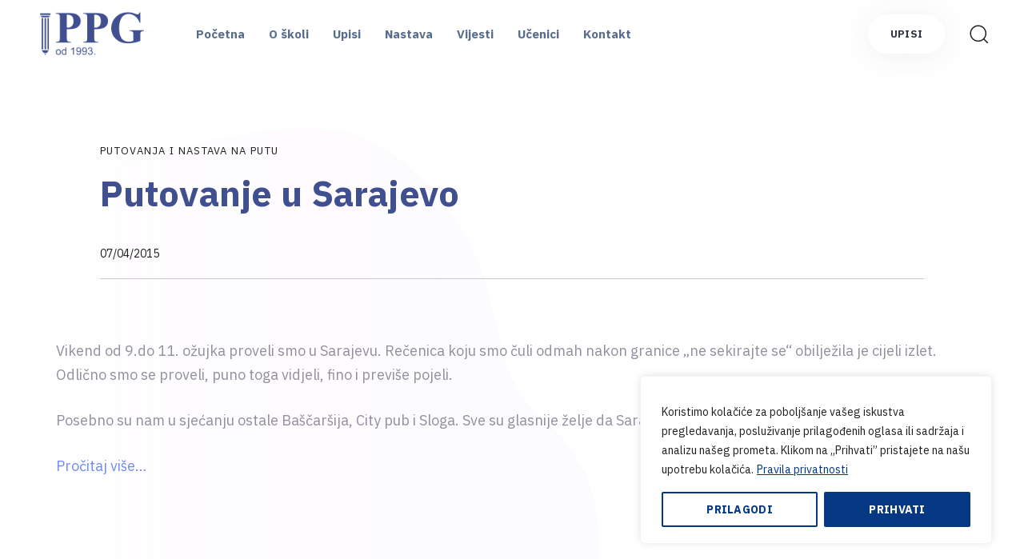

--- FILE ---
content_type: text/html; charset=UTF-8
request_url: https://ppg.hr/putovanja-nastava-na-putu/putovanje-u-sarajevo/
body_size: 32064
content:
<!DOCTYPE html>
<html lang="hr">
<head >

	<meta charset="UTF-8">
	<meta name="viewport" content="width=device-width, initial-scale=1.0" />
	<meta http-equiv="X-UA-Compatible" content="IE=edge">
	<link rel="profile" href="https://gmpg.org/xfn/11">
	<meta name="mobile-web-app-capable" content="yes">
<meta name="apple-mobile-web-app-capable" content="yes">
<meta name="apple-mobile-web-app-title" content="Prva privatna gimnazija - ">
			<script type="text/javascript">
			var WebFontConfig = WebFontConfig || {};
			WebFontConfig['active'] = function() {
				if ( typeof ( window.jQuery ) !== 'undefined' ) {
					jQuery(window).trigger('liquid_async_fonts_active');
				}
			};
			WebFontConfig['inactive'] = function() {
				if ( typeof ( window.jQuery ) !== 'undefined' ) {
					jQuery(window).trigger('liquid_async_fonts_inactive');
				}
			};
			</script>
			<meta name='robots' content='index, follow, max-image-preview:large, max-snippet:-1, max-video-preview:-1' />

	<!-- This site is optimized with the Yoast SEO plugin v25.4 - https://yoast.com/wordpress/plugins/seo/ -->
	<title>Putovanje u Sarajevo | Prva privatna gimnazija</title>
	<link rel="canonical" href="https://ppg.hr/putovanja-nastava-na-putu/putovanje-u-sarajevo/" />
	<meta property="og:locale" content="hr_HR" />
	<meta property="og:type" content="article" />
	<meta property="og:title" content="Putovanje u Sarajevo | Prva privatna gimnazija" />
	<meta property="og:description" content="Vikend od 9.do 11. ožujka proveli smo u Sarajevu. Rečenica koju smo čuli odmah nakon granice „ne sekirajte se“ obilježila je cijeli izlet. Odlično smo se proveli, puno toga vidjeli, fino i previše pojeli. Posebno su nam u sjećanju ostale Baščaršija, City pub i Sloga. Sve su glasnije želje da Sarajevo postane redovita destinacija. 😉 [&hellip;]" />
	<meta property="og:url" content="https://ppg.hr/putovanja-nastava-na-putu/putovanje-u-sarajevo/" />
	<meta property="og:site_name" content="Prva privatna gimnazija" />
	<meta property="article:publisher" content="https://www.facebook.com/prvaprivatnazagreb/" />
	<meta property="article:published_time" content="2015-04-07T16:53:47+00:00" />
	<meta property="og:image" content="https://ppg.hr/system/wp-content/uploads/2024/02/ppg-cover.jpg" />
	<meta property="og:image:width" content="2500" />
	<meta property="og:image:height" content="1313" />
	<meta property="og:image:type" content="image/jpeg" />
	<meta name="author" content="ppg" />
	<meta name="twitter:card" content="summary_large_image" />
	<meta name="twitter:label1" content="Napisao/la" />
	<meta name="twitter:data1" content="ppg" />
	<script type="application/ld+json" class="yoast-schema-graph">{"@context":"https://schema.org","@graph":[{"@type":"Article","@id":"https://ppg.hr/putovanja-nastava-na-putu/putovanje-u-sarajevo/#article","isPartOf":{"@id":"https://ppg.hr/putovanja-nastava-na-putu/putovanje-u-sarajevo/"},"author":{"name":"ppg","@id":"https://ppg.hr/#/schema/person/35fc3ee596fe291d902314f2f3200121"},"headline":"Putovanje u Sarajevo","datePublished":"2015-04-07T16:53:47+00:00","mainEntityOfPage":{"@id":"https://ppg.hr/putovanja-nastava-na-putu/putovanje-u-sarajevo/"},"wordCount":71,"publisher":{"@id":"https://ppg.hr/#organization"},"articleSection":["Putovanja i nastava na putu"],"inLanguage":"hr"},{"@type":"WebPage","@id":"https://ppg.hr/putovanja-nastava-na-putu/putovanje-u-sarajevo/","url":"https://ppg.hr/putovanja-nastava-na-putu/putovanje-u-sarajevo/","name":"Putovanje u Sarajevo | Prva privatna gimnazija","isPartOf":{"@id":"https://ppg.hr/#website"},"datePublished":"2015-04-07T16:53:47+00:00","breadcrumb":{"@id":"https://ppg.hr/putovanja-nastava-na-putu/putovanje-u-sarajevo/#breadcrumb"},"inLanguage":"hr","potentialAction":[{"@type":"ReadAction","target":["https://ppg.hr/putovanja-nastava-na-putu/putovanje-u-sarajevo/"]}]},{"@type":"BreadcrumbList","@id":"https://ppg.hr/putovanja-nastava-na-putu/putovanje-u-sarajevo/#breadcrumb","itemListElement":[{"@type":"ListItem","position":1,"name":"Početna","item":"https://ppg.hr/"},{"@type":"ListItem","position":2,"name":"Putovanje u Sarajevo"}]},{"@type":"WebSite","@id":"https://ppg.hr/#website","url":"https://ppg.hr/","name":"Prva privatna gimnazija","description":"","publisher":{"@id":"https://ppg.hr/#organization"},"alternateName":"PPG","potentialAction":[{"@type":"SearchAction","target":{"@type":"EntryPoint","urlTemplate":"https://ppg.hr/?s={search_term_string}"},"query-input":{"@type":"PropertyValueSpecification","valueRequired":true,"valueName":"search_term_string"}}],"inLanguage":"hr"},{"@type":"Organization","@id":"https://ppg.hr/#organization","name":"Prva privatna gimnazija","alternateName":"PPG","url":"https://ppg.hr/","logo":{"@type":"ImageObject","inLanguage":"hr","@id":"https://ppg.hr/#/schema/logo/image/","url":"https://ppg.hr/system/wp-content/uploads/2024/02/ppg_logo.png","contentUrl":"https://ppg.hr/system/wp-content/uploads/2024/02/ppg_logo.png","width":660,"height":276,"caption":"Prva privatna gimnazija"},"image":{"@id":"https://ppg.hr/#/schema/logo/image/"},"sameAs":["https://www.facebook.com/prvaprivatnazagreb/","https://www.instagram.com/prva.privatna.gimnazija/"]},{"@type":"Person","@id":"https://ppg.hr/#/schema/person/35fc3ee596fe291d902314f2f3200121","name":"ppg","url":"https://ppg.hr/author/ppg/"}]}</script>
	<!-- / Yoast SEO plugin. -->


<link rel="alternate" type="application/rss+xml" title="Prva privatna gimnazija &raquo; Kanal" href="https://ppg.hr/feed/" />
<link rel="alternate" type="application/rss+xml" title="Prva privatna gimnazija &raquo; Kanal komentara" href="https://ppg.hr/comments/feed/" />
<link rel="preload" href="https://ppg.hr/system/wp-content/themes/hub/assets/vendors/liquid-icon/lqd-essentials/fonts/lqd-essentials.woff2" as="font" type="font/woff2" crossorigin><style id='wp-img-auto-sizes-contain-inline-css' type='text/css'>
img:is([sizes=auto i],[sizes^="auto," i]){contain-intrinsic-size:3000px 1500px}
/*# sourceURL=wp-img-auto-sizes-contain-inline-css */
</style>
<style id='classic-theme-styles-inline-css' type='text/css'>
/*! This file is auto-generated */
.wp-block-button__link{color:#fff;background-color:#32373c;border-radius:9999px;box-shadow:none;text-decoration:none;padding:calc(.667em + 2px) calc(1.333em + 2px);font-size:1.125em}.wp-block-file__button{background:#32373c;color:#fff;text-decoration:none}
/*# sourceURL=/wp-includes/css/classic-themes.min.css */
</style>
<link rel='stylesheet' id='contact-form-7-css' href='https://ppg.hr/system/wp-content/plugins/contact-form-7/includes/css/styles.css?ver=6.1' type='text/css' media='all' />
<link rel='stylesheet' id='bootstrap-css' href='https://ppg.hr/system/wp-content/themes/hub/assets/css/vendors/bootstrap/bootstrap-optimize.css' type='text/css' media='all' />
<link rel='stylesheet' id='liquid-base-css' href='https://ppg.hr/system/wp-content/themes/hub/style.css' type='text/css' media='all' />
<link rel='stylesheet' id='liquid-base-typography-css' href='https://ppg.hr/system/wp-content/themes/hub/assets/css/elements/base/typography.css' type='text/css' media='all' />
<link rel='stylesheet' id='elementor-frontend-css' href='https://ppg.hr/system/wp-content/uploads/elementor/css/custom-frontend-lite.min.css?ver=1768825681' type='text/css' media='all' />
<style id='elementor-frontend-inline-css' type='text/css'>
@media (max-width: 1199px){}@media (max-width: 767px){}
/*# sourceURL=elementor-frontend-inline-css */
</style>
<link rel='stylesheet' id='tablepress-default-css' href='https://ppg.hr/system/wp-content/plugins/tablepress/css/build/default.css?ver=3.1.3' type='text/css' media='all' />
<link rel='stylesheet' id='child-hub-style-css' href='https://ppg.hr/system/wp-content/themes/ppg/style.css?ver=6.9' type='text/css' media='all' />
<link rel='stylesheet' id='theme-elementor-css' href='https://ppg.hr/system/wp-content/plugins/hub-elementor-addons/assets/css/theme-elementor.min.css?ver=4.2.4' type='text/css' media='all' />
<link rel='stylesheet' id='blog-single-base-css' href='https://ppg.hr/system/wp-content/plugins/hub-elementor-addons/assets/css/blog/blog-single/blog-single-base.css?ver=4.2.4' type='text/css' media='all' />
<link rel='stylesheet' id='blog-single-style-minimal-css' href='https://ppg.hr/system/wp-content/plugins/hub-elementor-addons/assets/css/blog/blog-single/blog-single-style-minimal.css?ver=4.2.4' type='text/css' media='all' />
<script type="text/javascript" id="cookie-law-info-js-extra">
/* <![CDATA[ */
var _ckyConfig = {"_ipData":[],"_assetsURL":"https://ppg.hr/system/wp-content/plugins/cookie-law-info/lite/frontend/images/","_publicURL":"https://ppg.hr/system","_expiry":"365","_categories":[{"name":"Nu\u017eni","slug":"necessary","isNecessary":true,"ccpaDoNotSell":true,"cookies":[{"cookieID":"_GRECAPTCHA","domain":"ppg.hr","provider":""}],"active":true,"defaultConsent":{"gdpr":true,"ccpa":true}},{"name":"Funkcionalni","slug":"functional","isNecessary":false,"ccpaDoNotSell":true,"cookies":[{"cookieID":"cookieyes-consent","domain":"ppg.hr","provider":""}],"active":true,"defaultConsent":{"gdpr":false,"ccpa":false}},{"name":"Analiti\u010dki","slug":"analytics","isNecessary":false,"ccpaDoNotSell":true,"cookies":[{"cookieID":"_ga","domain":"ppg.hr","provider":"google-analytics.com"},{"cookieID":"_fbp","domain":"ppg.hr","provider":"facebook.com"},{"cookieID":"_ga_","domain":"ppg.hr","provider":"googletagmanager.com"}],"active":true,"defaultConsent":{"gdpr":false,"ccpa":false}},{"name":"Kola\u010di\u0107i izvedbe","slug":"performance","isNecessary":false,"ccpaDoNotSell":true,"cookies":[],"active":true,"defaultConsent":{"gdpr":false,"ccpa":false}},{"name":"Ogla\u0161avanje","slug":"advertisement","isNecessary":false,"ccpaDoNotSell":true,"cookies":[],"active":true,"defaultConsent":{"gdpr":false,"ccpa":false}}],"_activeLaw":"gdpr","_rootDomain":"","_block":"1","_showBanner":"1","_bannerConfig":{"settings":{"type":"box","preferenceCenterType":"popup","position":"bottom-right","applicableLaw":"gdpr"},"behaviours":{"reloadBannerOnAccept":false,"loadAnalyticsByDefault":false,"animations":{"onLoad":"animate","onHide":"sticky"}},"config":{"revisitConsent":{"status":false,"tag":"revisit-consent","position":"bottom-left","meta":{"url":"#"},"styles":{"background-color":"#0056A7"},"elements":{"title":{"type":"text","tag":"revisit-consent-title","status":true,"styles":{"color":"#0056a7"}}}},"preferenceCenter":{"toggle":{"status":true,"tag":"detail-category-toggle","type":"toggle","states":{"active":{"styles":{"background-color":"#1863DC"}},"inactive":{"styles":{"background-color":"#D0D5D2"}}}}},"categoryPreview":{"status":false,"toggle":{"status":true,"tag":"detail-category-preview-toggle","type":"toggle","states":{"active":{"styles":{"background-color":"#1863DC"}},"inactive":{"styles":{"background-color":"#D0D5D2"}}}}},"videoPlaceholder":{"status":true,"styles":{"background-color":"#000000","border-color":"#000000","color":"#ffffff"}},"readMore":{"status":true,"tag":"readmore-button","type":"link","meta":{"noFollow":true,"newTab":true},"styles":{"color":"#043882","background-color":"transparent","border-color":"transparent"}},"auditTable":{"status":true},"optOption":{"status":true,"toggle":{"status":true,"tag":"optout-option-toggle","type":"toggle","states":{"active":{"styles":{"background-color":"#1863dc"}},"inactive":{"styles":{"background-color":"#FFFFFF"}}}}}}},"_version":"3.3.1","_logConsent":"1","_tags":[{"tag":"accept-button","styles":{"color":"#FFFFFF","background-color":"#043882","border-color":"#043882"}},{"tag":"reject-button","styles":{"color":"#043882","background-color":"transparent","border-color":"#043882"}},{"tag":"settings-button","styles":{"color":"#043882","background-color":"transparent","border-color":"#043882"}},{"tag":"readmore-button","styles":{"color":"#043882","background-color":"transparent","border-color":"transparent"}},{"tag":"donotsell-button","styles":{"color":"#1863DC","background-color":"transparent","border-color":"transparent"}},{"tag":"accept-button","styles":{"color":"#FFFFFF","background-color":"#043882","border-color":"#043882"}},{"tag":"revisit-consent","styles":{"background-color":"#0056A7"}}],"_shortCodes":[{"key":"cky_readmore","content":"\u003Ca href=\"https://ppg.hr/pravila-privatnosti/\" class=\"cky-policy\" aria-label=\"Pravila privatnosti\" target=\"_blank\" rel=\"noopener\" data-cky-tag=\"readmore-button\"\u003EPravila privatnosti\u003C/a\u003E","tag":"readmore-button","status":true,"attributes":{"rel":"nofollow","target":"_blank"}},{"key":"cky_show_desc","content":"\u003Cbutton class=\"cky-show-desc-btn\" data-cky-tag=\"show-desc-button\" aria-label=\"Poka\u017ei vi\u0161e\"\u003EPoka\u017ei vi\u0161e\u003C/button\u003E","tag":"show-desc-button","status":true,"attributes":[]},{"key":"cky_hide_desc","content":"\u003Cbutton class=\"cky-show-desc-btn\" data-cky-tag=\"hide-desc-button\" aria-label=\"Poka\u017ei manje\"\u003EPoka\u017ei manje\u003C/button\u003E","tag":"hide-desc-button","status":true,"attributes":[]},{"key":"cky_category_toggle_label","content":"[cky_{{status}}_category_label] [cky_preference_{{category_slug}}_title]","tag":"","status":true,"attributes":[]},{"key":"cky_enable_category_label","content":"Enable","tag":"","status":true,"attributes":[]},{"key":"cky_disable_category_label","content":"Disable","tag":"","status":true,"attributes":[]},{"key":"cky_video_placeholder","content":"\u003Cdiv class=\"video-placeholder-normal\" data-cky-tag=\"video-placeholder\" id=\"[UNIQUEID]\"\u003E\u003Cp class=\"video-placeholder-text-normal\" data-cky-tag=\"placeholder-title\"\u003EPlease accept cookies to access this content\u003C/p\u003E\u003C/div\u003E","tag":"","status":true,"attributes":[]},{"key":"cky_enable_optout_label","content":"Enable","tag":"","status":true,"attributes":[]},{"key":"cky_disable_optout_label","content":"Disable","tag":"","status":true,"attributes":[]},{"key":"cky_optout_toggle_label","content":"[cky_{{status}}_optout_label] [cky_optout_option_title]","tag":"","status":true,"attributes":[]},{"key":"cky_optout_option_title","content":"Do Not Sell or Share My Personal Information","tag":"","status":true,"attributes":[]},{"key":"cky_optout_close_label","content":"Close","tag":"","status":true,"attributes":[]},{"key":"cky_preference_close_label","content":"Close","tag":"","status":true,"attributes":[]}],"_rtl":"","_language":"en","_providersToBlock":[{"re":"google-analytics.com","categories":["analytics"]},{"re":"facebook.com","categories":["analytics"]},{"re":"googletagmanager.com","categories":["analytics"]}]};
var _ckyStyles = {"css":".cky-overlay{background: #000000; opacity: 0.4; position: fixed; top: 0; left: 0; width: 100%; height: 100%; z-index: 99999999;}.cky-hide{display: none;}.cky-btn-revisit-wrapper{display: flex; align-items: center; justify-content: center; background: #0056a7; width: 45px; height: 45px; border-radius: 50%; position: fixed; z-index: 999999; cursor: pointer;}.cky-revisit-bottom-left{bottom: 15px; left: 15px;}.cky-revisit-bottom-right{bottom: 15px; right: 15px;}.cky-btn-revisit-wrapper .cky-btn-revisit{display: flex; align-items: center; justify-content: center; background: none; border: none; cursor: pointer; position: relative; margin: 0; padding: 0;}.cky-btn-revisit-wrapper .cky-btn-revisit img{max-width: fit-content; margin: 0; height: 30px; width: 30px;}.cky-revisit-bottom-left:hover::before{content: attr(data-tooltip); position: absolute; background: #4e4b66; color: #ffffff; left: calc(100% + 7px); font-size: 12px; line-height: 16px; width: max-content; padding: 4px 8px; border-radius: 4px;}.cky-revisit-bottom-left:hover::after{position: absolute; content: \"\"; border: 5px solid transparent; left: calc(100% + 2px); border-left-width: 0; border-right-color: #4e4b66;}.cky-revisit-bottom-right:hover::before{content: attr(data-tooltip); position: absolute; background: #4e4b66; color: #ffffff; right: calc(100% + 7px); font-size: 12px; line-height: 16px; width: max-content; padding: 4px 8px; border-radius: 4px;}.cky-revisit-bottom-right:hover::after{position: absolute; content: \"\"; border: 5px solid transparent; right: calc(100% + 2px); border-right-width: 0; border-left-color: #4e4b66;}.cky-revisit-hide{display: none;}.cky-consent-container{position: fixed; width: 440px; box-sizing: border-box; z-index: 9999999; border-radius: 6px;}.cky-consent-container .cky-consent-bar{background: #ffffff; border: 1px solid; padding: 20px 26px; box-shadow: 0 -1px 10px 0 #acabab4d; border-radius: 6px;}.cky-box-bottom-left{bottom: 40px; left: 40px;}.cky-box-bottom-right{bottom: 40px; right: 40px;}.cky-box-top-left{top: 40px; left: 40px;}.cky-box-top-right{top: 40px; right: 40px;}.cky-custom-brand-logo-wrapper .cky-custom-brand-logo{width: 100px; height: auto; margin: 0 0 12px 0;}.cky-notice .cky-title{color: #212121; font-weight: 700; font-size: 18px; line-height: 24px; margin: 0 0 12px 0;}.cky-notice-des *,.cky-preference-content-wrapper *,.cky-accordion-header-des *,.cky-gpc-wrapper .cky-gpc-desc *{font-size: 14px;}.cky-notice-des{color: #212121; font-size: 14px; line-height: 24px; font-weight: 400;}.cky-notice-des img{height: 25px; width: 25px;}.cky-consent-bar .cky-notice-des p,.cky-gpc-wrapper .cky-gpc-desc p,.cky-preference-body-wrapper .cky-preference-content-wrapper p,.cky-accordion-header-wrapper .cky-accordion-header-des p,.cky-cookie-des-table li div:last-child p{color: inherit; margin-top: 0; overflow-wrap: break-word;}.cky-notice-des P:last-child,.cky-preference-content-wrapper p:last-child,.cky-cookie-des-table li div:last-child p:last-child,.cky-gpc-wrapper .cky-gpc-desc p:last-child{margin-bottom: 0;}.cky-notice-des a.cky-policy,.cky-notice-des button.cky-policy{font-size: 14px; color: #1863dc; white-space: nowrap; cursor: pointer; background: transparent; border: 1px solid; text-decoration: underline;}.cky-notice-des button.cky-policy{padding: 0;}.cky-notice-des a.cky-policy:focus-visible,.cky-notice-des button.cky-policy:focus-visible,.cky-preference-content-wrapper .cky-show-desc-btn:focus-visible,.cky-accordion-header .cky-accordion-btn:focus-visible,.cky-preference-header .cky-btn-close:focus-visible,.cky-switch input[type=\"checkbox\"]:focus-visible,.cky-footer-wrapper a:focus-visible,.cky-btn:focus-visible{outline: 2px solid #1863dc; outline-offset: 2px;}.cky-btn:focus:not(:focus-visible),.cky-accordion-header .cky-accordion-btn:focus:not(:focus-visible),.cky-preference-content-wrapper .cky-show-desc-btn:focus:not(:focus-visible),.cky-btn-revisit-wrapper .cky-btn-revisit:focus:not(:focus-visible),.cky-preference-header .cky-btn-close:focus:not(:focus-visible),.cky-consent-bar .cky-banner-btn-close:focus:not(:focus-visible){outline: 0;}button.cky-show-desc-btn:not(:hover):not(:active){color: #1863dc; background: transparent;}button.cky-accordion-btn:not(:hover):not(:active),button.cky-banner-btn-close:not(:hover):not(:active),button.cky-btn-revisit:not(:hover):not(:active),button.cky-btn-close:not(:hover):not(:active){background: transparent;}.cky-consent-bar button:hover,.cky-modal.cky-modal-open button:hover,.cky-consent-bar button:focus,.cky-modal.cky-modal-open button:focus{text-decoration: none;}.cky-notice-btn-wrapper{display: flex; justify-content: flex-start; align-items: center; flex-wrap: wrap; margin-top: 16px;}.cky-notice-btn-wrapper .cky-btn{text-shadow: none; box-shadow: none;}.cky-btn{flex: auto; max-width: 100%; font-size: 14px; font-family: inherit; line-height: 24px; padding: 8px; font-weight: 500; margin: 0 8px 0 0; border-radius: 2px; cursor: pointer; text-align: center; text-transform: none; min-height: 0;}.cky-btn:hover{opacity: 0.8;}.cky-btn-customize{color: #1863dc; background: transparent; border: 2px solid #1863dc;}.cky-btn-reject{color: #1863dc; background: transparent; border: 2px solid #1863dc;}.cky-btn-accept{background: #1863dc; color: #ffffff; border: 2px solid #1863dc;}.cky-btn:last-child{margin-right: 0;}@media (max-width: 576px){.cky-box-bottom-left{bottom: 0; left: 0;}.cky-box-bottom-right{bottom: 0; right: 0;}.cky-box-top-left{top: 0; left: 0;}.cky-box-top-right{top: 0; right: 0;}}@media (max-width: 440px){.cky-box-bottom-left, .cky-box-bottom-right, .cky-box-top-left, .cky-box-top-right{width: 100%; max-width: 100%;}.cky-consent-container .cky-consent-bar{padding: 20px 0;}.cky-custom-brand-logo-wrapper, .cky-notice .cky-title, .cky-notice-des, .cky-notice-btn-wrapper{padding: 0 24px;}.cky-notice-des{max-height: 40vh; overflow-y: scroll;}.cky-notice-btn-wrapper{flex-direction: column; margin-top: 0;}.cky-btn{width: 100%; margin: 10px 0 0 0;}.cky-notice-btn-wrapper .cky-btn-customize{order: 2;}.cky-notice-btn-wrapper .cky-btn-reject{order: 3;}.cky-notice-btn-wrapper .cky-btn-accept{order: 1; margin-top: 16px;}}@media (max-width: 352px){.cky-notice .cky-title{font-size: 16px;}.cky-notice-des *{font-size: 12px;}.cky-notice-des, .cky-btn{font-size: 12px;}}.cky-modal.cky-modal-open{display: flex; visibility: visible; -webkit-transform: translate(-50%, -50%); -moz-transform: translate(-50%, -50%); -ms-transform: translate(-50%, -50%); -o-transform: translate(-50%, -50%); transform: translate(-50%, -50%); top: 50%; left: 50%; transition: all 1s ease;}.cky-modal{box-shadow: 0 32px 68px rgba(0, 0, 0, 0.3); margin: 0 auto; position: fixed; max-width: 100%; background: #ffffff; top: 50%; box-sizing: border-box; border-radius: 6px; z-index: 999999999; color: #212121; -webkit-transform: translate(-50%, 100%); -moz-transform: translate(-50%, 100%); -ms-transform: translate(-50%, 100%); -o-transform: translate(-50%, 100%); transform: translate(-50%, 100%); visibility: hidden; transition: all 0s ease;}.cky-preference-center{max-height: 79vh; overflow: hidden; width: 845px; overflow: hidden; flex: 1 1 0; display: flex; flex-direction: column; border-radius: 6px;}.cky-preference-header{display: flex; align-items: center; justify-content: space-between; padding: 22px 24px; border-bottom: 1px solid;}.cky-preference-header .cky-preference-title{font-size: 18px; font-weight: 700; line-height: 24px;}.cky-preference-header .cky-btn-close{margin: 0; cursor: pointer; vertical-align: middle; padding: 0; background: none; border: none; width: auto; height: auto; min-height: 0; line-height: 0; text-shadow: none; box-shadow: none;}.cky-preference-header .cky-btn-close img{margin: 0; height: 10px; width: 10px;}.cky-preference-body-wrapper{padding: 0 24px; flex: 1; overflow: auto; box-sizing: border-box;}.cky-preference-content-wrapper,.cky-gpc-wrapper .cky-gpc-desc{font-size: 14px; line-height: 24px; font-weight: 400; padding: 12px 0;}.cky-preference-content-wrapper{border-bottom: 1px solid;}.cky-preference-content-wrapper img{height: 25px; width: 25px;}.cky-preference-content-wrapper .cky-show-desc-btn{font-size: 14px; font-family: inherit; color: #1863dc; text-decoration: none; line-height: 24px; padding: 0; margin: 0; white-space: nowrap; cursor: pointer; background: transparent; border-color: transparent; text-transform: none; min-height: 0; text-shadow: none; box-shadow: none;}.cky-accordion-wrapper{margin-bottom: 10px;}.cky-accordion{border-bottom: 1px solid;}.cky-accordion:last-child{border-bottom: none;}.cky-accordion .cky-accordion-item{display: flex; margin-top: 10px;}.cky-accordion .cky-accordion-body{display: none;}.cky-accordion.cky-accordion-active .cky-accordion-body{display: block; padding: 0 22px; margin-bottom: 16px;}.cky-accordion-header-wrapper{cursor: pointer; width: 100%;}.cky-accordion-item .cky-accordion-header{display: flex; justify-content: space-between; align-items: center;}.cky-accordion-header .cky-accordion-btn{font-size: 16px; font-family: inherit; color: #212121; line-height: 24px; background: none; border: none; font-weight: 700; padding: 0; margin: 0; cursor: pointer; text-transform: none; min-height: 0; text-shadow: none; box-shadow: none;}.cky-accordion-header .cky-always-active{color: #008000; font-weight: 600; line-height: 24px; font-size: 14px;}.cky-accordion-header-des{font-size: 14px; line-height: 24px; margin: 10px 0 16px 0;}.cky-accordion-chevron{margin-right: 22px; position: relative; cursor: pointer;}.cky-accordion-chevron-hide{display: none;}.cky-accordion .cky-accordion-chevron i::before{content: \"\"; position: absolute; border-right: 1.4px solid; border-bottom: 1.4px solid; border-color: inherit; height: 6px; width: 6px; -webkit-transform: rotate(-45deg); -moz-transform: rotate(-45deg); -ms-transform: rotate(-45deg); -o-transform: rotate(-45deg); transform: rotate(-45deg); transition: all 0.2s ease-in-out; top: 8px;}.cky-accordion.cky-accordion-active .cky-accordion-chevron i::before{-webkit-transform: rotate(45deg); -moz-transform: rotate(45deg); -ms-transform: rotate(45deg); -o-transform: rotate(45deg); transform: rotate(45deg);}.cky-audit-table{background: #f4f4f4; border-radius: 6px;}.cky-audit-table .cky-empty-cookies-text{color: inherit; font-size: 12px; line-height: 24px; margin: 0; padding: 10px;}.cky-audit-table .cky-cookie-des-table{font-size: 12px; line-height: 24px; font-weight: normal; padding: 15px 10px; border-bottom: 1px solid; border-bottom-color: inherit; margin: 0;}.cky-audit-table .cky-cookie-des-table:last-child{border-bottom: none;}.cky-audit-table .cky-cookie-des-table li{list-style-type: none; display: flex; padding: 3px 0;}.cky-audit-table .cky-cookie-des-table li:first-child{padding-top: 0;}.cky-cookie-des-table li div:first-child{width: 100px; font-weight: 600; word-break: break-word; word-wrap: break-word;}.cky-cookie-des-table li div:last-child{flex: 1; word-break: break-word; word-wrap: break-word; margin-left: 8px;}.cky-footer-shadow{display: block; width: 100%; height: 40px; background: linear-gradient(180deg, rgba(255, 255, 255, 0) 0%, #ffffff 100%); position: absolute; bottom: calc(100% - 1px);}.cky-footer-wrapper{position: relative;}.cky-prefrence-btn-wrapper{display: flex; flex-wrap: wrap; align-items: center; justify-content: center; padding: 22px 24px; border-top: 1px solid;}.cky-prefrence-btn-wrapper .cky-btn{flex: auto; max-width: 100%; text-shadow: none; box-shadow: none;}.cky-btn-preferences{color: #1863dc; background: transparent; border: 2px solid #1863dc;}.cky-preference-header,.cky-preference-body-wrapper,.cky-preference-content-wrapper,.cky-accordion-wrapper,.cky-accordion,.cky-accordion-wrapper,.cky-footer-wrapper,.cky-prefrence-btn-wrapper{border-color: inherit;}@media (max-width: 845px){.cky-modal{max-width: calc(100% - 16px);}}@media (max-width: 576px){.cky-modal{max-width: 100%;}.cky-preference-center{max-height: 100vh;}.cky-prefrence-btn-wrapper{flex-direction: column;}.cky-accordion.cky-accordion-active .cky-accordion-body{padding-right: 0;}.cky-prefrence-btn-wrapper .cky-btn{width: 100%; margin: 10px 0 0 0;}.cky-prefrence-btn-wrapper .cky-btn-reject{order: 3;}.cky-prefrence-btn-wrapper .cky-btn-accept{order: 1; margin-top: 0;}.cky-prefrence-btn-wrapper .cky-btn-preferences{order: 2;}}@media (max-width: 425px){.cky-accordion-chevron{margin-right: 15px;}.cky-notice-btn-wrapper{margin-top: 0;}.cky-accordion.cky-accordion-active .cky-accordion-body{padding: 0 15px;}}@media (max-width: 352px){.cky-preference-header .cky-preference-title{font-size: 16px;}.cky-preference-header{padding: 16px 24px;}.cky-preference-content-wrapper *, .cky-accordion-header-des *{font-size: 12px;}.cky-preference-content-wrapper, .cky-preference-content-wrapper .cky-show-more, .cky-accordion-header .cky-always-active, .cky-accordion-header-des, .cky-preference-content-wrapper .cky-show-desc-btn, .cky-notice-des a.cky-policy{font-size: 12px;}.cky-accordion-header .cky-accordion-btn{font-size: 14px;}}.cky-switch{display: flex;}.cky-switch input[type=\"checkbox\"]{position: relative; width: 44px; height: 24px; margin: 0; background: #d0d5d2; -webkit-appearance: none; border-radius: 50px; cursor: pointer; outline: 0; border: none; top: 0;}.cky-switch input[type=\"checkbox\"]:checked{background: #1863dc;}.cky-switch input[type=\"checkbox\"]:before{position: absolute; content: \"\"; height: 20px; width: 20px; left: 2px; bottom: 2px; border-radius: 50%; background-color: white; -webkit-transition: 0.4s; transition: 0.4s; margin: 0;}.cky-switch input[type=\"checkbox\"]:after{display: none;}.cky-switch input[type=\"checkbox\"]:checked:before{-webkit-transform: translateX(20px); -ms-transform: translateX(20px); transform: translateX(20px);}@media (max-width: 425px){.cky-switch input[type=\"checkbox\"]{width: 38px; height: 21px;}.cky-switch input[type=\"checkbox\"]:before{height: 17px; width: 17px;}.cky-switch input[type=\"checkbox\"]:checked:before{-webkit-transform: translateX(17px); -ms-transform: translateX(17px); transform: translateX(17px);}}.cky-consent-bar .cky-banner-btn-close{position: absolute; right: 9px; top: 5px; background: none; border: none; cursor: pointer; padding: 0; margin: 0; min-height: 0; line-height: 0; height: auto; width: auto; text-shadow: none; box-shadow: none;}.cky-consent-bar .cky-banner-btn-close img{height: 9px; width: 9px; margin: 0;}.cky-notice-group{font-size: 14px; line-height: 24px; font-weight: 400; color: #212121;}.cky-notice-btn-wrapper .cky-btn-do-not-sell{font-size: 14px; line-height: 24px; padding: 6px 0; margin: 0; font-weight: 500; background: none; border-radius: 2px; border: none; cursor: pointer; text-align: left; color: #1863dc; background: transparent; border-color: transparent; box-shadow: none; text-shadow: none;}.cky-consent-bar .cky-banner-btn-close:focus-visible,.cky-notice-btn-wrapper .cky-btn-do-not-sell:focus-visible,.cky-opt-out-btn-wrapper .cky-btn:focus-visible,.cky-opt-out-checkbox-wrapper input[type=\"checkbox\"].cky-opt-out-checkbox:focus-visible{outline: 2px solid #1863dc; outline-offset: 2px;}@media (max-width: 440px){.cky-consent-container{width: 100%;}}@media (max-width: 352px){.cky-notice-des a.cky-policy, .cky-notice-btn-wrapper .cky-btn-do-not-sell{font-size: 12px;}}.cky-opt-out-wrapper{padding: 12px 0;}.cky-opt-out-wrapper .cky-opt-out-checkbox-wrapper{display: flex; align-items: center;}.cky-opt-out-checkbox-wrapper .cky-opt-out-checkbox-label{font-size: 16px; font-weight: 700; line-height: 24px; margin: 0 0 0 12px; cursor: pointer;}.cky-opt-out-checkbox-wrapper input[type=\"checkbox\"].cky-opt-out-checkbox{background-color: #ffffff; border: 1px solid black; width: 20px; height: 18.5px; margin: 0; -webkit-appearance: none; position: relative; display: flex; align-items: center; justify-content: center; border-radius: 2px; cursor: pointer;}.cky-opt-out-checkbox-wrapper input[type=\"checkbox\"].cky-opt-out-checkbox:checked{background-color: #1863dc; border: none;}.cky-opt-out-checkbox-wrapper input[type=\"checkbox\"].cky-opt-out-checkbox:checked::after{left: 6px; bottom: 4px; width: 7px; height: 13px; border: solid #ffffff; border-width: 0 3px 3px 0; border-radius: 2px; -webkit-transform: rotate(45deg); -ms-transform: rotate(45deg); transform: rotate(45deg); content: \"\"; position: absolute; box-sizing: border-box;}.cky-opt-out-checkbox-wrapper.cky-disabled .cky-opt-out-checkbox-label,.cky-opt-out-checkbox-wrapper.cky-disabled input[type=\"checkbox\"].cky-opt-out-checkbox{cursor: no-drop;}.cky-gpc-wrapper{margin: 0 0 0 32px;}.cky-footer-wrapper .cky-opt-out-btn-wrapper{display: flex; flex-wrap: wrap; align-items: center; justify-content: center; padding: 22px 24px;}.cky-opt-out-btn-wrapper .cky-btn{flex: auto; max-width: 100%; text-shadow: none; box-shadow: none;}.cky-opt-out-btn-wrapper .cky-btn-cancel{border: 1px solid #dedfe0; background: transparent; color: #858585;}.cky-opt-out-btn-wrapper .cky-btn-confirm{background: #1863dc; color: #ffffff; border: 1px solid #1863dc;}@media (max-width: 352px){.cky-opt-out-checkbox-wrapper .cky-opt-out-checkbox-label{font-size: 14px;}.cky-gpc-wrapper .cky-gpc-desc, .cky-gpc-wrapper .cky-gpc-desc *{font-size: 12px;}.cky-opt-out-checkbox-wrapper input[type=\"checkbox\"].cky-opt-out-checkbox{width: 16px; height: 16px;}.cky-opt-out-checkbox-wrapper input[type=\"checkbox\"].cky-opt-out-checkbox:checked::after{left: 5px; bottom: 4px; width: 3px; height: 9px;}.cky-gpc-wrapper{margin: 0 0 0 28px;}}.video-placeholder-youtube{background-size: 100% 100%; background-position: center; background-repeat: no-repeat; background-color: #b2b0b059; position: relative; display: flex; align-items: center; justify-content: center; max-width: 100%;}.video-placeholder-text-youtube{text-align: center; align-items: center; padding: 10px 16px; background-color: #000000cc; color: #ffffff; border: 1px solid; border-radius: 2px; cursor: pointer;}.video-placeholder-normal{background-image: url(\"/wp-content/plugins/cookie-law-info/lite/frontend/images/placeholder.svg\"); background-size: 80px; background-position: center; background-repeat: no-repeat; background-color: #b2b0b059; position: relative; display: flex; align-items: flex-end; justify-content: center; max-width: 100%;}.video-placeholder-text-normal{align-items: center; padding: 10px 16px; text-align: center; border: 1px solid; border-radius: 2px; cursor: pointer;}.cky-rtl{direction: rtl; text-align: right;}.cky-rtl .cky-banner-btn-close{left: 9px; right: auto;}.cky-rtl .cky-notice-btn-wrapper .cky-btn:last-child{margin-right: 8px;}.cky-rtl .cky-notice-btn-wrapper .cky-btn:first-child{margin-right: 0;}.cky-rtl .cky-notice-btn-wrapper{margin-left: 0; margin-right: 15px;}.cky-rtl .cky-prefrence-btn-wrapper .cky-btn{margin-right: 8px;}.cky-rtl .cky-prefrence-btn-wrapper .cky-btn:first-child{margin-right: 0;}.cky-rtl .cky-accordion .cky-accordion-chevron i::before{border: none; border-left: 1.4px solid; border-top: 1.4px solid; left: 12px;}.cky-rtl .cky-accordion.cky-accordion-active .cky-accordion-chevron i::before{-webkit-transform: rotate(-135deg); -moz-transform: rotate(-135deg); -ms-transform: rotate(-135deg); -o-transform: rotate(-135deg); transform: rotate(-135deg);}@media (max-width: 768px){.cky-rtl .cky-notice-btn-wrapper{margin-right: 0;}}@media (max-width: 576px){.cky-rtl .cky-notice-btn-wrapper .cky-btn:last-child{margin-right: 0;}.cky-rtl .cky-prefrence-btn-wrapper .cky-btn{margin-right: 0;}.cky-rtl .cky-accordion.cky-accordion-active .cky-accordion-body{padding: 0 22px 0 0;}}@media (max-width: 425px){.cky-rtl .cky-accordion.cky-accordion-active .cky-accordion-body{padding: 0 15px 0 0;}}.cky-rtl .cky-opt-out-btn-wrapper .cky-btn{margin-right: 12px;}.cky-rtl .cky-opt-out-btn-wrapper .cky-btn:first-child{margin-right: 0;}.cky-rtl .cky-opt-out-checkbox-wrapper .cky-opt-out-checkbox-label{margin: 0 12px 0 0;}"};
//# sourceURL=cookie-law-info-js-extra
/* ]]> */
</script>
<script type="text/javascript" src="https://ppg.hr/system/wp-content/plugins/cookie-law-info/lite/frontend/js/script.min.js?ver=3.3.1" id="cookie-law-info-js"></script>
<link rel="EditURI" type="application/rsd+xml" title="RSD" href="https://ppg.hr/system/xmlrpc.php?rsd" />
<link rel='shortlink' href='https://ppg.hr/?p=1225' />
<style id="cky-style-inline">[data-cky-tag]{visibility:hidden;}</style>	
					<link rel="shortcut icon" href="https://ppg.hr/system/wp-content/uploads/2024/02/ppg-ikona.png" />
				
			
	<script type="text/javascript">
				window.liquidParams = {
					currentZIndex: 10,
					lazyLoadOffset: 500,
					ccOuterSize: 35,
					ccActiveCircleBg: 1,
					ccActiveCircleBc: 1,
				};
				window.liquidIsElementor = true;
			</script><meta name="generator" content="Elementor 3.19.2; features: e_optimized_assets_loading, e_optimized_css_loading, e_font_icon_svg, additional_custom_breakpoints, block_editor_assets_optimize, e_image_loading_optimization; settings: css_print_method-internal, google_font-enabled, font_display-swap">
<noscript><style>.lazyload[data-src]{display:none !important;}</style></noscript><style>.lazyload{background-image:none !important;}.lazyload:before{background-image:none !important;}</style><link rel="icon" href="https://ppg.hr/system/wp-content/uploads/2024/02/cropped-ppg-ikona-32x32.png" sizes="32x32" />
<link rel="icon" href="https://ppg.hr/system/wp-content/uploads/2024/02/cropped-ppg-ikona-192x192.png" sizes="192x192" />
<link rel="apple-touch-icon" href="https://ppg.hr/system/wp-content/uploads/2024/02/cropped-ppg-ikona-180x180.png" />
<meta name="msapplication-TileImage" content="https://ppg.hr/system/wp-content/uploads/2024/02/cropped-ppg-ikona-270x270.png" />
<style id='liquid-stylesheet-inline-css' type='text/css'>body{--lqd-cc-active-bw:1px;}.lqd-preloader-wrap{background:rgb(255, 255, 255);}.titlebar-inner h1{font-family:IBM Plex Sans;font-size:60px;font-weight:600;line-height:60px;color:#263780 !important;}.titlebar-inner p{font-family:IBM Plex Sans;font-size:20px;font-weight:400;line-height:25px;color:#464959 !important;}.titlebar-inner{padding-top:95px;padding-bottom:85px;}.titlebar{background:linear-gradient(180deg, rgb(242,253,255) 1%, rgb(255, 255, 255) 100%);}@media screen and (min-width: 992px){body.has-sidebar #lqd-contents-wrap{padding-top:25px;}}@media ( min-width: 1200px ){.is-stuck > .elementor > .e-container:not(.lqd-stickybar-wrap){background:#FFFFFFF5 !important;}}</style>	
	<link rel="preload" href="https://ppg.hr/system/wp-content/uploads/2024/03/Prva-Privatna-Gimanzija-home-header4.jpg" as="image">
	<link rel="preload" href="https://ppg.hr/system/wp-content/themes/ppg/assets/img/pozadina_short_ppg.jpg" as="image">
	<link rel="preload" href="https://ppg.hr/system/wp-content/plugins/hub-elementor-addons/assets/css/theme-elementor.min.css?ver=4.2.4" as="style" />
	
	
	<!-- Google tag (gtag.js) -->
	<script async src="https://www.googletagmanager.com/gtag/js?id=G-W3BTZVQ66G"></script>
	<script>
	  window.dataLayer = window.dataLayer || [];
	  function gtag(){dataLayer.push(arguments);}
	  gtag('js', new Date());

	  gtag('config', 'G-W3BTZVQ66G');
	</script>
	
	<!-- Facebook Pixel Code -->
	<script>
	!function(f,b,e,v,n,t,s){if(f.fbq)return;n=f.fbq=function(){n.callMethod?
	n.callMethod.apply(n,arguments):n.queue.push(arguments)};if(!f._fbq)f._fbq=n;
	n.push=n;n.loaded=!0;n.version='2.0';n.queue=[];t=b.createElement(e);t.async=!0;
	t.src=v;s=b.getElementsByTagName(e)[0];s.parentNode.insertBefore(t,s)}(window,
	document,'script','https://connect.facebook.net/en_US/fbevents.js');
	fbq('init', '1917532801605940'); // Insert your pixel ID here.
	fbq('track', 'PageView');
	</script>
	<noscript><img height="1" width="1" style="display:none"
	src="https://www.facebook.com/tr?id=1917532801605940&ev=PageView&noscript=1"
	/></noscript>
	<!-- DO NOT MODIFY -->
	<!-- End Facebook Pixel Code -->

<style id='global-styles-inline-css' type='text/css'>
:root{--wp--preset--aspect-ratio--square: 1;--wp--preset--aspect-ratio--4-3: 4/3;--wp--preset--aspect-ratio--3-4: 3/4;--wp--preset--aspect-ratio--3-2: 3/2;--wp--preset--aspect-ratio--2-3: 2/3;--wp--preset--aspect-ratio--16-9: 16/9;--wp--preset--aspect-ratio--9-16: 9/16;--wp--preset--color--black: #000000;--wp--preset--color--cyan-bluish-gray: #abb8c3;--wp--preset--color--white: #ffffff;--wp--preset--color--pale-pink: #f78da7;--wp--preset--color--vivid-red: #cf2e2e;--wp--preset--color--luminous-vivid-orange: #ff6900;--wp--preset--color--luminous-vivid-amber: #fcb900;--wp--preset--color--light-green-cyan: #7bdcb5;--wp--preset--color--vivid-green-cyan: #00d084;--wp--preset--color--pale-cyan-blue: #8ed1fc;--wp--preset--color--vivid-cyan-blue: #0693e3;--wp--preset--color--vivid-purple: #9b51e0;--wp--preset--gradient--vivid-cyan-blue-to-vivid-purple: linear-gradient(135deg,rgb(6,147,227) 0%,rgb(155,81,224) 100%);--wp--preset--gradient--light-green-cyan-to-vivid-green-cyan: linear-gradient(135deg,rgb(122,220,180) 0%,rgb(0,208,130) 100%);--wp--preset--gradient--luminous-vivid-amber-to-luminous-vivid-orange: linear-gradient(135deg,rgb(252,185,0) 0%,rgb(255,105,0) 100%);--wp--preset--gradient--luminous-vivid-orange-to-vivid-red: linear-gradient(135deg,rgb(255,105,0) 0%,rgb(207,46,46) 100%);--wp--preset--gradient--very-light-gray-to-cyan-bluish-gray: linear-gradient(135deg,rgb(238,238,238) 0%,rgb(169,184,195) 100%);--wp--preset--gradient--cool-to-warm-spectrum: linear-gradient(135deg,rgb(74,234,220) 0%,rgb(151,120,209) 20%,rgb(207,42,186) 40%,rgb(238,44,130) 60%,rgb(251,105,98) 80%,rgb(254,248,76) 100%);--wp--preset--gradient--blush-light-purple: linear-gradient(135deg,rgb(255,206,236) 0%,rgb(152,150,240) 100%);--wp--preset--gradient--blush-bordeaux: linear-gradient(135deg,rgb(254,205,165) 0%,rgb(254,45,45) 50%,rgb(107,0,62) 100%);--wp--preset--gradient--luminous-dusk: linear-gradient(135deg,rgb(255,203,112) 0%,rgb(199,81,192) 50%,rgb(65,88,208) 100%);--wp--preset--gradient--pale-ocean: linear-gradient(135deg,rgb(255,245,203) 0%,rgb(182,227,212) 50%,rgb(51,167,181) 100%);--wp--preset--gradient--electric-grass: linear-gradient(135deg,rgb(202,248,128) 0%,rgb(113,206,126) 100%);--wp--preset--gradient--midnight: linear-gradient(135deg,rgb(2,3,129) 0%,rgb(40,116,252) 100%);--wp--preset--font-size--small: 13px;--wp--preset--font-size--medium: 20px;--wp--preset--font-size--large: 36px;--wp--preset--font-size--x-large: 42px;--wp--preset--spacing--20: 0.44rem;--wp--preset--spacing--30: 0.67rem;--wp--preset--spacing--40: 1rem;--wp--preset--spacing--50: 1.5rem;--wp--preset--spacing--60: 2.25rem;--wp--preset--spacing--70: 3.38rem;--wp--preset--spacing--80: 5.06rem;--wp--preset--shadow--natural: 6px 6px 9px rgba(0, 0, 0, 0.2);--wp--preset--shadow--deep: 12px 12px 50px rgba(0, 0, 0, 0.4);--wp--preset--shadow--sharp: 6px 6px 0px rgba(0, 0, 0, 0.2);--wp--preset--shadow--outlined: 6px 6px 0px -3px rgb(255, 255, 255), 6px 6px rgb(0, 0, 0);--wp--preset--shadow--crisp: 6px 6px 0px rgb(0, 0, 0);}:where(.is-layout-flex){gap: 0.5em;}:where(.is-layout-grid){gap: 0.5em;}body .is-layout-flex{display: flex;}.is-layout-flex{flex-wrap: wrap;align-items: center;}.is-layout-flex > :is(*, div){margin: 0;}body .is-layout-grid{display: grid;}.is-layout-grid > :is(*, div){margin: 0;}:where(.wp-block-columns.is-layout-flex){gap: 2em;}:where(.wp-block-columns.is-layout-grid){gap: 2em;}:where(.wp-block-post-template.is-layout-flex){gap: 1.25em;}:where(.wp-block-post-template.is-layout-grid){gap: 1.25em;}.has-black-color{color: var(--wp--preset--color--black) !important;}.has-cyan-bluish-gray-color{color: var(--wp--preset--color--cyan-bluish-gray) !important;}.has-white-color{color: var(--wp--preset--color--white) !important;}.has-pale-pink-color{color: var(--wp--preset--color--pale-pink) !important;}.has-vivid-red-color{color: var(--wp--preset--color--vivid-red) !important;}.has-luminous-vivid-orange-color{color: var(--wp--preset--color--luminous-vivid-orange) !important;}.has-luminous-vivid-amber-color{color: var(--wp--preset--color--luminous-vivid-amber) !important;}.has-light-green-cyan-color{color: var(--wp--preset--color--light-green-cyan) !important;}.has-vivid-green-cyan-color{color: var(--wp--preset--color--vivid-green-cyan) !important;}.has-pale-cyan-blue-color{color: var(--wp--preset--color--pale-cyan-blue) !important;}.has-vivid-cyan-blue-color{color: var(--wp--preset--color--vivid-cyan-blue) !important;}.has-vivid-purple-color{color: var(--wp--preset--color--vivid-purple) !important;}.has-black-background-color{background-color: var(--wp--preset--color--black) !important;}.has-cyan-bluish-gray-background-color{background-color: var(--wp--preset--color--cyan-bluish-gray) !important;}.has-white-background-color{background-color: var(--wp--preset--color--white) !important;}.has-pale-pink-background-color{background-color: var(--wp--preset--color--pale-pink) !important;}.has-vivid-red-background-color{background-color: var(--wp--preset--color--vivid-red) !important;}.has-luminous-vivid-orange-background-color{background-color: var(--wp--preset--color--luminous-vivid-orange) !important;}.has-luminous-vivid-amber-background-color{background-color: var(--wp--preset--color--luminous-vivid-amber) !important;}.has-light-green-cyan-background-color{background-color: var(--wp--preset--color--light-green-cyan) !important;}.has-vivid-green-cyan-background-color{background-color: var(--wp--preset--color--vivid-green-cyan) !important;}.has-pale-cyan-blue-background-color{background-color: var(--wp--preset--color--pale-cyan-blue) !important;}.has-vivid-cyan-blue-background-color{background-color: var(--wp--preset--color--vivid-cyan-blue) !important;}.has-vivid-purple-background-color{background-color: var(--wp--preset--color--vivid-purple) !important;}.has-black-border-color{border-color: var(--wp--preset--color--black) !important;}.has-cyan-bluish-gray-border-color{border-color: var(--wp--preset--color--cyan-bluish-gray) !important;}.has-white-border-color{border-color: var(--wp--preset--color--white) !important;}.has-pale-pink-border-color{border-color: var(--wp--preset--color--pale-pink) !important;}.has-vivid-red-border-color{border-color: var(--wp--preset--color--vivid-red) !important;}.has-luminous-vivid-orange-border-color{border-color: var(--wp--preset--color--luminous-vivid-orange) !important;}.has-luminous-vivid-amber-border-color{border-color: var(--wp--preset--color--luminous-vivid-amber) !important;}.has-light-green-cyan-border-color{border-color: var(--wp--preset--color--light-green-cyan) !important;}.has-vivid-green-cyan-border-color{border-color: var(--wp--preset--color--vivid-green-cyan) !important;}.has-pale-cyan-blue-border-color{border-color: var(--wp--preset--color--pale-cyan-blue) !important;}.has-vivid-cyan-blue-border-color{border-color: var(--wp--preset--color--vivid-cyan-blue) !important;}.has-vivid-purple-border-color{border-color: var(--wp--preset--color--vivid-purple) !important;}.has-vivid-cyan-blue-to-vivid-purple-gradient-background{background: var(--wp--preset--gradient--vivid-cyan-blue-to-vivid-purple) !important;}.has-light-green-cyan-to-vivid-green-cyan-gradient-background{background: var(--wp--preset--gradient--light-green-cyan-to-vivid-green-cyan) !important;}.has-luminous-vivid-amber-to-luminous-vivid-orange-gradient-background{background: var(--wp--preset--gradient--luminous-vivid-amber-to-luminous-vivid-orange) !important;}.has-luminous-vivid-orange-to-vivid-red-gradient-background{background: var(--wp--preset--gradient--luminous-vivid-orange-to-vivid-red) !important;}.has-very-light-gray-to-cyan-bluish-gray-gradient-background{background: var(--wp--preset--gradient--very-light-gray-to-cyan-bluish-gray) !important;}.has-cool-to-warm-spectrum-gradient-background{background: var(--wp--preset--gradient--cool-to-warm-spectrum) !important;}.has-blush-light-purple-gradient-background{background: var(--wp--preset--gradient--blush-light-purple) !important;}.has-blush-bordeaux-gradient-background{background: var(--wp--preset--gradient--blush-bordeaux) !important;}.has-luminous-dusk-gradient-background{background: var(--wp--preset--gradient--luminous-dusk) !important;}.has-pale-ocean-gradient-background{background: var(--wp--preset--gradient--pale-ocean) !important;}.has-electric-grass-gradient-background{background: var(--wp--preset--gradient--electric-grass) !important;}.has-midnight-gradient-background{background: var(--wp--preset--gradient--midnight) !important;}.has-small-font-size{font-size: var(--wp--preset--font-size--small) !important;}.has-medium-font-size{font-size: var(--wp--preset--font-size--medium) !important;}.has-large-font-size{font-size: var(--wp--preset--font-size--large) !important;}.has-x-large-font-size{font-size: var(--wp--preset--font-size--x-large) !important;}
/*# sourceURL=global-styles-inline-css */
</style>
<link rel='stylesheet' id='liquid-icons-css' href='https://ppg.hr/system/wp-content/themes/hub/assets/vendors/liquid-icon/lqd-essentials/lqd-essentials.min.css' type='text/css' media='all' />
<link rel='stylesheet' id='swiper-css' href='https://ppg.hr/system/wp-content/plugins/elementor/assets/lib/swiper/v8/css/swiper.min.css?ver=8.4.5' type='text/css' media='all' />
<link rel='stylesheet' id='elementor-pro-css' href='https://ppg.hr/system/wp-content/uploads/elementor/css/custom-pro-frontend-lite.min.css?ver=1768825681' type='text/css' media='all' />
<link rel='stylesheet' id='e-animations-css' href='https://ppg.hr/system/wp-content/plugins/elementor/assets/lib/animations/animations.min.css?ver=3.19.2' type='text/css' media='all' />
<link rel='stylesheet' id='google-fonts-1-css' href='https://fonts.googleapis.com/css?family=IBM+Plex+Sans%3A100%2C100italic%2C200%2C200italic%2C300%2C300italic%2C400%2C400italic%2C500%2C500italic%2C600%2C600italic%2C700%2C700italic%2C800%2C800italic%2C900%2C900italic%7CRoboto+Slab%3A100%2C100italic%2C200%2C200italic%2C300%2C300italic%2C400%2C400italic%2C500%2C500italic%2C600%2C600italic%2C700%2C700italic%2C800%2C800italic%2C900%2C900italic%7CRoboto%3A100%2C100italic%2C200%2C200italic%2C300%2C300italic%2C400%2C400italic%2C500%2C500italic%2C600%2C600italic%2C700%2C700italic%2C800%2C800italic%2C900%2C900italic&#038;display=swap&#038;ver=6.9' type='text/css' media='all' />
<link rel='stylesheet' id='elementor-icons-lqd-essentials-css' href='https://ppg.hr/system/wp-content/themes/hub/assets/vendors/liquid-icon/lqd-essentials/lqd-essentials.min.css?ver=1.0.0' type='text/css' media='all' />
</head>

<body class="wp-singular post-template-default single single-post postid-1225 single-format-standard wp-embed-responsive wp-theme-hub wp-child-theme-ppg lqd-blog-post lqd-blog-post-style-3 blog-single-post-has-not-thumbnail lqd-preloader-activated lqd-page-not-loaded lqd-preloader-style-fade sidebar-widgets-outline lazyload-enabled elementor-default elementor-kit-8" dir="ltr" itemscope="itemscope" itemtype="http://schema.org/WebPage" data-mobile-nav-breakpoint="1200" data-mobile-nav-style="modern" data-mobile-nav-scheme="dark" data-mobile-nav-trigger-alignment="right" data-mobile-header-scheme="gray" data-mobile-logo-alignment="default" data-overlay-onmobile="false" data-disable-carousel-onmobile="true" data-disable-animations-onmobile="true">
	
	
	<div><div class="screen-reader-text">Skip links</div><ul class="liquid-skip-link screen-reader-text"><li><a href="#primary-nav" class="screen-reader-shortcut"> Skip to primary navigation</a></li><li><a href="#lqd-site-content" class="screen-reader-shortcut"> Skip to content</a></li></ul></div>
<div class="lqd-preloader-wrap lqd-preloader-fade" data-preloader-options='{ "animationType": "fade" }'>
	<div class="lqd-preloader-inner">
	</div>
</div>
	<div id="wrap">

		<div class="lqd-sticky-placeholder d-none"></div><header class="header site-header main-header main-header-overlay   is-not-stuck" data-sticky-header="true" data-sticky-values-measured="false" data-sticky-options="{&quot;disableOnMobile&quot;:true}" id="header" itemscope="itemscope" itemtype="http://schema.org/WPHeader">
    
    <style id="elementor-post-201">.elementor-201 .elementor-element.elementor-element-3b7ab8ec > .elementor-container > .elementor-column > .elementor-widget-wrap{align-content:center;align-items:center;}.elementor-201 .elementor-element.elementor-element-3b7ab8ec{transition:background 0.3s, border 0.3s, border-radius 0.3s, box-shadow 0.3s;padding:0px 45px 0px 25px;}.elementor-201 .elementor-element.elementor-element-3b7ab8ec > .elementor-background-overlay{transition:background 0.3s, border-radius 0.3s, opacity 0.3s;}.elementor-201 .elementor-element.elementor-element-d7597e2 .module-logo{padding-top:15px;padding-inline-end:50px;padding-bottom:15px;padding-inline-start:25px;}.is-stuck .elementor-201 .elementor-element.elementor-element-d7597e2 .module-logo{padding-top:15px;padding-inline-end:50px;padding-bottom:15px;padding-inline-start:25px;}.elementor-201 .elementor-element.elementor-element-3e29f68f .main-nav > li > a{font-size:15px;font-weight:700;}.elementor-201 .elementor-element.elementor-element-3e29f68f{--lqd-menu-items-top-padding:10px;--lqd-menu-items-right-padding:15px;--lqd-menu-items-bottom-padding:10px;--lqd-menu-items-left-padding:15px;}.is-stuck .elementor-201 .elementor-element.elementor-element-3e29f68f{--lqd-menu-items-top-padding:10px;--lqd-menu-items-right-padding:15px;--lqd-menu-items-bottom-padding:10px;--lqd-menu-items-left-padding:15px;}.elementor-201 .elementor-element.elementor-element-3e29f68f .main-nav > li > a, .navbar-fullscreen .elementor-201 .elementor-element.elementor-element-3e29f68f .main-nav > li > a{color:#1A3760D4;}.elementor-201 .elementor-element.elementor-element-3e29f68f .main-nav > li:hover > a, .elementor-201 .elementor-element.elementor-element-3e29f68f .main-nav > li.is-active > a, .navbar-fullscreen .elementor-201 .elementor-element.elementor-element-3e29f68f .main-nav > li > a:hover{color:#1A3760;}.elementor-201 .elementor-element.elementor-element-3906f9fe.elementor-column > .elementor-widget-wrap{justify-content:flex-end;}.elementor-201 .elementor-element.elementor-element-3906f9fe > .elementor-element-populated{text-align:right;}.elementor-201 .elementor-element.elementor-element-47bf95f8 .btn{font-size:13px;line-height:1.5em;letter-spacing:0.3px;color:var( --e-global-color-6b48e83 );fill:var( --e-global-color-6b48e83 );background-color:#FFFFFF;box-shadow:0px 3px 40px 0px rgba(0, 0, 0, 0.08);border-radius:3em 3em 3em 3em;}.elementor-201 .elementor-element.elementor-element-47bf95f8 .btn:hover, .elementor-201 .elementor-element.elementor-element-47bf95f8 .btn:focus{color:#FFFFFF;background-color:var( --e-global-color-primary );}.elementor-201 .elementor-element.elementor-element-df546a8 .ld-module-search .ld-module-trigger-icon i{font-size:24px;}.elementor-201 .elementor-element.elementor-element-df546a8 > .elementor-widget-container{margin:0px 0px 0px 30px;}.elementor-201 .elementor-element.elementor-element-55b02fdb{padding:100px 0px 25px 0px;}.elementor-bc-flex-widget .elementor-201 .elementor-element.elementor-element-20e9a701.elementor-column .elementor-widget-wrap{align-items:flex-start;}.elementor-201 .elementor-element.elementor-element-20e9a701.elementor-column.elementor-element[data-element_type="column"] > .elementor-widget-wrap.elementor-element-populated{align-content:flex-start;align-items:flex-start;}.elementor-201 .elementor-element.elementor-element-3a95dc8{--grid-template-columns:repeat(0, auto);--grid-column-gap:0px;--grid-row-gap:0px;}.elementor-201 .elementor-element.elementor-element-3a95dc8 .elementor-widget-container{text-align:center;}.elementor-201 .elementor-element.elementor-element-3a95dc8 .elementor-social-icon{background-color:#FFFFFF00;}.elementor-201 .elementor-element.elementor-element-3a95dc8 .elementor-social-icon i{color:#000000;}.elementor-201 .elementor-element.elementor-element-3a95dc8 .elementor-social-icon svg{fill:#000000;}.elementor-bc-flex-widget .elementor-201 .elementor-element.elementor-element-41e429bb.elementor-column .elementor-widget-wrap{align-items:center;}.elementor-201 .elementor-element.elementor-element-41e429bb.elementor-column.elementor-element[data-element_type="column"] > .elementor-widget-wrap.elementor-element-populated{align-content:center;align-items:center;}.elementor-201 .elementor-element.elementor-element-6cbcf434{text-align:right;}.elementor-201 .elementor-element.elementor-element-6cbcf434 .reset-ul li a{justify-content:right;}.elementor-201 .elementor-element.elementor-element-6cbcf434 .lqd-custom-menu > .reset-ul > li:not(:last-child), .elementor-201 .elementor-element.elementor-element-6cbcf434 .lqd-custom-menu-btn-wrap{margin-bottom:0px;}.elementor-201 .elementor-element.elementor-element-6cbcf434 .lqd-custom-menu > .reset-ul > li:not(:last-child){margin-inline-end:20px;}.elementor-201 .elementor-element.elementor-element-6cbcf434 .lqd-custom-menu-btn-wrap{margin-inline-start:20px;}.elementor-201 .elementor-element.elementor-element-6cbcf434 .lqd-fancy-menu > .reset-ul > li > a{color:#000000;}.elementor-201 .elementor-element.elementor-element-6cbcf434 > .elementor-widget-container{padding:72px 0px 10px 0px;}@media(min-width:768px){.elementor-201 .elementor-element.elementor-element-6479eab1{width:80%;}.elementor-201 .elementor-element.elementor-element-3906f9fe{width:19.962%;}}</style>		<div data-elementor-type="wp-post" data-elementor-id="201" class="elementor elementor-201" data-elementor-post-type="liquid-header">
						<section class="elementor-section elementor-top-section elementor-element elementor-element-3b7ab8ec elementor-section-full_width elementor-section-content-middle elementor-hidden-tablet elementor-hidden-phone elementor-section-height-default elementor-section-height-default" data-id="3b7ab8ec" data-element_type="section" data-settings="{&quot;background_background&quot;:&quot;classic&quot;}">
						<div class="elementor-container elementor-column-gap-no">
					<div class="elementor-column elementor-col-50 elementor-top-column elementor-element elementor-element-6479eab1" data-id="6479eab1" data-element_type="column">
			<div class="elementor-widget-wrap elementor-element-populated">
						<div class="elementor-element elementor-element-d7597e2 elementor-widget elementor-widget-ld_header_image" data-id="d7597e2" data-element_type="widget" data-widget_type="ld_header_image.default">
				<div class="elementor-widget-container">
					
		<div class="module-logo d-flex   navbar-brand-plain" id="size-logo" itemscope="itemscope" itemtype="https://schema.org/Brand">
			<a class="navbar-brand d-flex p-0 pos-rel" href="https://ppg.hr/" rel="home" itemprop="url"><span class="navbar-brand-inner post-rel">    <img class="logo-default lazyload" src="[data-uri]" alt="Prva privatna gimnazija" itemprop="url" data-src="https://ppg.hr/system/wp-content/uploads/2024/02/ppg_logo.png" decoding="async" data-eio-rwidth="660" data-eio-rheight="276" /><noscript><img class="logo-default" src="https://ppg.hr/system/wp-content/uploads/2024/02/ppg_logo.png" alt="Prva privatna gimnazija" itemprop="url" data-eio="l" /></noscript></span></a>		</div>

				</div>
				</div>
				<div class="elementor-element elementor-element-3e29f68f elementor-widget elementor-widget-ld_header_menu" data-id="3e29f68f" data-element_type="widget" data-widget_type="ld_header_menu.default">
				<div class="elementor-widget-container">
					<div class="module-primary-nav d-flex">
			<div class="collapse navbar-collapse d-inline-flex p-0 lqd-submenu-default-style  " id="main-header-collapse" aria-expanded="false" role="navigation">
			<ul id="primary-nav" class="main-nav d-flex reset-ul inline-ul lqd-menu-counter-right lqd-menu-items-inline main-nav-hover-fade-inactive" itemtype="http://schema.org/SiteNavigationElement" itemscope="itemscope" data-submenu-options='{"toggleType":"fade","handler":"mouse-in-out"}' ><li id="menu-item-368" class="menu-item menu-item-type-post_type menu-item-object-page menu-item-home menu-item-368"><a href="https://ppg.hr/">Početna</a></li>
<li id="menu-item-379" class="menu-item menu-item-type-post_type menu-item-object-page menu-item-has-children menu-item-379"><a href="https://ppg.hr/o-skoli/">O školi<span class="submenu-expander pos-abs"><svg xmlns="http://www.w3.org/2000/svg" width="21" height="32" viewBox="0 0 21 32" style="width: 1em; height: 1em;"><path fill="currentColor" d="M10.5 18.375l7.938-7.938c.562-.562 1.562-.562 2.125 0s.562 1.563 0 2.126l-9 9c-.563.562-1.5.625-2.063.062L.437 12.562C.126 12.25 0 11.876 0 11.5s.125-.75.438-1.063c.562-.562 1.562-.562 2.124 0z"></path></svg></span></a>
<ul class="nav-item-children">
	<li id="menu-item-380" class="menu-item menu-item-type-post_type menu-item-object-page menu-item-380"><a href="https://ppg.hr/o-skoli/o-nama/">O nama</a></li>
	<li id="menu-item-381" class="menu-item menu-item-type-post_type menu-item-object-page menu-item-381"><a href="https://ppg.hr/o-skoli/profesori/">Profesori</a></li>
	<li id="menu-item-382" class="menu-item menu-item-type-post_type menu-item-object-page menu-item-382"><a href="https://ppg.hr/o-skoli/prehrana-u-skoli/">Prehrana u školi</a></li>
	<li id="menu-item-383" class="menu-item menu-item-type-post_type menu-item-object-page menu-item-383"><a href="https://ppg.hr/o-skoli/razgovori-s-bivsim-ucenicima/">Razgovori s bivšim učenicima</a></li>
	<li id="menu-item-384" class="menu-item menu-item-type-post_type menu-item-object-page menu-item-384"><a href="https://ppg.hr/o-skoli/mi-u-medijima/">Mi u medijima</a></li>
	<li id="menu-item-385" class="menu-item menu-item-type-post_type menu-item-object-page menu-item-385"><a href="https://ppg.hr/o-skoli/dokumenti/">Dokumenti</a></li>
	<li id="menu-item-386" class="menu-item menu-item-type-post_type menu-item-object-page menu-item-386"><a href="https://ppg.hr/o-skoli/faq/">FAQ</a></li>
</ul>
</li>
<li id="menu-item-387" class="menu-item menu-item-type-post_type menu-item-object-page menu-item-387"><a href="https://ppg.hr/upisi/">Upisi</a></li>
<li id="menu-item-388" class="menu-item menu-item-type-post_type menu-item-object-page menu-item-has-children menu-item-388"><a href="https://ppg.hr/nastava/">Nastava<span class="submenu-expander pos-abs"><svg xmlns="http://www.w3.org/2000/svg" width="21" height="32" viewBox="0 0 21 32" style="width: 1em; height: 1em;"><path fill="currentColor" d="M10.5 18.375l7.938-7.938c.562-.562 1.562-.562 2.125 0s.562 1.563 0 2.126l-9 9c-.563.562-1.5.625-2.063.062L.437 12.562C.126 12.25 0 11.876 0 11.5s.125-.75.438-1.063c.562-.562 1.562-.562 2.124 0z"></path></svg></span></a>
<ul class="nav-item-children">
	<li id="menu-item-389" class="menu-item menu-item-type-post_type menu-item-object-page menu-item-389"><a href="https://ppg.hr/nastava/plan-program/">Plan i program</a></li>
	<li id="menu-item-390" class="menu-item menu-item-type-post_type menu-item-object-page menu-item-390"><a href="https://ppg.hr/nastava/medunarodna-suradnja/">Međunarodna suradnja</a></li>
	<li id="menu-item-391" class="menu-item menu-item-type-post_type menu-item-object-page menu-item-has-children menu-item-391"><a href="https://ppg.hr/nastava/interdisciplinarna-nastava/">Interdisciplinarna nastava<span class="submenu-expander pos-abs"><svg xmlns="http://www.w3.org/2000/svg" width="21" height="32" viewBox="0 0 21 32" style="width: 1em; height: 1em;"><path fill="currentColor" d="M10.5 18.375l7.938-7.938c.562-.562 1.562-.562 2.125 0s.562 1.563 0 2.126l-9 9c-.563.562-1.5.625-2.063.062L.437 12.562C.126 12.25 0 11.876 0 11.5s.125-.75.438-1.063c.562-.562 1.562-.562 2.124 0z"></path></svg></span></a>
	<ul class="nav-item-children">
		<li id="menu-item-392" class="menu-item menu-item-type-post_type menu-item-object-page menu-item-392"><a href="https://ppg.hr/nastava/interdisciplinarna-nastava/interdisciplinarni-sati/">Interdisciplinarni sati</a></li>
		<li id="menu-item-393" class="menu-item menu-item-type-post_type menu-item-object-page menu-item-393"><a href="https://ppg.hr/nastava/interdisciplinarna-nastava/interdisciplinarni-dani/">Interdisciplinarni dani</a></li>
		<li id="menu-item-394" class="menu-item menu-item-type-post_type menu-item-object-page menu-item-394"><a href="https://ppg.hr/nastava/interdisciplinarna-nastava/tematski-dani/">Tematski dani</a></li>
	</ul>
</li>
	<li id="menu-item-395" class="menu-item menu-item-type-post_type menu-item-object-page menu-item-395"><a href="https://ppg.hr/nastava/napredna-nastava/">Napredna nastava</a></li>
	<li id="menu-item-398" class="menu-item menu-item-type-post_type menu-item-object-page menu-item-has-children menu-item-398"><a href="https://ppg.hr/nastava/izvannastavne-aktivnosti/">Izvannastavne aktivnosti<span class="submenu-expander pos-abs"><svg xmlns="http://www.w3.org/2000/svg" width="21" height="32" viewBox="0 0 21 32" style="width: 1em; height: 1em;"><path fill="currentColor" d="M10.5 18.375l7.938-7.938c.562-.562 1.562-.562 2.125 0s.562 1.563 0 2.126l-9 9c-.563.562-1.5.625-2.063.062L.437 12.562C.126 12.25 0 11.876 0 11.5s.125-.75.438-1.063c.562-.562 1.562-.562 2.124 0z"></path></svg></span></a>
	<ul class="nav-item-children">
		<li id="menu-item-399" class="menu-item menu-item-type-post_type menu-item-object-page menu-item-399"><a href="https://ppg.hr/nastava/izvannastavne-aktivnosti/ppg-times/">PPG Times</a></li>
		<li id="menu-item-400" class="menu-item menu-item-type-post_type menu-item-object-page menu-item-400"><a href="https://ppg.hr/nastava/izvannastavne-aktivnosti/bozicni-sajam-recepti/">Božićni sajam i recepti</a></li>
	</ul>
</li>
	<li id="menu-item-401" class="menu-item menu-item-type-post_type menu-item-object-page menu-item-401"><a href="https://ppg.hr/nastava/konzultacije/">Konzultacije</a></li>
	<li id="menu-item-402" class="menu-item menu-item-type-post_type menu-item-object-page menu-item-402"><a href="https://ppg.hr/nastava/putovanja/">Putovanja</a></li>
	<li id="menu-item-403" class="menu-item menu-item-type-post_type menu-item-object-page menu-item-403"><a href="https://ppg.hr/nastava/pripreme-za-maturu/">Pripreme za maturu</a></li>
	<li id="menu-item-404" class="menu-item menu-item-type-post_type menu-item-object-page menu-item-404"><a href="https://ppg.hr/nastava/udzbenici/">Udžbenici</a></li>
</ul>
</li>
<li id="menu-item-420" class="menu-item menu-item-type-post_type menu-item-object-page menu-item-has-children menu-item-420"><a href="https://ppg.hr/vijesti/">Vijesti<span class="submenu-expander pos-abs"><svg xmlns="http://www.w3.org/2000/svg" width="21" height="32" viewBox="0 0 21 32" style="width: 1em; height: 1em;"><path fill="currentColor" d="M10.5 18.375l7.938-7.938c.562-.562 1.562-.562 2.125 0s.562 1.563 0 2.126l-9 9c-.563.562-1.5.625-2.063.062L.437 12.562C.126 12.25 0 11.876 0 11.5s.125-.75.438-1.063c.562-.562 1.562-.562 2.124 0z"></path></svg></span></a>
<ul class="nav-item-children">
	<li id="menu-item-406" class="menu-item menu-item-type-taxonomy menu-item-object-category menu-item-406"><a href="https://ppg.hr/kategorija/vijesti/">Vijesti</a></li>
	<li id="menu-item-407" class="menu-item menu-item-type-taxonomy menu-item-object-category menu-item-407"><a href="https://ppg.hr/kategorija/fotogalerija/">Fotogalerija</a></li>
	<li id="menu-item-408" class="menu-item menu-item-type-taxonomy menu-item-object-category menu-item-408"><a href="https://ppg.hr/kategorija/ppg-humanitarno/">PPG humanitarno</a></li>
	<li id="menu-item-409" class="menu-item menu-item-type-taxonomy menu-item-object-category current-post-ancestor current-menu-parent current-post-parent menu-item-409"><a href="https://ppg.hr/kategorija/putovanja-nastava-na-putu/">Putovanja i nastava na putu</a></li>
	<li id="menu-item-410" class="menu-item menu-item-type-taxonomy menu-item-object-category menu-item-410"><a href="https://ppg.hr/kategorija/otvoreni-dani/">Otvoreni dani</a></li>
</ul>
</li>
<li id="menu-item-411" class="menu-item menu-item-type-post_type menu-item-object-page menu-item-has-children menu-item-411"><a href="https://ppg.hr/ucenici/">Učenici<span class="submenu-expander pos-abs"><svg xmlns="http://www.w3.org/2000/svg" width="21" height="32" viewBox="0 0 21 32" style="width: 1em; height: 1em;"><path fill="currentColor" d="M10.5 18.375l7.938-7.938c.562-.562 1.562-.562 2.125 0s.562 1.563 0 2.126l-9 9c-.563.562-1.5.625-2.063.062L.437 12.562C.126 12.25 0 11.876 0 11.5s.125-.75.438-1.063c.562-.562 1.562-.562 2.124 0z"></path></svg></span></a>
<ul class="nav-item-children">
	<li id="menu-item-412" class="menu-item menu-item-type-post_type menu-item-object-page menu-item-412"><a href="https://ppg.hr/ucenici/obavijesti/">Obavijesti</a></li>
	<li id="menu-item-413" class="menu-item menu-item-type-post_type menu-item-object-page menu-item-413"><a href="https://ppg.hr/ucenici/savjeti-za-ucenje/">Savjeti za učenje</a></li>
	<li id="menu-item-414" class="menu-item menu-item-type-post_type menu-item-object-page menu-item-414"><a href="https://ppg.hr/ucenici/profesionalna-orijentacija/">Profesionalna orijentacija</a></li>
</ul>
</li>
<li id="menu-item-415" class="menu-item menu-item-type-post_type menu-item-object-page menu-item-415"><a href="https://ppg.hr/kontakt/">Kontakt</a></li>
</ul>			</div>
		</div>
				</div>
				</div>
					</div>
		</div>
				<div class="elementor-column elementor-col-50 elementor-top-column elementor-element elementor-element-3906f9fe" data-id="3906f9fe" data-element_type="column">
			<div class="elementor-widget-wrap elementor-element-populated">
						<div class="elementor-element elementor-element-47bf95f8 elementor-widget elementor-widget-ld_button" data-id="47bf95f8" data-element_type="widget" data-widget_type="ld_button.default">
				<div class="elementor-widget-container">
			
			<a
				href="https://ppg.hr/upisi/" target="_blank" rel="nofollow"class="elementor-button btn btn-solid btn-hover-txt-switch btn-hover-txt-switch-y btn-icon-shaped btn-has-label"			>
									<span data-text="Upisi" class="btn-txt" data-transition-delay="true" data-delay-options="{&quot;elements&quot;: &quot;.lqd-chars&quot;, &quot;delayType&quot;: &quot;animation&quot;, &quot;startDelay&quot;: 0, &quot;delayBetween&quot;: 32.5}" data-split-text="true" data-split-options="{&quot;type&quot;: &quot;chars, words&quot;}">
						Upisi					</span>
											</a>
					</div>
				</div>
				<div class="elementor-element elementor-element-df546a8 elementor-widget elementor-widget-ld_header_search" data-id="df546a8" data-element_type="widget" data-widget_type="ld_header_search.default">
				<div class="elementor-widget-container">
					
			<div class="d-flex ">
				<div class="ld-module-search lqd-module-search-slide-top d-flex align-items-center " data-module-style='lqd-search-style-slide-top'>


	<span class="ld-module-trigger collapsed lqd-module-trigger-txt-left lqd-module-show-icon lqd-module-icon-plain" role="button" data-ld-toggle="true" data-toggle="collapse" data-bs-toggle="collapse" data-target="#search-696f755dc1d5c" data-bs-target="#search-696f755dc1d5c" aria-controls="search-696f755dc1d5c" aria-expanded="false">
		<span class="ld-module-trigger-txt"></span>
					<span class="ld-module-trigger-icon">
				<i class="lqd-icn-ess icon-ld-search"></i>
			</span>
			</span>

	<div class="ld-module-dropdown collapse d-flex w-100 flex-column pos-fix overflow-hidden backface-hidden" id="search-696f755dc1d5c" aria-expanded="false">

		<div class="ld-search-form-container d-flex flex-column justify-content-center h-100 mx-auto backface-hidden">
			<form role="search" method="get" action="https://ppg.hr/" class="ld-search-form w-100">
				<input class="w-100" type="search" placeholder="Pretraga" value="" name="s">
				<span class="input-icon d-inline-flex align-items-center justify-content-center pos-abs" data-ld-toggle="true" data-toggle="collapse" data-bs-toggle="collapse" data-target="#search-696f755dc1d5c" data-bs-target="#search-696f755dc1d5c" aria-controls="search-696f755dc1d5c" aria-expanded="false"><i class="lqd-icn-ess icon-ld-search"></i></span>
				<input type="hidden" name="post_type" value="all" />
			</form>
						<p class="lqd-module-search-info">Unesite pojam i pritisnite enter</p>
					</div>

	</div>

</div>			</div>
				</div>
				</div>
					</div>
		</div>
					</div>
		</section>
				<section class="lqd-stickybar-wrap lqd-stickybar-left elementor-section elementor-top-section elementor-element elementor-element-55b02fdb sidebar-ppg-cont elementor-section-boxed elementor-section-height-default elementor-section-height-default" data-id="55b02fdb" data-element_type="section">
						<div class="elementor-container elementor-column-gap-default">
					<div class="elementor-column elementor-col-50 elementor-top-column elementor-element elementor-element-20e9a701" data-id="20e9a701" data-element_type="column">
			<div class="elementor-widget-wrap elementor-element-populated">
						<div class="elementor-element elementor-element-3a95dc8 elementor-shape-rounded elementor-grid-0 e-grid-align-center elementor-widget elementor-widget-social-icons" data-id="3a95dc8" data-element_type="widget" data-widget_type="social-icons.default">
				<div class="elementor-widget-container">
			<style>/*! elementor - v3.19.0 - 07-02-2024 */
.elementor-widget-social-icons.elementor-grid-0 .elementor-widget-container,.elementor-widget-social-icons.elementor-grid-mobile-0 .elementor-widget-container,.elementor-widget-social-icons.elementor-grid-tablet-0 .elementor-widget-container{line-height:1;font-size:0}.elementor-widget-social-icons:not(.elementor-grid-0):not(.elementor-grid-tablet-0):not(.elementor-grid-mobile-0) .elementor-grid{display:inline-grid}.elementor-widget-social-icons .elementor-grid{grid-column-gap:var(--grid-column-gap,5px);grid-row-gap:var(--grid-row-gap,5px);grid-template-columns:var(--grid-template-columns);justify-content:var(--justify-content,center);justify-items:var(--justify-content,center)}.elementor-icon.elementor-social-icon{font-size:var(--icon-size,25px);line-height:var(--icon-size,25px);width:calc(var(--icon-size, 25px) + 2 * var(--icon-padding, .5em));height:calc(var(--icon-size, 25px) + 2 * var(--icon-padding, .5em))}.elementor-social-icon{--e-social-icon-icon-color:#fff;display:inline-flex;background-color:#69727d;align-items:center;justify-content:center;text-align:center;cursor:pointer}.elementor-social-icon i{color:var(--e-social-icon-icon-color)}.elementor-social-icon svg{fill:var(--e-social-icon-icon-color)}.elementor-social-icon:last-child{margin:0}.elementor-social-icon:hover{opacity:.9;color:#fff}.elementor-social-icon-android{background-color:#a4c639}.elementor-social-icon-apple{background-color:#999}.elementor-social-icon-behance{background-color:#1769ff}.elementor-social-icon-bitbucket{background-color:#205081}.elementor-social-icon-codepen{background-color:#000}.elementor-social-icon-delicious{background-color:#39f}.elementor-social-icon-deviantart{background-color:#05cc47}.elementor-social-icon-digg{background-color:#005be2}.elementor-social-icon-dribbble{background-color:#ea4c89}.elementor-social-icon-elementor{background-color:#d30c5c}.elementor-social-icon-envelope{background-color:#ea4335}.elementor-social-icon-facebook,.elementor-social-icon-facebook-f{background-color:#3b5998}.elementor-social-icon-flickr{background-color:#0063dc}.elementor-social-icon-foursquare{background-color:#2d5be3}.elementor-social-icon-free-code-camp,.elementor-social-icon-freecodecamp{background-color:#006400}.elementor-social-icon-github{background-color:#333}.elementor-social-icon-gitlab{background-color:#e24329}.elementor-social-icon-globe{background-color:#69727d}.elementor-social-icon-google-plus,.elementor-social-icon-google-plus-g{background-color:#dd4b39}.elementor-social-icon-houzz{background-color:#7ac142}.elementor-social-icon-instagram{background-color:#262626}.elementor-social-icon-jsfiddle{background-color:#487aa2}.elementor-social-icon-link{background-color:#818a91}.elementor-social-icon-linkedin,.elementor-social-icon-linkedin-in{background-color:#0077b5}.elementor-social-icon-medium{background-color:#00ab6b}.elementor-social-icon-meetup{background-color:#ec1c40}.elementor-social-icon-mixcloud{background-color:#273a4b}.elementor-social-icon-odnoklassniki{background-color:#f4731c}.elementor-social-icon-pinterest{background-color:#bd081c}.elementor-social-icon-product-hunt{background-color:#da552f}.elementor-social-icon-reddit{background-color:#ff4500}.elementor-social-icon-rss{background-color:#f26522}.elementor-social-icon-shopping-cart{background-color:#4caf50}.elementor-social-icon-skype{background-color:#00aff0}.elementor-social-icon-slideshare{background-color:#0077b5}.elementor-social-icon-snapchat{background-color:#fffc00}.elementor-social-icon-soundcloud{background-color:#f80}.elementor-social-icon-spotify{background-color:#2ebd59}.elementor-social-icon-stack-overflow{background-color:#fe7a15}.elementor-social-icon-steam{background-color:#00adee}.elementor-social-icon-stumbleupon{background-color:#eb4924}.elementor-social-icon-telegram{background-color:#2ca5e0}.elementor-social-icon-thumb-tack{background-color:#1aa1d8}.elementor-social-icon-tripadvisor{background-color:#589442}.elementor-social-icon-tumblr{background-color:#35465c}.elementor-social-icon-twitch{background-color:#6441a5}.elementor-social-icon-twitter{background-color:#1da1f2}.elementor-social-icon-viber{background-color:#665cac}.elementor-social-icon-vimeo{background-color:#1ab7ea}.elementor-social-icon-vk{background-color:#45668e}.elementor-social-icon-weibo{background-color:#dd2430}.elementor-social-icon-weixin{background-color:#31a918}.elementor-social-icon-whatsapp{background-color:#25d366}.elementor-social-icon-wordpress{background-color:#21759b}.elementor-social-icon-xing{background-color:#026466}.elementor-social-icon-yelp{background-color:#af0606}.elementor-social-icon-youtube{background-color:#cd201f}.elementor-social-icon-500px{background-color:#0099e5}.elementor-shape-rounded .elementor-icon.elementor-social-icon{border-radius:10%}.elementor-shape-circle .elementor-icon.elementor-social-icon{border-radius:50%}</style>		<div class="elementor-social-icons-wrapper elementor-grid">
							<span class="elementor-grid-item">
					<a class="elementor-icon elementor-social-icon elementor-social-icon-facebook elementor-animation-shrink elementor-repeater-item-0824c57" href="https://www.facebook.com/prvaprivatnazagreb/" target="_blank">
						<span class="elementor-screen-only">Facebook</span>
						<svg class="e-font-icon-svg e-fab-facebook" viewBox="0 0 512 512" xmlns="http://www.w3.org/2000/svg"><path d="M504 256C504 119 393 8 256 8S8 119 8 256c0 123.78 90.69 226.38 209.25 245V327.69h-63V256h63v-54.64c0-62.15 37-96.48 93.67-96.48 27.14 0 55.52 4.84 55.52 4.84v61h-31.28c-30.8 0-40.41 19.12-40.41 38.73V256h68.78l-11 71.69h-57.78V501C413.31 482.38 504 379.78 504 256z"></path></svg>					</a>
				</span>
							<span class="elementor-grid-item">
					<a class="elementor-icon elementor-social-icon elementor-social-icon-instagram elementor-animation-shrink elementor-repeater-item-c60415e" href="https://www.instagram.com/prva.privatna.gimnazija/" target="_blank">
						<span class="elementor-screen-only">Instagram</span>
						<svg class="e-font-icon-svg e-fab-instagram" viewBox="0 0 448 512" xmlns="http://www.w3.org/2000/svg"><path d="M224.1 141c-63.6 0-114.9 51.3-114.9 114.9s51.3 114.9 114.9 114.9S339 319.5 339 255.9 287.7 141 224.1 141zm0 189.6c-41.1 0-74.7-33.5-74.7-74.7s33.5-74.7 74.7-74.7 74.7 33.5 74.7 74.7-33.6 74.7-74.7 74.7zm146.4-194.3c0 14.9-12 26.8-26.8 26.8-14.9 0-26.8-12-26.8-26.8s12-26.8 26.8-26.8 26.8 12 26.8 26.8zm76.1 27.2c-1.7-35.9-9.9-67.7-36.2-93.9-26.2-26.2-58-34.4-93.9-36.2-37-2.1-147.9-2.1-184.9 0-35.8 1.7-67.6 9.9-93.9 36.1s-34.4 58-36.2 93.9c-2.1 37-2.1 147.9 0 184.9 1.7 35.9 9.9 67.7 36.2 93.9s58 34.4 93.9 36.2c37 2.1 147.9 2.1 184.9 0 35.9-1.7 67.7-9.9 93.9-36.2 26.2-26.2 34.4-58 36.2-93.9 2.1-37 2.1-147.8 0-184.8zM398.8 388c-7.8 19.6-22.9 34.7-42.6 42.6-29.5 11.7-99.5 9-132.1 9s-102.7 2.6-132.1-9c-19.6-7.8-34.7-22.9-42.6-42.6-11.7-29.5-9-99.5-9-132.1s-2.6-102.7 9-132.1c7.8-19.6 22.9-34.7 42.6-42.6 29.5-11.7 99.5-9 132.1-9s102.7-2.6 132.1 9c19.6 7.8 34.7 22.9 42.6 42.6 11.7 29.5 9 99.5 9 132.1s2.7 102.7-9 132.1z"></path></svg>					</a>
				</span>
					</div>
				</div>
				</div>
					</div>
		</div>
				<div class="elementor-column elementor-col-50 elementor-top-column elementor-element elementor-element-41e429bb" data-id="41e429bb" data-element_type="column">
			<div class="elementor-widget-wrap elementor-element-populated">
						<div class="elementor-element elementor-element-6cbcf434 elementor-widget elementor-widget-ld_custom_menu" data-id="6cbcf434" data-element_type="widget" data-widget_type="ld_custom_menu.default">
				<div class="elementor-widget-container">
			
			<div				class="lqd-fancy-menu lqd-custom-menu pos-rel right lqd-menu-td-none"
							>
			
							<ul class="reset-ul inline-ul" id="lqd-custom-menu-6cbcf434" >
				
						<li>
							<a  href="mailto:info@ppg.hr" target="_self" >

																	<span class="link-icon d-inline-flex hide-if-empty left-icon icon-push-to-edge"></span>
								
																	info@ppg.hr																							</a>
													</li>

						
						<li>
							<a  href="https://ppg.hr/kontakt/" target="_self" >

																	<span class="link-icon d-inline-flex hide-if-empty left-icon icon-push-to-edge"></span>
								
																	099 4852 142																							</a>
													</li>

										</ul>
									</div>
				</div>
				</div>
					</div>
		</div>
					</div>
		</section>
				</div>
		<div class="lqd-mobile-sec pos-rel">
		<div class="lqd-mobile-sec-inner navbar-header d-flex align-items-stretch w-100">
			<div class="lqd-mobile-modules-container empty"></div>
			<button
			type="button"
			class="navbar-toggle collapsed nav-trigger style-mobile d-flex pos-rel align-items-center justify-content-center"
			data-ld-toggle="true"
			data-toggle="collapse"
			data-bs-toggle="collapse"
			data-target="#lqd-mobile-sec-nav"
			data-bs-target="#lqd-mobile-sec-nav"
			aria-expanded="false"
			data-toggle-options='{ "changeClassnames": {"html": "mobile-nav-activated"} }'>
				<span class="sr-only">Toggle navigation</span>
				<span class="bars d-inline-block pos-rel z-index-1">
					<span class="bars-inner d-flex flex-column w-100 h-100">
						<span class="bar d-inline-block"></span>
						<span class="bar d-inline-block"></span>
						<span class="bar d-inline-block"></span>
					</span>
				</span>
			</button>

			<a class="navbar-brand d-flex pos-rel" href="https://ppg.hr/">
				<span class="navbar-brand-inner">
					<img class="logo-default lazyload" src="[data-uri]" alt="Prva privatna gimnazija" data-src="https://ppg.hr/system/wp-content/uploads/2024/02/ppg_logo.png" decoding="async" data-eio-rwidth="660" data-eio-rheight="276" /><noscript><img class="logo-default" src="https://ppg.hr/system/wp-content/uploads/2024/02/ppg_logo.png" alt="Prva privatna gimnazija" data-eio="l" /></noscript>
				</span>
			</a>

		</div>

		<div class="lqd-mobile-sec-nav w-100 pos-abs z-index-10">

			<div class="mobile-navbar-collapse navbar-collapse collapse w-100" id="lqd-mobile-sec-nav" aria-expanded="false" role="navigation"><ul id="mobile-primary-nav" class="reset-ul lqd-mobile-main-nav main-nav nav" itemtype="http://schema.org/SiteNavigationElement" itemscope="itemscope"><li class="menu-item menu-item-type-post_type menu-item-object-page menu-item-home menu-item-368"><a href="https://ppg.hr/">Početna</a></li>
<li class="menu-item menu-item-type-post_type menu-item-object-page menu-item-has-children menu-item-379"><a href="https://ppg.hr/o-skoli/">O školi<span class="submenu-expander pos-abs"><svg xmlns="http://www.w3.org/2000/svg" width="21" height="32" viewBox="0 0 21 32" style="width: 1em; height: 1em;"><path fill="currentColor" d="M10.5 18.375l7.938-7.938c.562-.562 1.562-.562 2.125 0s.562 1.563 0 2.126l-9 9c-.563.562-1.5.625-2.063.062L.437 12.562C.126 12.25 0 11.876 0 11.5s.125-.75.438-1.063c.562-.562 1.562-.562 2.124 0z"></path></svg></span></a>
<ul class="nav-item-children">
	<li class="menu-item menu-item-type-post_type menu-item-object-page menu-item-380"><a href="https://ppg.hr/o-skoli/o-nama/">O nama</a></li>
	<li class="menu-item menu-item-type-post_type menu-item-object-page menu-item-381"><a href="https://ppg.hr/o-skoli/profesori/">Profesori</a></li>
	<li class="menu-item menu-item-type-post_type menu-item-object-page menu-item-382"><a href="https://ppg.hr/o-skoli/prehrana-u-skoli/">Prehrana u školi</a></li>
	<li class="menu-item menu-item-type-post_type menu-item-object-page menu-item-383"><a href="https://ppg.hr/o-skoli/razgovori-s-bivsim-ucenicima/">Razgovori s bivšim učenicima</a></li>
	<li class="menu-item menu-item-type-post_type menu-item-object-page menu-item-384"><a href="https://ppg.hr/o-skoli/mi-u-medijima/">Mi u medijima</a></li>
	<li class="menu-item menu-item-type-post_type menu-item-object-page menu-item-385"><a href="https://ppg.hr/o-skoli/dokumenti/">Dokumenti</a></li>
	<li class="menu-item menu-item-type-post_type menu-item-object-page menu-item-386"><a href="https://ppg.hr/o-skoli/faq/">FAQ</a></li>
</ul>
</li>
<li class="menu-item menu-item-type-post_type menu-item-object-page menu-item-387"><a href="https://ppg.hr/upisi/">Upisi</a></li>
<li class="menu-item menu-item-type-post_type menu-item-object-page menu-item-has-children menu-item-388"><a href="https://ppg.hr/nastava/">Nastava<span class="submenu-expander pos-abs"><svg xmlns="http://www.w3.org/2000/svg" width="21" height="32" viewBox="0 0 21 32" style="width: 1em; height: 1em;"><path fill="currentColor" d="M10.5 18.375l7.938-7.938c.562-.562 1.562-.562 2.125 0s.562 1.563 0 2.126l-9 9c-.563.562-1.5.625-2.063.062L.437 12.562C.126 12.25 0 11.876 0 11.5s.125-.75.438-1.063c.562-.562 1.562-.562 2.124 0z"></path></svg></span></a>
<ul class="nav-item-children">
	<li class="menu-item menu-item-type-post_type menu-item-object-page menu-item-389"><a href="https://ppg.hr/nastava/plan-program/">Plan i program</a></li>
	<li class="menu-item menu-item-type-post_type menu-item-object-page menu-item-390"><a href="https://ppg.hr/nastava/medunarodna-suradnja/">Međunarodna suradnja</a></li>
	<li class="menu-item menu-item-type-post_type menu-item-object-page menu-item-has-children menu-item-391"><a href="https://ppg.hr/nastava/interdisciplinarna-nastava/">Interdisciplinarna nastava<span class="submenu-expander pos-abs"><svg xmlns="http://www.w3.org/2000/svg" width="21" height="32" viewBox="0 0 21 32" style="width: 1em; height: 1em;"><path fill="currentColor" d="M10.5 18.375l7.938-7.938c.562-.562 1.562-.562 2.125 0s.562 1.563 0 2.126l-9 9c-.563.562-1.5.625-2.063.062L.437 12.562C.126 12.25 0 11.876 0 11.5s.125-.75.438-1.063c.562-.562 1.562-.562 2.124 0z"></path></svg></span></a>
	<ul class="nav-item-children">
		<li class="menu-item menu-item-type-post_type menu-item-object-page menu-item-392"><a href="https://ppg.hr/nastava/interdisciplinarna-nastava/interdisciplinarni-sati/">Interdisciplinarni sati</a></li>
		<li class="menu-item menu-item-type-post_type menu-item-object-page menu-item-393"><a href="https://ppg.hr/nastava/interdisciplinarna-nastava/interdisciplinarni-dani/">Interdisciplinarni dani</a></li>
		<li class="menu-item menu-item-type-post_type menu-item-object-page menu-item-394"><a href="https://ppg.hr/nastava/interdisciplinarna-nastava/tematski-dani/">Tematski dani</a></li>
	</ul>
</li>
	<li class="menu-item menu-item-type-post_type menu-item-object-page menu-item-395"><a href="https://ppg.hr/nastava/napredna-nastava/">Napredna nastava</a></li>
	<li class="menu-item menu-item-type-post_type menu-item-object-page menu-item-has-children menu-item-398"><a href="https://ppg.hr/nastava/izvannastavne-aktivnosti/">Izvannastavne aktivnosti<span class="submenu-expander pos-abs"><svg xmlns="http://www.w3.org/2000/svg" width="21" height="32" viewBox="0 0 21 32" style="width: 1em; height: 1em;"><path fill="currentColor" d="M10.5 18.375l7.938-7.938c.562-.562 1.562-.562 2.125 0s.562 1.563 0 2.126l-9 9c-.563.562-1.5.625-2.063.062L.437 12.562C.126 12.25 0 11.876 0 11.5s.125-.75.438-1.063c.562-.562 1.562-.562 2.124 0z"></path></svg></span></a>
	<ul class="nav-item-children">
		<li class="menu-item menu-item-type-post_type menu-item-object-page menu-item-399"><a href="https://ppg.hr/nastava/izvannastavne-aktivnosti/ppg-times/">PPG Times</a></li>
		<li class="menu-item menu-item-type-post_type menu-item-object-page menu-item-400"><a href="https://ppg.hr/nastava/izvannastavne-aktivnosti/bozicni-sajam-recepti/">Božićni sajam i recepti</a></li>
	</ul>
</li>
	<li class="menu-item menu-item-type-post_type menu-item-object-page menu-item-401"><a href="https://ppg.hr/nastava/konzultacije/">Konzultacije</a></li>
	<li class="menu-item menu-item-type-post_type menu-item-object-page menu-item-402"><a href="https://ppg.hr/nastava/putovanja/">Putovanja</a></li>
	<li class="menu-item menu-item-type-post_type menu-item-object-page menu-item-403"><a href="https://ppg.hr/nastava/pripreme-za-maturu/">Pripreme za maturu</a></li>
	<li class="menu-item menu-item-type-post_type menu-item-object-page menu-item-404"><a href="https://ppg.hr/nastava/udzbenici/">Udžbenici</a></li>
</ul>
</li>
<li class="menu-item menu-item-type-post_type menu-item-object-page menu-item-has-children menu-item-420"><a href="https://ppg.hr/vijesti/">Vijesti<span class="submenu-expander pos-abs"><svg xmlns="http://www.w3.org/2000/svg" width="21" height="32" viewBox="0 0 21 32" style="width: 1em; height: 1em;"><path fill="currentColor" d="M10.5 18.375l7.938-7.938c.562-.562 1.562-.562 2.125 0s.562 1.563 0 2.126l-9 9c-.563.562-1.5.625-2.063.062L.437 12.562C.126 12.25 0 11.876 0 11.5s.125-.75.438-1.063c.562-.562 1.562-.562 2.124 0z"></path></svg></span></a>
<ul class="nav-item-children">
	<li class="menu-item menu-item-type-taxonomy menu-item-object-category menu-item-406"><a href="https://ppg.hr/kategorija/vijesti/">Vijesti</a></li>
	<li class="menu-item menu-item-type-taxonomy menu-item-object-category menu-item-407"><a href="https://ppg.hr/kategorija/fotogalerija/">Fotogalerija</a></li>
	<li class="menu-item menu-item-type-taxonomy menu-item-object-category menu-item-408"><a href="https://ppg.hr/kategorija/ppg-humanitarno/">PPG humanitarno</a></li>
	<li class="menu-item menu-item-type-taxonomy menu-item-object-category current-post-ancestor current-menu-parent current-post-parent menu-item-409"><a href="https://ppg.hr/kategorija/putovanja-nastava-na-putu/">Putovanja i nastava na putu</a></li>
	<li class="menu-item menu-item-type-taxonomy menu-item-object-category menu-item-410"><a href="https://ppg.hr/kategorija/otvoreni-dani/">Otvoreni dani</a></li>
</ul>
</li>
<li class="menu-item menu-item-type-post_type menu-item-object-page menu-item-has-children menu-item-411"><a href="https://ppg.hr/ucenici/">Učenici<span class="submenu-expander pos-abs"><svg xmlns="http://www.w3.org/2000/svg" width="21" height="32" viewBox="0 0 21 32" style="width: 1em; height: 1em;"><path fill="currentColor" d="M10.5 18.375l7.938-7.938c.562-.562 1.562-.562 2.125 0s.562 1.563 0 2.126l-9 9c-.563.562-1.5.625-2.063.062L.437 12.562C.126 12.25 0 11.876 0 11.5s.125-.75.438-1.063c.562-.562 1.562-.562 2.124 0z"></path></svg></span></a>
<ul class="nav-item-children">
	<li class="menu-item menu-item-type-post_type menu-item-object-page menu-item-412"><a href="https://ppg.hr/ucenici/obavijesti/">Obavijesti</a></li>
	<li class="menu-item menu-item-type-post_type menu-item-object-page menu-item-413"><a href="https://ppg.hr/ucenici/savjeti-za-ucenje/">Savjeti za učenje</a></li>
	<li class="menu-item menu-item-type-post_type menu-item-object-page menu-item-414"><a href="https://ppg.hr/ucenici/profesionalna-orijentacija/">Profesionalna orijentacija</a></li>
</ul>
</li>
<li class="menu-item menu-item-type-post_type menu-item-object-page menu-item-415"><a href="https://ppg.hr/kontakt/">Kontakt</a></li>
</ul></div>

		</div>

	</div>
</header>
		<main class="content" id="lqd-site-content">

			
			<div id="lqd-contents-wrap">

			<div class="lqd-post-cover overflow-hidden">

	
	
		
	
	<span class="lqd-overlay lqd-post-cover-overlay z-index-2"></span>

	<header class="lqd-post-header entry-header" >

				<div class="entry-meta">
			<div class="cat-links">
				<span>Published in:</span>
				<a href="https://ppg.hr/kategorija/putovanja-nastava-na-putu/" rel="category tag">Putovanja i nastava na putu</a>			</div>
		</div>
				
		<h1 class="entry-title" %s>Putovanje u Sarajevo</h1>
		
			</header>

	
<div class="entry-meta d-flex flex-wrap align-items-center text-center">

	<div class="posted-on">
		<span>Published on:</span>
		<a href="https://ppg.hr/putovanja-nastava-na-putu/putovanje-u-sarajevo/" rel="bookmark">
			<time class="entry-date published" datetime="2015-04-07T18:53:47+02:00">07/04/2015</time>		</a>
	</div>

	
	

	
	</div></div>

<article class="lqd-post-content pos-rel post-1225 post type-post status-publish format-standard hentry category-putovanja-nastava-na-putu" id="post-1225">

	<div class="entry-content lqd-single-post-content clearfix pos-rel">
		<div class="container">
		<p class="p-justify">Vikend od 9.do 11. ožujka proveli smo u Sarajevu. Rečenica koju smo čuli odmah nakon granice „ne sekirajte se“ obilježila je cijeli izlet. Odlično smo se proveli, puno toga vidjeli, fino i previše pojeli.</p>
<p>Posebno su nam u sjećanju ostale Baščaršija, City pub i Sloga. Sve su glasnije želje da Sarajevo postane redovita destinacija. 😉</p>
<p><a href=" http://ppg.hr/putovanje-u-sarajevo" class="read-more-post">Pročitaj više&#8230;</a></p>
<p>&nbsp;</p>
<p>&nbsp;</p>
		
	</div>
	</div>	
	
		<footer class="blog-post-footer entry-footer">
		
		 
		
		<div class="d-flex justify-content-between">

				
					<span class="share-links d-flex align-items-center"><span class="text-uppercase ltr-sp-1">Podijeli </span>		<ul class="reset-ul inline-ul social-icon">
			<li class="me-3"><a rel="nofollow" target="_blank" href="https://www.facebook.com/sharer/sharer.php?u=https://ppg.hr/putovanja-nastava-na-putu/putovanje-u-sarajevo/"><svg xmlns="http://www.w3.org/2000/svg" viewBox="0 0 320 512" style="width: 1em; height: 1em;"><path fill="currentColor" d="M279.14 288l14.22-92.66h-88.91v-60.13c0-25.35 12.42-50.06 52.24-50.06h40.42V6.26S260.43 0 225.36 0c-73.22 0-121.08 44.38-121.08 124.72v70.62H22.89V288h81.39v224h100.17V288z"/></svg></a></li>
			<li class="me-3"><a rel="nofollow" target="_blank" href="https://twitter.com/intent/tweet?text=Putovanje%20u%20Sarajevo&#038;url=https://ppg.hr/putovanja-nastava-na-putu/putovanje-u-sarajevo/"><svg xmlns="http://www.w3.org/2000/svg" viewBox="0 0 512 512" style="width: 1em; height: 1em;"><path fill="currentColor" d="M459.37 151.716c.325 4.548.325 9.097.325 13.645 0 138.72-105.583 298.558-298.558 298.558-59.452 0-114.68-17.219-161.137-47.106 8.447.974 16.568 1.299 25.34 1.299 49.055 0 94.213-16.568 130.274-44.832-46.132-.975-84.792-31.188-98.112-72.772 6.498.974 12.995 1.624 19.818 1.624 9.421 0 18.843-1.3 27.614-3.573-48.081-9.747-84.143-51.98-84.143-102.985v-1.299c13.969 7.797 30.214 12.67 47.431 13.319-28.264-18.843-46.781-51.005-46.781-87.391 0-19.492 5.197-37.36 14.294-52.954 51.655 63.675 129.3 105.258 216.365 109.807-1.624-7.797-2.599-15.918-2.599-24.04 0-57.828 46.782-104.934 104.934-104.934 30.213 0 57.502 12.67 76.67 33.137 23.715-4.548 46.456-13.32 66.599-25.34-7.798 24.366-24.366 44.833-46.132 57.827 21.117-2.273 41.584-8.122 60.426-16.243-14.292 20.791-32.161 39.308-52.628 54.253z"/></svg></a></li>
						<li><a rel="nofollow" target="_blank" href="https://www.linkedin.com/shareArticle?mini=true&#038;url=https://ppg.hr/putovanja-nastava-na-putu/putovanje-u-sarajevo/&#038;title=Putovanje%20u%20Sarajevo&#038;source=Prva%20privatna%20gimnazija"><svg xmlns="http://www.w3.org/2000/svg" viewBox="0 0 448 512" style="width: 1em; height: 1em;"><path fill="currentColor" d="M100.28 448H7.4V148.9h92.88zM53.79 108.1C24.09 108.1 0 83.5 0 53.8a53.79 53.79 0 0 1 107.58 0c0 29.7-24.1 54.3-53.79 54.3zM447.9 448h-92.68V302.4c0-34.7-.7-79.2-48.29-79.2-48.29 0-55.69 37.7-55.69 76.7V448h-92.78V148.9h89.08v40.8h1.3c12.4-23.5 42.69-48.3 87.88-48.3 94 0 111.28 61.9 111.28 142.3V448z"/></svg></a></li>
		</ul>
		</span>		
		</div>
		
				
				<nav class="post-nav align-items-center h5">
					
		<div class="nav-previous">
		<a href="https://ppg.hr/vijesti/predstava-prolazi-sve/" rel="prev">
			<span class="screen-reader-text">Prethodno</span>
			<span aria-hidden="true" class="nav-subtitle">
				<svg version="1.1" xmlns="http://www.w3.org/2000/svg" xmlns:xlink="http://www.w3.org/1999/xlink" fill="none" stroke="#444" stroke-width="2" x="0px" y="0px" viewBox="0 0 24 24" xml:space="preserve" width="24" height="24">
					<g>
						<line stroke-miterlimit="10" x1="22" y1="12" x2="2" y2="12" stroke-linejoin="miter" stroke-linecap="butt"></line>
						<polyline stroke-linecap="square" stroke-miterlimit="10" points="9,19 2,12 9,5 " stroke-linejoin="miter"></polyline>
					</g>
				</svg>
				Prethodno			</span>
			<span class="nav-title">Predstava &#8220;Prolazi sve&#8221;</span>
		</a>
	</div>
		
					
		<div class="nav-next">
		<a href="https://ppg.hr/vijesti/posjet-goethe-institutu/" rel="next">
			<span class="screen-reader-text">Sljedeće</span>
			<span aria-hidden="true" class="nav-subtitle">
				<svg version="1.1" xmlns="http://www.w3.org/2000/svg" xmlns:xlink="http://www.w3.org/1999/xlink" fill="none" stroke="#444" stroke-width="2" x="0px" y="0px" viewBox="0 0 24 24" xml:space="preserve" width="24" height="24">
					<g transform="rotate(180 12,12) ">
						<line stroke-miterlimit="10" x1="22" y1="12" x2="2" y2="12" stroke-linejoin="miter" stroke-linecap="butt"></line>
						<polyline stroke-linecap="square" stroke-miterlimit="10" points="9,19 2,12 9,5 " stroke-linejoin="miter"></polyline>
					</g>
				</svg>
				Sljedeće			</span>
			<span class="nav-title">Posjet Goethe-Institutu</span>
		</a>
	</div>
		
</nav>

				

	</footer>
	
		

</article>

<div class="related-posts">
	
	<div class="container">
		
					<h3 class="related-posts-title">Moglo bi vas zanimati</h3>
		
		<div class="row">

				
				<div class="col-lg-4 col-sm-6 col-xs-12">
			
								<article class="lqd-lp lqd-lp-style-13 lqd-lp-title-highlight lqd-lp-hover-img-zoom pos-rel">
	
					<div class="lqd-lp-img pos-rel mb-4 overflow-hidden">

													<figure class="pos-rel">
								<img width="1778" height="1000" src="[data-uri]" class="w-100 wp-post-image lazyload" alt="" decoding="async"   itemprop="image" data-src="https://ppg.hr/system/wp-content/uploads/2025/03/Mencia-de-Mendoza-Lyceum-Nizozemska.jpg" data-srcset="https://ppg.hr/system/wp-content/uploads/2025/03/Mencia-de-Mendoza-Lyceum-Nizozemska.jpg 1778w, https://ppg.hr/system/wp-content/uploads/2025/03/Mencia-de-Mendoza-Lyceum-Nizozemska-300x169.jpg 300w, https://ppg.hr/system/wp-content/uploads/2025/03/Mencia-de-Mendoza-Lyceum-Nizozemska-1024x576.jpg 1024w" data-sizes="auto" data-eio-rwidth="1778" data-eio-rheight="1000" /><noscript><img width="1778" height="1000" src="https://ppg.hr/system/wp-content/uploads/2025/03/Mencia-de-Mendoza-Lyceum-Nizozemska.jpg" class="w-100 wp-post-image" alt="" decoding="async" srcset="https://ppg.hr/system/wp-content/uploads/2025/03/Mencia-de-Mendoza-Lyceum-Nizozemska.jpg 1778w, https://ppg.hr/system/wp-content/uploads/2025/03/Mencia-de-Mendoza-Lyceum-Nizozemska-300x169.jpg 300w, https://ppg.hr/system/wp-content/uploads/2025/03/Mencia-de-Mendoza-Lyceum-Nizozemska-1024x576.jpg 1024w" sizes="(max-width: 1778px) 100vw, 1778px" itemprop="image" data-eio="l" /></noscript>							</figure>
						
						<div class="lqd-lp-meta lqd-lp-meta-solid d-flex align-items-center p-0 pos-abs pos-bl pos-b-l z-index-2 no-padding">
							<span class="lqd-lp-date pos-rel z-index-2 pt-2 pb-2 ps-3 pe-3">12/03/2025</span>
							<ul class="lqd-lp-cat reset-ul inline-nav pos-rel z-index-2 pt-2 pb-2 ps-3 pe-3">
								<li><a href="https://ppg.hr/kategorija/putovanja-nastava-na-putu/" rel="category tag">Putovanja i nastava na putu</a></li>
							</ul>
						</div>
					</div>
	
					<header class="lqd-lp-header mb-2">
						<h2 class="lqd-lp-title h5 m-0">
							<a href="https://ppg.hr/vijesti/proljece-ce-nam-donijeti-dvije-ucenicke-razmjene/">Proljeće će nam donijeti dvije učeničke razmjene</a>
						</h2>
					</header>
					
						
					<a href="https://ppg.hr/vijesti/proljece-ce-nam-donijeti-dvije-ucenicke-razmjene/" class="lqd-lp-overlay-link lqd-overlay z-index-2"></a>
	
				</article>

					
			</div>
					
				
				<div class="col-lg-4 col-sm-6 col-xs-12">
			
								<article class="lqd-lp lqd-lp-style-13 lqd-lp-title-highlight lqd-lp-hover-img-zoom pos-rel">
	
					<div class="lqd-lp-img pos-rel mb-4 overflow-hidden">

													<figure class="pos-rel">
								<img width="1333" height="1000" src="data:image/svg+xml;charset=utf-8,%3Csvg xmlns%3D&#039;http%3A%2F%2Fwww.w3.org%2F2000%2Fsvg&#039; viewBox%3D&#039;0 0 1333 1000&#039;%2F%3E" class="w-100 ld-lazyload wp-post-image" alt="" decoding="async" itemprop="image" data-src="https://ppg.hr/system/wp-content/uploads/2025/03/London-2025-55.jpeg" data-srcset="https://ppg.hr/system/wp-content/uploads/2025/03/London-2025-55.jpeg 1333w, https://ppg.hr/system/wp-content/uploads/2025/03/London-2025-55-300x225.jpeg 300w, https://ppg.hr/system/wp-content/uploads/2025/03/London-2025-55-1024x768.jpeg 1024w" data-sizes="(max-width: 1333px) 100vw, 1333px" data-aspect="1.333" />							</figure>
						
						<div class="lqd-lp-meta lqd-lp-meta-solid d-flex align-items-center p-0 pos-abs pos-bl pos-b-l z-index-2 no-padding">
							<span class="lqd-lp-date pos-rel z-index-2 pt-2 pb-2 ps-3 pe-3">03/03/2025</span>
							<ul class="lqd-lp-cat reset-ul inline-nav pos-rel z-index-2 pt-2 pb-2 ps-3 pe-3">
								<li><a href="https://ppg.hr/kategorija/fotogalerija/" rel="category tag">Fotogalerija</a></li>
							</ul>
						</div>
					</div>
	
					<header class="lqd-lp-header mb-2">
						<h2 class="lqd-lp-title h5 m-0">
							<a href="https://ppg.hr/vijesti/londonska-avantura-ppg-ovaca/">Londonska avantura PPG-ovaca</a>
						</h2>
					</header>
					
						
					<a href="https://ppg.hr/vijesti/londonska-avantura-ppg-ovaca/" class="lqd-lp-overlay-link lqd-overlay z-index-2"></a>
	
				</article>

					
			</div>
					
				
				<div class="col-lg-4 col-sm-6 col-xs-12">
			
								<article class="lqd-lp lqd-lp-style-13 lqd-lp-title-highlight lqd-lp-hover-img-zoom pos-rel">
	
					<div class="lqd-lp-img pos-rel mb-4 overflow-hidden">

													<figure class="pos-rel">
								<img width="1600" height="1200" src="data:image/svg+xml;charset=utf-8,%3Csvg xmlns%3D&#039;http%3A%2F%2Fwww.w3.org%2F2000%2Fsvg&#039; viewBox%3D&#039;0 0 1600 1200&#039;%2F%3E" class="w-100 ld-lazyload wp-post-image" alt="" decoding="async" itemprop="image" data-src="https://ppg.hr/system/wp-content/uploads/2024/11/Sarajevo-2024-4.jpeg" data-srcset="https://ppg.hr/system/wp-content/uploads/2024/11/Sarajevo-2024-4.jpeg 1600w, https://ppg.hr/system/wp-content/uploads/2024/11/Sarajevo-2024-4-300x225.jpeg 300w, https://ppg.hr/system/wp-content/uploads/2024/11/Sarajevo-2024-4-1024x768.jpeg 1024w" data-sizes="(max-width: 1600px) 100vw, 1600px" data-aspect="1.3333333333333" />							</figure>
						
						<div class="lqd-lp-meta lqd-lp-meta-solid d-flex align-items-center p-0 pos-abs pos-bl pos-b-l z-index-2 no-padding">
							<span class="lqd-lp-date pos-rel z-index-2 pt-2 pb-2 ps-3 pe-3">22/11/2024</span>
							<ul class="lqd-lp-cat reset-ul inline-nav pos-rel z-index-2 pt-2 pb-2 ps-3 pe-3">
								<li><a href="https://ppg.hr/kategorija/putovanja-nastava-na-putu/" rel="category tag">Putovanja i nastava na putu</a></li>
							</ul>
						</div>
					</div>
	
					<header class="lqd-lp-header mb-2">
						<h2 class="lqd-lp-title h5 m-0">
							<a href="https://ppg.hr/putovanja-nastava-na-putu/vec-smo-sesti-put-posjetili-sarajevo/">Već smo šesti put posjetili Sarajevo</a>
						</h2>
					</header>
					
						
					<a href="https://ppg.hr/putovanja-nastava-na-putu/vec-smo-sesti-put-posjetili-sarajevo/" class="lqd-lp-overlay-link lqd-overlay z-index-2"></a>
	
				</article>

					
			</div>
					
				
		</div>
	</div>

</div>
	




						</div>
					</main>
		<div class="lqd-back-to-top pos-fix" data-back-to-top="true">
			<a href="#wrap" class="d-inline-flex align-items-center justify-content-center border-radius-circle circle pos-rel overflow-hidden" data-localscroll="true">
			<span class="lqd-back-to-top-scrl-ind lqd-overlay d-block" data-lqd-scroll-indicator="true" data-scrl-indc-options='{"scale": true, "end": "bottom bottom", "origin": "bottom"}'>
			<span class="lqd-scrl-indc-inner d-block lqd-overlay">
					<span class="lqd-scrl-indc-line d-block lqd-overlay">
						<span class="lqd-scrl-indc-el d-block lqd-overlay"></span>
					</span>
			</span>
		</span>
				<svg class="d-inline-block" xmlns="http://www.w3.org/2000/svg" width="21" height="32" viewBox="0 0 21 32" style="width: 1em; heigth: 1em;"><path fill="white" d="M10.5 13.625l-7.938 7.938c-.562.562-1.562.562-2.124 0C.124 21.25 0 20.875 0 20.5s.125-.75.438-1.063L9.5 10.376c.563-.563 1.5-.5 2.063.063l9 9c.562.562.562 1.562 0 2.125s-1.563.562-2.125 0z"></path></svg>
			</a>
		</div><footer class="main-footer site-footer footer" id="footer" itemscope="itemscope" itemtype="http://schema.org/WPFooter">
	<style id="elementor-post-204">.elementor-204 .elementor-element.elementor-element-00b5fe3{border-style:solid;border-width:1px 0px 0px 0px;border-color:#EAEAEA;transition:background 0.3s, border 0.3s, border-radius 0.3s, box-shadow 0.3s;padding:100px 0px 40px 0px;}.elementor-204 .elementor-element.elementor-element-00b5fe3 > .elementor-background-overlay{transition:background 0.3s, border-radius 0.3s, opacity 0.3s;}.elementor-204 .elementor-element.elementor-element-8b75471 > .elementor-element-populated{margin:0px 0px 30px 0px;--e-column-margin-right:0px;--e-column-margin-left:0px;}.elementor-204 .elementor-element.elementor-element-28e68e9 .ld-fh-element{font-size:20px;margin:0em 0em 1.5em 0em;}.elementor-204 .elementor-element.elementor-element-28e68e9 .lqd-highlight-inner, .elementor-204 .elementor-element.elementor-element-28e68e9 .lqd-highlight-inner .lqd-highlight-brush-svg{height:0.275em;}.elementor-204 .elementor-element.elementor-element-28e68e9 .lqd-highlight-inner{bottom:0em;left:0em;}.elementor-204 .elementor-element.elementor-element-0b08178 > .elementor-element-populated{margin:0px 0px 30px 0px;--e-column-margin-right:0px;--e-column-margin-left:0px;}.elementor-204 .elementor-element.elementor-element-ddacf06 .ld-fh-element{font-size:20px;margin:0em 0em 1.5em 0em;}.elementor-204 .elementor-element.elementor-element-ddacf06 .lqd-highlight-inner, .elementor-204 .elementor-element.elementor-element-ddacf06 .lqd-highlight-inner .lqd-highlight-brush-svg{height:0.275em;}.elementor-204 .elementor-element.elementor-element-ddacf06 .lqd-highlight-inner{bottom:0em;left:0em;}.elementor-204 .elementor-element.elementor-element-fd491e5 .lqd-custom-menu > .reset-ul > li:not(:last-child), .elementor-204 .elementor-element.elementor-element-fd491e5 .lqd-custom-menu-btn-wrap{margin-bottom:5px;}.elementor-204 .elementor-element.elementor-element-0d04785 > .elementor-element-populated{margin:0px 0px 30px 0px;--e-column-margin-right:0px;--e-column-margin-left:0px;}.elementor-204 .elementor-element.elementor-element-24450fa .ld-fh-element{font-size:20px;margin:0em 0em 1.5em 0em;}.elementor-204 .elementor-element.elementor-element-24450fa .lqd-highlight-inner, .elementor-204 .elementor-element.elementor-element-24450fa .lqd-highlight-inner .lqd-highlight-brush-svg{height:0.275em;}.elementor-204 .elementor-element.elementor-element-24450fa .lqd-highlight-inner{bottom:0em;left:0em;}.elementor-204 .elementor-element.elementor-element-e3c8839 .lqd-custom-menu > .reset-ul > li:not(:last-child), .elementor-204 .elementor-element.elementor-element-e3c8839 .lqd-custom-menu-btn-wrap{margin-bottom:5px;}.elementor-204 .elementor-element.elementor-element-46bc902 .elementor-search-form__container{min-height:60px;}.elementor-204 .elementor-element.elementor-element-46bc902 .elementor-search-form__submit{min-width:60px;}body:not(.rtl) .elementor-204 .elementor-element.elementor-element-46bc902 .elementor-search-form__icon{padding-left:calc(60px / 3);}body.rtl .elementor-204 .elementor-element.elementor-element-46bc902 .elementor-search-form__icon{padding-right:calc(60px / 3);}.elementor-204 .elementor-element.elementor-element-46bc902 .elementor-search-form__input, .elementor-204 .elementor-element.elementor-element-46bc902.elementor-search-form--button-type-text .elementor-search-form__submit{padding-left:calc(60px / 3);padding-right:calc(60px / 3);}.elementor-204 .elementor-element.elementor-element-46bc902:not(.elementor-search-form--skin-full_screen) .elementor-search-form__container{border-radius:3px;}.elementor-204 .elementor-element.elementor-element-46bc902.elementor-search-form--skin-full_screen input[type="search"].elementor-search-form__input{border-radius:3px;}.elementor-204 .elementor-element.elementor-element-46bc902 > .elementor-widget-container{margin:30px 0px 0px 0px;}.elementor-204 .elementor-element.elementor-element-46bc902.elementor-element{--flex-grow:0;--flex-shrink:1;}.elementor-204 .elementor-element.elementor-element-d8c8be3 > .elementor-element-populated{margin:0px 0px 30px 0px;--e-column-margin-right:0px;--e-column-margin-left:0px;}.elementor-204 .elementor-element.elementor-element-f82b018 .ld-fh-element{font-size:20px;margin:0em 0em 1.5em 0em;}.elementor-204 .elementor-element.elementor-element-f82b018 .lqd-highlight-inner, .elementor-204 .elementor-element.elementor-element-f82b018 .lqd-highlight-inner .lqd-highlight-brush-svg{height:0.275em;}.elementor-204 .elementor-element.elementor-element-f82b018 .lqd-highlight-inner{bottom:0em;left:0em;}.elementor-204 .elementor-element.elementor-element-100d826 .lqd-highlight-inner, .elementor-204 .elementor-element.elementor-element-100d826 .lqd-highlight-inner .lqd-highlight-brush-svg{height:0.275em;}.elementor-204 .elementor-element.elementor-element-100d826 .lqd-highlight-inner{bottom:0em;left:0em;}.elementor-204 .elementor-element.elementor-element-100d826 .ld-fh-element{margin:0px 0px 15px 0px;}.elementor-204 .elementor-element.elementor-element-2e8a378 .ld-sf p{margin-bottom:15px;}.elementor-204 .elementor-element.elementor-element-2e8a378 .submit-icon{font-size:24px;}.elementor-204 .elementor-element.elementor-element-2e8a378 .ld_sf_response h4{color:#646464;}.elementor-204 .elementor-element.elementor-element-2e8a378 .ld-sf input[type="email"], .ld-sf input[type="text"]{color:#646464;}.elementor-204 .elementor-element.elementor-element-2e8a378 .ld-sf input[type="email"], .elementor-204 .elementor-element.elementor-element-2e8a378 .ld-sf input[type="text"]{background:#F8F8F8;}.elementor-204 .elementor-element.elementor-element-2e8a378 .ld-sf button.ld_sf_submit{color:#000000;background:#EFEFEF;}.elementor-204 .elementor-element.elementor-element-2e8a378 .ld-sf button.ld_sf_submit:hover{color:#FFFFFF;background:#FFA5A5;}.elementor-204 .elementor-element.elementor-element-5911d2d{--divider-border-style:solid;--divider-color:#EEEEEE;--divider-border-width:1px;}.elementor-204 .elementor-element.elementor-element-5911d2d .elementor-divider-separator{width:100%;}.elementor-204 .elementor-element.elementor-element-5911d2d .elementor-divider{padding-block-start:2px;padding-block-end:2px;}.elementor-204 .elementor-element.elementor-element-8510ddf{padding:20px 0px 20px 0px;}.elementor-204 .elementor-element.elementor-element-a885f0e{--grid-template-columns:repeat(0, auto);--grid-column-gap:0px;--grid-row-gap:0px;}.elementor-204 .elementor-element.elementor-element-a885f0e .elementor-widget-container{text-align:left;}.elementor-204 .elementor-element.elementor-element-a885f0e .elementor-social-icon{background-color:#FFFFFF00;}.elementor-204 .elementor-element.elementor-element-a885f0e .elementor-social-icon i{color:#666666;}.elementor-204 .elementor-element.elementor-element-a885f0e .elementor-social-icon svg{fill:#666666;}.elementor-204 .elementor-element.elementor-element-6992b51 .ld-fancy-heading{text-align:right;}.elementor-204 .elementor-element.elementor-element-6992b51 .lqd-highlight-inner, .elementor-204 .elementor-element.elementor-element-6992b51 .lqd-highlight-inner .lqd-highlight-brush-svg{height:0.275em;}.elementor-204 .elementor-element.elementor-element-6992b51 .lqd-highlight-inner{bottom:0em;left:0em;}.main-footer a:not(.btn), .single-liquid-footer a:not(.btn){color:#666666;}.main-footer a:not(.btn):hover, .single-liquid-footer a:not(.btn):hover{color:#000000;}@media(max-width:1199px) and (min-width:768px){.elementor-204 .elementor-element.elementor-element-8b75471{width:50%;}.elementor-204 .elementor-element.elementor-element-0b08178{width:100%;}.elementor-204 .elementor-element.elementor-element-0d04785{width:100%;}.elementor-204 .elementor-element.elementor-element-d8c8be3{width:100%;}.elementor-204 .elementor-element.elementor-element-b86fd8c{width:100%;}.elementor-204 .elementor-element.elementor-element-6ed41ab{width:100%;}}@media(max-width:1199px){.elementor-204 .elementor-element.elementor-element-00b5fe3{padding:110px 30px 60px 30px;}.elementor-204 .elementor-element.elementor-element-151819e{padding:0px 30px 0px 30px;}.elementor-204 .elementor-element.elementor-element-a885f0e .elementor-widget-container{text-align:center;}}@media(max-width:767px){.elementor-204 .elementor-element.elementor-element-00b5fe3{padding:30px 10px 0px 10px;}.elementor-204 .elementor-element.elementor-element-0b08178{width:100%;}.elementor-204 .elementor-element.elementor-element-0d04785{width:100%;}.elementor-204 .elementor-element.elementor-element-151819e{padding:0px 10px 0px 10px;}.elementor-204 .elementor-element.elementor-element-8510ddf{padding:30px 0px 30px 0px;}.elementor-204 .elementor-element.elementor-element-6992b51 .ld-fancy-heading{text-align:center;}}</style>		<div data-elementor-type="wp-post" data-elementor-id="204" class="elementor elementor-204" data-elementor-post-type="liquid-footer">
						<section class="elementor-section elementor-top-section elementor-element elementor-element-00b5fe3 elementor-section-boxed elementor-section-height-default elementor-section-height-default" data-id="00b5fe3" data-element_type="section">
						<div class="elementor-container elementor-column-gap-default">
					<div class="elementor-column elementor-col-25 elementor-top-column elementor-element elementor-element-8b75471" data-id="8b75471" data-element_type="column">
			<div class="elementor-widget-wrap elementor-element-populated">
						<div class="elementor-element elementor-element-28e68e9 elementor-widget elementor-widget-hub_fancy_heading" data-id="28e68e9" data-element_type="widget" data-widget_type="hub_fancy_heading.default">
				<div class="elementor-widget-container">
			
		<div id="ld-fancy-heading-696f755dcf633" class="ld-fancy-heading pos-rel">
			<h3 class="ld-fh-element d-inline-block pos-rel  elementor-heading-title lqd-highlight-classic lqd-highlight-grow-left h3"  > Prva privatna gimnazija</h3>		</div>

				</div>
				</div>
				<div class="elementor-element elementor-element-e5d4389 elementor-widget elementor-widget-text-editor" data-id="e5d4389" data-element_type="widget" data-widget_type="text-editor.default">
				<div class="elementor-widget-container">
			<style>/*! elementor - v3.19.0 - 07-02-2024 */
.elementor-widget-text-editor.elementor-drop-cap-view-stacked .elementor-drop-cap{background-color:#69727d;color:#fff}.elementor-widget-text-editor.elementor-drop-cap-view-framed .elementor-drop-cap{color:#69727d;border:3px solid;background-color:transparent}.elementor-widget-text-editor:not(.elementor-drop-cap-view-default) .elementor-drop-cap{margin-top:8px}.elementor-widget-text-editor:not(.elementor-drop-cap-view-default) .elementor-drop-cap-letter{width:1em;height:1em}.elementor-widget-text-editor .elementor-drop-cap{float:left;text-align:center;line-height:1;font-size:50px}.elementor-widget-text-editor .elementor-drop-cap-letter{display:inline-block}</style>				<p><a href="https://maps.app.goo.gl/zybrRMYKkUPGPbQp6" target="_blank" rel="noopener">Ulica Andrije Hebranga 21<br />10000 Zagreb</a><br />T: <a href="tel:+38514852142">01/4852-142</a><br />M: <a href="tel:+385994852142">099/4852-142</a><br />E: <a href="https://ppg.hr/kontakt/">info@ppg.hr</a></p>						</div>
				</div>
					</div>
		</div>
				<div class="elementor-column elementor-col-25 elementor-top-column elementor-element elementor-element-0b08178" data-id="0b08178" data-element_type="column">
			<div class="elementor-widget-wrap elementor-element-populated">
						<div class="elementor-element elementor-element-ddacf06 elementor-widget elementor-widget-hub_fancy_heading" data-id="ddacf06" data-element_type="widget" data-widget_type="hub_fancy_heading.default">
				<div class="elementor-widget-container">
			
		<div id="ld-fancy-heading-696f755dd0168" class="ld-fancy-heading pos-rel">
			<h3 class="ld-fh-element d-inline-block pos-rel  elementor-heading-title lqd-highlight-classic lqd-highlight-grow-left h3"  > O nama</h3>		</div>

				</div>
				</div>
				<div class="elementor-element elementor-element-fd491e5 elementor-widget elementor-widget-ld_custom_menu" data-id="fd491e5" data-element_type="widget" data-widget_type="ld_custom_menu.default">
				<div class="elementor-widget-container">
			
			<div				class="lqd-fancy-menu lqd-custom-menu pos-rel lqd-menu-td-none"
							>
			
						<ul id="lqd-custom-menu-fd491e5" class="reset-ul   " itemtype="http://schema.org/SiteNavigationElement" itemscope="itemscope"><li id="menu-item-3164" class="menu-item menu-item-type-post_type menu-item-object-page menu-item-3164"><a href="https://ppg.hr/o-skoli/o-nama/">O nama</a></li>
<li id="menu-item-3165" class="menu-item menu-item-type-post_type menu-item-object-page menu-item-3165"><a href="https://ppg.hr/vijesti/">Vijesti</a></li>
</ul>									</div>
				</div>
				</div>
					</div>
		</div>
				<div class="elementor-column elementor-col-25 elementor-top-column elementor-element elementor-element-0d04785" data-id="0d04785" data-element_type="column">
			<div class="elementor-widget-wrap elementor-element-populated">
						<div class="elementor-element elementor-element-24450fa elementor-widget elementor-widget-hub_fancy_heading" data-id="24450fa" data-element_type="widget" data-widget_type="hub_fancy_heading.default">
				<div class="elementor-widget-container">
			
		<div id="ld-fancy-heading-696f755dd1289" class="ld-fancy-heading pos-rel">
			<h3 class="ld-fh-element d-inline-block pos-rel  elementor-heading-title lqd-highlight-classic lqd-highlight-grow-left h3"  > Izbornik</h3>		</div>

				</div>
				</div>
				<div class="elementor-element elementor-element-e3c8839 elementor-widget elementor-widget-ld_custom_menu" data-id="e3c8839" data-element_type="widget" data-widget_type="ld_custom_menu.default">
				<div class="elementor-widget-container">
			
			<div				class="lqd-fancy-menu lqd-custom-menu pos-rel lqd-menu-td-none"
							>
			
						<ul id="lqd-custom-menu-e3c8839" class="reset-ul   " itemtype="http://schema.org/SiteNavigationElement" itemscope="itemscope"><li id="menu-item-3166" class="menu-item menu-item-type-custom menu-item-object-custom menu-item-3166"><a target="_blank" href="https://ocjene.skole.hr/login">e-Dnevnik</a></li>
<li id="menu-item-3529" class="menu-item menu-item-type-post_type menu-item-object-page menu-item-privacy-policy menu-item-3529"><a rel="privacy-policy" href="https://ppg.hr/pravila-privatnosti/">Pravila privatnosti</a></li>
</ul>									</div>
				</div>
				</div>
				<div class="elementor-element elementor-element-46bc902 elementor-search-form--skin-minimal elementor-hidden-desktop elementor-widget elementor-widget-search-form" data-id="46bc902" data-element_type="widget" data-settings="{&quot;skin&quot;:&quot;minimal&quot;}" data-widget_type="search-form.default">
				<div class="elementor-widget-container">
			<link rel="stylesheet" href="https://ppg.hr/system/wp-content/plugins/elementor-pro/assets/css/widget-theme-elements.min.css">		<search role="search">
			<form class="elementor-search-form" action="https://ppg.hr" method="get">
												<div class="elementor-search-form__container">
					<label class="elementor-screen-only" for="elementor-search-form-46bc902">Search</label>

											<div class="elementor-search-form__icon">
							<div class="e-font-icon-svg-container"><svg aria-hidden="true" class="e-font-icon-svg e-fas-search" viewBox="0 0 512 512" xmlns="http://www.w3.org/2000/svg"><path d="M505 442.7L405.3 343c-4.5-4.5-10.6-7-17-7H372c27.6-35.3 44-79.7 44-128C416 93.1 322.9 0 208 0S0 93.1 0 208s93.1 208 208 208c48.3 0 92.7-16.4 128-44v16.3c0 6.4 2.5 12.5 7 17l99.7 99.7c9.4 9.4 24.6 9.4 33.9 0l28.3-28.3c9.4-9.4 9.4-24.6.1-34zM208 336c-70.7 0-128-57.2-128-128 0-70.7 57.2-128 128-128 70.7 0 128 57.2 128 128 0 70.7-57.2 128-128 128z"></path></svg></div>							<span class="elementor-screen-only">Search</span>
						</div>
					
					<input id="elementor-search-form-46bc902" placeholder="Pretraga" class="elementor-search-form__input" type="search" name="s" value="">
					
					
									</div>
			</form>
		</search>
				</div>
				</div>
					</div>
		</div>
				<div class="elementor-column elementor-col-25 elementor-top-column elementor-element elementor-element-d8c8be3" data-id="d8c8be3" data-element_type="column">
			<div class="elementor-widget-wrap elementor-element-populated">
						<div class="elementor-element elementor-element-f82b018 elementor-widget elementor-widget-hub_fancy_heading" data-id="f82b018" data-element_type="widget" data-widget_type="hub_fancy_heading.default">
				<div class="elementor-widget-container">
			
		<div id="ld-fancy-heading-696f755dd2865" class="ld-fancy-heading pos-rel">
			<h3 class="ld-fh-element d-inline-block pos-rel  elementor-heading-title lqd-highlight-classic lqd-highlight-grow-left h3"  > Prijavite se na naš newsletter</h3>		</div>

				</div>
				</div>
				<div class="elementor-element elementor-element-100d826 elementor-widget elementor-widget-hub_fancy_heading" data-id="100d826" data-element_type="widget" data-widget_type="hub_fancy_heading.default">
				<div class="elementor-widget-container">
			
		<div id="ld-fancy-heading-696f755dd2bad" class="ld-fancy-heading pos-rel">
			<p class="ld-fh-element d-inline-block pos-rel  lqd-highlight-classic lqd-highlight-grow-left p"  > Budite u tijeku sa svim novostima iz PPG-a.</p>		</div>

				</div>
				</div>
				<div class="elementor-element elementor-element-2e8a378 elementor-widget elementor-widget-ld_newsletter" data-id="2e8a378" data-element_type="widget" data-widget_type="ld_newsletter.default">
				<div class="elementor-widget-container">
			
		<div id="lqd-newsletter-2e8a378" class="ld-sf pos-rel ld-sf--input-solid ld-sf--button-solid ld-sf--button-eql  ld-sf--size-md ld-sf--round  ld-sf--border-none  ld-sf--button-show ld-sf--button-inside  ">
			<form class="ld_subscribe_form ld_sf_form pos-rel" method="post" action="https://ppg.hr/putovanja-nastava-na-putu/putovanje-u-sarajevo/">
				<p class="ld_sf_paragraph pos-rel">
										<input type="email" class="ld_sf_text ld_sf_email d-block w-100 border-radius-2" name="email" placeholder="E-mail adresa" />
				</p>
				<button type="submit" class="ld_sf_submit d-inline-flex align-items-center justify-content-center m-0 border-radius-2 pos-rel"><span class="submit-icon"><i class="fas fa-newspaper"></i></span> <span class="ld-sf-spinner border-radius-circle pos-abs overflow-hidden"><span class="d-block lqd-overlay border-radius-circle">Sending </span></span></button>				<input type="hidden" name="use_opt_in" class="ld_sf_use_opt_in" value="yes">
				<input type="hidden" class="ld_sf_list_id" name="list_id" value="5e71a48456">
								<input type="hidden" class="ld_sf_list_tags" name="tags" value="ppghr,web-prijava,2024">
								<input type="hidden" id="_wpnonce" name="_wpnonce" value="51a4af2770" /><input type="hidden" name="_wp_http_referer" value="/putovanja-nastava-na-putu/putovanje-u-sarajevo/" />			</form>
			<div class="ld_sf_response"></div>
		</div>	

				</div>
				</div>
					</div>
		</div>
					</div>
		</section>
				<section class="elementor-section elementor-top-section elementor-element elementor-element-151819e elementor-section-boxed elementor-section-height-default elementor-section-height-default" data-id="151819e" data-element_type="section">
						<div class="elementor-container elementor-column-gap-default">
					<div class="elementor-column elementor-col-100 elementor-top-column elementor-element elementor-element-22b1c9f" data-id="22b1c9f" data-element_type="column">
			<div class="elementor-widget-wrap elementor-element-populated">
						<div class="elementor-element elementor-element-5911d2d elementor-widget-divider--view-line elementor-widget elementor-widget-divider" data-id="5911d2d" data-element_type="widget" data-widget_type="divider.default">
				<div class="elementor-widget-container">
			<style>/*! elementor - v3.19.0 - 07-02-2024 */
.elementor-widget-divider{--divider-border-style:none;--divider-border-width:1px;--divider-color:#0c0d0e;--divider-icon-size:20px;--divider-element-spacing:10px;--divider-pattern-height:24px;--divider-pattern-size:20px;--divider-pattern-url:none;--divider-pattern-repeat:repeat-x}.elementor-widget-divider .elementor-divider{display:flex}.elementor-widget-divider .elementor-divider__text{font-size:15px;line-height:1;max-width:95%}.elementor-widget-divider .elementor-divider__element{margin:0 var(--divider-element-spacing);flex-shrink:0}.elementor-widget-divider .elementor-icon{font-size:var(--divider-icon-size)}.elementor-widget-divider .elementor-divider-separator{display:flex;margin:0;direction:ltr}.elementor-widget-divider--view-line_icon .elementor-divider-separator,.elementor-widget-divider--view-line_text .elementor-divider-separator{align-items:center}.elementor-widget-divider--view-line_icon .elementor-divider-separator:after,.elementor-widget-divider--view-line_icon .elementor-divider-separator:before,.elementor-widget-divider--view-line_text .elementor-divider-separator:after,.elementor-widget-divider--view-line_text .elementor-divider-separator:before{display:block;content:"";border-block-end:0;flex-grow:1;border-block-start:var(--divider-border-width) var(--divider-border-style) var(--divider-color)}.elementor-widget-divider--element-align-left .elementor-divider .elementor-divider-separator>.elementor-divider__svg:first-of-type{flex-grow:0;flex-shrink:100}.elementor-widget-divider--element-align-left .elementor-divider-separator:before{content:none}.elementor-widget-divider--element-align-left .elementor-divider__element{margin-left:0}.elementor-widget-divider--element-align-right .elementor-divider .elementor-divider-separator>.elementor-divider__svg:last-of-type{flex-grow:0;flex-shrink:100}.elementor-widget-divider--element-align-right .elementor-divider-separator:after{content:none}.elementor-widget-divider--element-align-right .elementor-divider__element{margin-right:0}.elementor-widget-divider--element-align-start .elementor-divider .elementor-divider-separator>.elementor-divider__svg:first-of-type{flex-grow:0;flex-shrink:100}.elementor-widget-divider--element-align-start .elementor-divider-separator:before{content:none}.elementor-widget-divider--element-align-start .elementor-divider__element{margin-inline-start:0}.elementor-widget-divider--element-align-end .elementor-divider .elementor-divider-separator>.elementor-divider__svg:last-of-type{flex-grow:0;flex-shrink:100}.elementor-widget-divider--element-align-end .elementor-divider-separator:after{content:none}.elementor-widget-divider--element-align-end .elementor-divider__element{margin-inline-end:0}.elementor-widget-divider:not(.elementor-widget-divider--view-line_text):not(.elementor-widget-divider--view-line_icon) .elementor-divider-separator{border-block-start:var(--divider-border-width) var(--divider-border-style) var(--divider-color)}.elementor-widget-divider--separator-type-pattern{--divider-border-style:none}.elementor-widget-divider--separator-type-pattern.elementor-widget-divider--view-line .elementor-divider-separator,.elementor-widget-divider--separator-type-pattern:not(.elementor-widget-divider--view-line) .elementor-divider-separator:after,.elementor-widget-divider--separator-type-pattern:not(.elementor-widget-divider--view-line) .elementor-divider-separator:before,.elementor-widget-divider--separator-type-pattern:not([class*=elementor-widget-divider--view]) .elementor-divider-separator{width:100%;min-height:var(--divider-pattern-height);-webkit-mask-size:var(--divider-pattern-size) 100%;mask-size:var(--divider-pattern-size) 100%;-webkit-mask-repeat:var(--divider-pattern-repeat);mask-repeat:var(--divider-pattern-repeat);background-color:var(--divider-color);-webkit-mask-image:var(--divider-pattern-url);mask-image:var(--divider-pattern-url)}.elementor-widget-divider--no-spacing{--divider-pattern-size:auto}.elementor-widget-divider--bg-round{--divider-pattern-repeat:round}.rtl .elementor-widget-divider .elementor-divider__text{direction:rtl}.e-con-inner>.elementor-widget-divider,.e-con>.elementor-widget-divider{width:var(--container-widget-width,100%);--flex-grow:var(--container-widget-flex-grow)}</style>		<div class="elementor-divider">
			<span class="elementor-divider-separator">
						</span>
		</div>
				</div>
				</div>
				<section class="elementor-section elementor-inner-section elementor-element elementor-element-8510ddf elementor-section-boxed elementor-section-height-default elementor-section-height-default" data-id="8510ddf" data-element_type="section">
						<div class="elementor-container elementor-column-gap-no">
					<div class="elementor-column elementor-col-50 elementor-inner-column elementor-element elementor-element-b86fd8c" data-id="b86fd8c" data-element_type="column">
			<div class="elementor-widget-wrap elementor-element-populated">
						<div class="elementor-element elementor-element-a885f0e e-grid-align-left e-grid-align-tablet-center elementor-shape-rounded elementor-grid-0 elementor-widget elementor-widget-social-icons" data-id="a885f0e" data-element_type="widget" data-widget_type="social-icons.default">
				<div class="elementor-widget-container">
					<div class="elementor-social-icons-wrapper elementor-grid">
							<span class="elementor-grid-item">
					<a class="elementor-icon elementor-social-icon elementor-social-icon-facebook elementor-animation-shrink elementor-repeater-item-0824c57" href="https://www.facebook.com/prvaprivatnazagreb/" target="_blank">
						<span class="elementor-screen-only">Facebook</span>
						<svg class="e-font-icon-svg e-fab-facebook" viewBox="0 0 512 512" xmlns="http://www.w3.org/2000/svg"><path d="M504 256C504 119 393 8 256 8S8 119 8 256c0 123.78 90.69 226.38 209.25 245V327.69h-63V256h63v-54.64c0-62.15 37-96.48 93.67-96.48 27.14 0 55.52 4.84 55.52 4.84v61h-31.28c-30.8 0-40.41 19.12-40.41 38.73V256h68.78l-11 71.69h-57.78V501C413.31 482.38 504 379.78 504 256z"></path></svg>					</a>
				</span>
							<span class="elementor-grid-item">
					<a class="elementor-icon elementor-social-icon elementor-social-icon-instagram elementor-animation-shrink elementor-repeater-item-c60415e" href="https://www.instagram.com/prva.privatna.gimnazija/" target="_blank">
						<span class="elementor-screen-only">Instagram</span>
						<svg class="e-font-icon-svg e-fab-instagram" viewBox="0 0 448 512" xmlns="http://www.w3.org/2000/svg"><path d="M224.1 141c-63.6 0-114.9 51.3-114.9 114.9s51.3 114.9 114.9 114.9S339 319.5 339 255.9 287.7 141 224.1 141zm0 189.6c-41.1 0-74.7-33.5-74.7-74.7s33.5-74.7 74.7-74.7 74.7 33.5 74.7 74.7-33.6 74.7-74.7 74.7zm146.4-194.3c0 14.9-12 26.8-26.8 26.8-14.9 0-26.8-12-26.8-26.8s12-26.8 26.8-26.8 26.8 12 26.8 26.8zm76.1 27.2c-1.7-35.9-9.9-67.7-36.2-93.9-26.2-26.2-58-34.4-93.9-36.2-37-2.1-147.9-2.1-184.9 0-35.8 1.7-67.6 9.9-93.9 36.1s-34.4 58-36.2 93.9c-2.1 37-2.1 147.9 0 184.9 1.7 35.9 9.9 67.7 36.2 93.9s58 34.4 93.9 36.2c37 2.1 147.9 2.1 184.9 0 35.9-1.7 67.7-9.9 93.9-36.2 26.2-26.2 34.4-58 36.2-93.9 2.1-37 2.1-147.8 0-184.8zM398.8 388c-7.8 19.6-22.9 34.7-42.6 42.6-29.5 11.7-99.5 9-132.1 9s-102.7 2.6-132.1-9c-19.6-7.8-34.7-22.9-42.6-42.6-11.7-29.5-9-99.5-9-132.1s-2.6-102.7 9-132.1c7.8-19.6 22.9-34.7 42.6-42.6 29.5-11.7 99.5-9 132.1-9s102.7-2.6 132.1 9c19.6 7.8 34.7 22.9 42.6 42.6 11.7 29.5 9 99.5 9 132.1s2.7 102.7-9 132.1z"></path></svg>					</a>
				</span>
					</div>
				</div>
				</div>
					</div>
		</div>
				<div class="elementor-column elementor-col-50 elementor-inner-column elementor-element elementor-element-6ed41ab" data-id="6ed41ab" data-element_type="column">
			<div class="elementor-widget-wrap elementor-element-populated">
						<div class="elementor-element elementor-element-6992b51 elementor-widget elementor-widget-hub_fancy_heading" data-id="6992b51" data-element_type="widget" data-widget_type="hub_fancy_heading.default">
				<div class="elementor-widget-container">
			
		<div id="ld-fancy-heading-696f755e4ead3" class="ld-fancy-heading pos-rel">
			<p class="ld-fh-element d-inline-block pos-rel  lqd-highlight-classic lqd-highlight-grow-left p"  > <div id="endemContainer"><div id="endemGlue">Copyright © 2024. PPG.hr | Web design &amp; Development by: <a class="logoEndem" href="https://www.endem.hr/" target="_blank" rel="noopener">Endem</a></div></div></p>		</div>

				</div>
				</div>
					</div>
		</div>
					</div>
		</section>
					</div>
		</div>
					</div>
		</section>
				</div>
		</footer>
	</div>

	
	<script type="speculationrules">
{"prefetch":[{"source":"document","where":{"and":[{"href_matches":"/*"},{"not":{"href_matches":["/system/wp-*.php","/system/wp-admin/*","/system/wp-content/uploads/*","/system/wp-content/*","/system/wp-content/plugins/*","/system/wp-content/themes/ppg/*","/system/wp-content/themes/hub/*","/*\\?(.+)"]}},{"not":{"selector_matches":"a[rel~=\"nofollow\"]"}},{"not":{"selector_matches":".no-prefetch, .no-prefetch a"}}]},"eagerness":"conservative"}]}
</script>
<script id="ckyBannerTemplate" type="text/template"><div class="cky-overlay cky-hide"></div><div class="cky-consent-container cky-hide" tabindex="0"> <div class="cky-consent-bar" data-cky-tag="notice" style="background-color:#FFFFFF;border-color:#f4f4f4">  <div class="cky-notice"> <p class="cky-title" role="heading" aria-level="1" data-cky-tag="title" style="color:#212121"></p><div class="cky-notice-group"> <div class="cky-notice-des" data-cky-tag="description" style="color:#212121"> <p>Koristimo kolačiće za poboljšanje vašeg iskustva pregledavanja, posluživanje prilagođenih oglasa ili sadržaja i analizu našeg prometa. Klikom na „Prihvati” pristajete na našu upotrebu kolačića.</p> </div><div class="cky-notice-btn-wrapper" data-cky-tag="notice-buttons"> <button class="cky-btn cky-btn-customize" aria-label="Prilagodi" data-cky-tag="settings-button" style="color:#043882;background-color:transparent;border-color:#043882">Prilagodi</button>  <button class="cky-btn cky-btn-accept" aria-label="Prihvati" data-cky-tag="accept-button" style="color:#FFFFFF;background-color:#043882;border-color:#043882">Prihvati</button>  </div></div></div></div></div><div class="cky-modal" tabindex="0"> <div class="cky-preference-center" data-cky-tag="detail" style="color:#212121;background-color:#FFFFFF;border-color:#f4f4f4"> <div class="cky-preference-header"> <span class="cky-preference-title" role="heading" aria-level="1" data-cky-tag="detail-title" style="color:#212121">Prilagodite postavke pristanka</span> <button class="cky-btn-close" aria-label="[cky_preference_close_label]" data-cky-tag="detail-close"> <img src="https://ppg.hr/system/wp-content/plugins/cookie-law-info/lite/frontend/images/close.svg" alt="Close"> </button> </div><div class="cky-preference-body-wrapper"> <div class="cky-preference-content-wrapper" data-cky-tag="detail-description" style="color:#212121"> <p>Koristimo kolačiće kako bismo vam pomogli u učinkovitoj navigaciji i izvršavanju određenih funkcija. U nastavku ćete pronaći detaljne informacije o svim kolačićima pod svakom kategorijom pristanka.</p>
<p>Kolačići koji su kategorizirani kao "Potrebni" pohranjuju se u vašem pregledniku jer su neophodni za omogućavanje osnovnih funkcija stranice.</p>
<p>Također koristimo kolačiće trećih strana koji nam pomažu analizirati kako koristite ovo web mjesto, pohranjuju vaše postavke i pružaju sadržaj i oglase koji su vam relevantni. Ovi kolačići će biti pohranjeni u vašem pregledniku samo uz vaš prethodni pristanak.</p>
<p>Možete odlučiti omogućiti ili onemogućiti neke ili sve ove kolačiće, ali onemogućavanje nekih od njih može utjecati na vaše iskustvo pregledavanja.</p> </div><div class="cky-accordion-wrapper" data-cky-tag="detail-categories"> <div class="cky-accordion" id="ckyDetailCategorynecessary"> <div class="cky-accordion-item"> <div class="cky-accordion-chevron"><i class="cky-chevron-right"></i></div> <div class="cky-accordion-header-wrapper"> <div class="cky-accordion-header"><button class="cky-accordion-btn" aria-label="Nužni" data-cky-tag="detail-category-title" style="color:#212121">Nužni</button><span class="cky-always-active">Uvijek aktivno</span> <div class="cky-switch" data-cky-tag="detail-category-toggle"><input type="checkbox" id="ckySwitchnecessary"></div> </div> <div class="cky-accordion-header-des" data-cky-tag="detail-category-description" style="color:#212121"> <p>Nužni su kolačići kako bi se omogućile osnovne značajke ove stranice, kao što je pružanje sigurne prijave ili prilagođavanje vaših postavki pristanka. Ovi kolačići ne pohranjuju nikakve osobne podatke.</p></div> </div> </div> <div class="cky-accordion-body"> <div class="cky-audit-table" data-cky-tag="audit-table" style="color:#212121;background-color:#f4f4f4;border-color:#ebebeb"><ul class="cky-cookie-des-table"><li><div>Kolačić</div><div>_GRECAPTCHA</div></li><li><div>Trajanje</div><div>24h</div></li><li><div>Opis</div><div><p>Antispam kolačić za forme.</p></div></li></ul></div> </div> </div><div class="cky-accordion" id="ckyDetailCategoryfunctional"> <div class="cky-accordion-item"> <div class="cky-accordion-chevron"><i class="cky-chevron-right"></i></div> <div class="cky-accordion-header-wrapper"> <div class="cky-accordion-header"><button class="cky-accordion-btn" aria-label="Funkcionalni" data-cky-tag="detail-category-title" style="color:#212121">Funkcionalni</button><span class="cky-always-active">Uvijek aktivno</span> <div class="cky-switch" data-cky-tag="detail-category-toggle"><input type="checkbox" id="ckySwitchfunctional"></div> </div> <div class="cky-accordion-header-des" data-cky-tag="detail-category-description" style="color:#212121"> <p>Funkcionalni kolačići pomažu u obavljanju određenih funkcija poput dijeljenja sadržaja web stranice na platformama društvenih medija, prikupljanja povratnih informacija i drugih značajki trećih strana.</p></div> </div> </div> <div class="cky-accordion-body"> <div class="cky-audit-table" data-cky-tag="audit-table" style="color:#212121;background-color:#f4f4f4;border-color:#ebebeb"><ul class="cky-cookie-des-table"><li><div>Kolačić</div><div>cookieyes-consent</div></li><li><div>Trajanje</div><div>365 dana</div></li><li><div>Opis</div><div><p>Kolačići za spremanje pristanka na korištenje kolačića.</p></div></li></ul></div> </div> </div><div class="cky-accordion" id="ckyDetailCategoryanalytics"> <div class="cky-accordion-item"> <div class="cky-accordion-chevron"><i class="cky-chevron-right"></i></div> <div class="cky-accordion-header-wrapper"> <div class="cky-accordion-header"><button class="cky-accordion-btn" aria-label="Analitički" data-cky-tag="detail-category-title" style="color:#212121">Analitički</button><span class="cky-always-active">Uvijek aktivno</span> <div class="cky-switch" data-cky-tag="detail-category-toggle"><input type="checkbox" id="ckySwitchanalytics"></div> </div> <div class="cky-accordion-header-des" data-cky-tag="detail-category-description" style="color:#212121"> <p>Analitički kolačići koriste se za razumijevanje načina na koji posjetitelji stupaju u interakciju s web stranicom. Ovi kolačići pomažu u pružanju informacija o metrikama kao što su broj posjetitelja, stopa napuštanja stranice, izvor prometa itd.</p></div> </div> </div> <div class="cky-accordion-body"> <div class="cky-audit-table" data-cky-tag="audit-table" style="color:#212121;background-color:#f4f4f4;border-color:#ebebeb"><ul class="cky-cookie-des-table"><li><div>Kolačić</div><div>_ga</div></li><li><div>Trajanje</div><div>365 dana</div></li><li><div>Opis</div><div><p>Kolačić koristi Google Analytics. Funkcionalnost je za pohranjivanje i brojanje prikaza stranica. Svrha je statistika.</p></div></li></ul><ul class="cky-cookie-des-table"><li><div>Kolačić</div><div>_fbp</div></li><li><div>Trajanje</div><div>365 dana</div></li><li><div>Opis</div><div><p>Kolačić postavlja Facebook / Meta. Funkcionalnost je za pohranjivanje i praćenje posjeta web stranicama. Svrha je marketing.</p></div></li></ul><ul class="cky-cookie-des-table"><li><div>Kolačić</div><div>_ga_</div></li><li><div>Trajanje</div><div>365 dana</div></li><li><div>Opis</div><div><p>Kolačić koristi Google Analytics. Funkcionalnost je za pohranjivanje i brojanje prikaza stranica. Svrha je statistika.</p></div></li></ul></div> </div> </div><div class="cky-accordion" id="ckyDetailCategoryperformance"> <div class="cky-accordion-item"> <div class="cky-accordion-chevron"><i class="cky-chevron-right"></i></div> <div class="cky-accordion-header-wrapper"> <div class="cky-accordion-header"><button class="cky-accordion-btn" aria-label="Kolačići izvedbe" data-cky-tag="detail-category-title" style="color:#212121">Kolačići izvedbe</button><span class="cky-always-active">Uvijek aktivno</span> <div class="cky-switch" data-cky-tag="detail-category-toggle"><input type="checkbox" id="ckySwitchperformance"></div> </div> <div class="cky-accordion-header-des" data-cky-tag="detail-category-description" style="color:#212121"> <p>Kolačići izvedbe koriste se za razumijevanje i analizu ključnih indeksa učinkovitosti web stranice što pomaže u pružanju boljeg korisničkog iskustva za posjetitelje.</p></div> </div> </div> <div class="cky-accordion-body"> <div class="cky-audit-table" data-cky-tag="audit-table" style="color:#212121;background-color:#f4f4f4;border-color:#ebebeb"><p class="cky-empty-cookies-text">Nema kolačića za prikaz</p></div> </div> </div><div class="cky-accordion" id="ckyDetailCategoryadvertisement"> <div class="cky-accordion-item"> <div class="cky-accordion-chevron"><i class="cky-chevron-right"></i></div> <div class="cky-accordion-header-wrapper"> <div class="cky-accordion-header"><button class="cky-accordion-btn" aria-label="Oglašavanje" data-cky-tag="detail-category-title" style="color:#212121">Oglašavanje</button><span class="cky-always-active">Uvijek aktivno</span> <div class="cky-switch" data-cky-tag="detail-category-toggle"><input type="checkbox" id="ckySwitchadvertisement"></div> </div> <div class="cky-accordion-header-des" data-cky-tag="detail-category-description" style="color:#212121"> <p>Oglašavački kolačići koriste se za pružanje prilagođenih oglasa posjetiteljima na temelju stranica koje ste prethodno posjetili i za analizu učinkovitosti oglasnih kampanja.</p></div> </div> </div> <div class="cky-accordion-body"> <div class="cky-audit-table" data-cky-tag="audit-table" style="color:#212121;background-color:#f4f4f4;border-color:#ebebeb"><p class="cky-empty-cookies-text">Nema kolačića za prikaz</p></div> </div> </div> </div></div><div class="cky-footer-wrapper"> <span class="cky-footer-shadow"></span> <div class="cky-prefrence-btn-wrapper" data-cky-tag="detail-buttons">  <button class="cky-btn cky-btn-preferences" aria-label="Spremi moje postavke" data-cky-tag="detail-save-button" style="color:#043882;background-color:transparent;border-color:#043882"> Spremi moje postavke </button> <button class="cky-btn cky-btn-accept" aria-label="Prihvati" data-cky-tag="detail-accept-button" style="color:#FFFFFF;background-color:#043882;border-color:#043882"> Prihvati </button> </div></div></div></div></script>		<script type="application/ld+json">{"@context":"http:\/\/schema.org","@type":"Article","headline":"Putovanje u Sarajevo","datePublished":"2015-04-07T18:53:47+02:00","dateModified":"2015-04-07T18:53:47+02:00","text":"Vikend od 9.do 11. oujka proveli smo u Sarajevu. Reenica koju smo uli odmah nakon granice ne sekirajte se obiljeila je cijeli izlet. Odlino smo se proveli, puno toga vidjeli, fino i previe pojeli.Posebno su nam u sjeanju ostale Baarija, City pub i Sloga. Sve su glasnije elje da Sarajevo postane redovita destinacija. ;-)Proitaj vie...&nbsp;&nbsp;","author":{"@type":"Person","name":"ppg","url":"https:\/\/ppg.hr\/author\/ppg\/"},"image":[]}</script>
	<style id="elementor-post-8">.elementor-kit-8{--e-global-color-primary:#FF5538;--e-global-color-text:#7A7A7A;--e-global-color-accent:#263780;--e-global-color-6b48e83:#181B31;--e-global-typography-primary-font-family:"IBM Plex Sans";--e-global-typography-primary-font-weight:600;--e-global-typography-secondary-font-family:"Roboto Slab";--e-global-typography-secondary-font-weight:400;--e-global-typography-text-font-family:"Roboto";--e-global-typography-text-font-weight:400;--e-global-typography-accent-font-family:"Roboto";--e-global-typography-accent-font-weight:500;color:#808291;font-family:"IBM Plex Sans", Sans-serif;font-size:1em;font-weight:400;line-height:1.7em;letter-spacing:0px;}body.elementor-page{--color-gradient-start:#FE753E;--color-gradient-stop:#FE753E;}h1, .h1{color:#263780;font-family:"IBM Plex Sans", Sans-serif;font-size:52px;font-weight:700;line-height:1.2em;letter-spacing:-0.2px;}h2, .h2{color:#263780;font-family:"IBM Plex Sans", Sans-serif;font-size:48px;font-weight:700;line-height:1.2em;}h3, .h3{color:#263780;font-family:"IBM Plex Sans", Sans-serif;font-size:38px;font-weight:700;line-height:1.2em;}h4, .h4{color:#263780;font-family:"IBM Plex Sans", Sans-serif;font-size:25px;font-weight:700;line-height:1.2em;}h5, .h5{color:#263780;font-family:"IBM Plex Sans", Sans-serif;font-size:20px;font-weight:600;line-height:1.2em;}h6, .h6{color:#263780;font-family:"IBM Plex Sans", Sans-serif;font-size:14px;font-weight:500;line-height:1.2em;letter-spacing:0.28px;}.elementor-kit-8 .lqd-post-content,.elementor-kit-8 .lqd-post-header .entry-excerpt{font-family:"IBM Plex Sans", Sans-serif;font-size:18px;line-height:1.7em;}.elementor-kit-8 a{font-family:"IBM Plex Sans", Sans-serif;}.page-scheme-dark{color:rgba(255, 255, 255, 0.8);}.page-scheme-dark h1, .page-scheme-dark .h1{color:#ffffff;}.page-scheme-dark h2, .page-scheme-dark .h2{color:#ffffff;}.page-scheme-dark h3, .page-scheme-dark .h3{color:#ffffff;}.page-scheme-dark h4, .page-scheme-dark .h4{color:#ffffff;}.page-scheme-dark h5, .page-scheme-dark .h5{color:#ffffff;}.page-scheme-dark h6, .page-scheme-dark .h6{color:#ffffff;}.elementor-kit-8 button,.elementor-kit-8 input[type="button"],.elementor-kit-8 input[type="submit"],.elementor-kit-8 .elementor-button{font-family:"IBM Plex Sans", Sans-serif;font-size:14px;font-weight:700;text-transform:uppercase;letter-spacing:0.3px;}.main-header .navbar-brand{max-width:130px;}.elementor-section.elementor-section-boxed > .elementor-container{max-width:1170px;}.e-con{--container-max-width:1170px;}.elementor-widget:not(:last-child){margin-block-end:0px;}.elementor-element{--widgets-spacing:0px 0px;}{}h1.entry-title{display:var(--page-title-display);}.elementor-kit-8 e-page-transition{background-color:#FFBC7D;}@media(max-width:1199px){h1, .h1{font-size:50px;}h2, .h2{font-size:40px;}.main-header .lqd-mobile-sec .navbar-brand img{max-width:130px;}.elementor-section.elementor-section-boxed > .elementor-container{max-width:1024px;}.e-con{--container-max-width:1024px;}}@media(max-width:767px){h2, .h2{font-size:37px;}.main-header .lqd-mobile-sec .navbar-brand img{max-width:130px;}.elementor-section.elementor-section-boxed > .elementor-container{max-width:767px;}.e-con{--container-max-width:767px;}}</style><script type="text/javascript" id="eio-lazy-load-js-before">
/* <![CDATA[ */
var eio_lazy_vars = {"exactdn_domain":"","skip_autoscale":0,"threshold":0,"use_dpr":1};
//# sourceURL=eio-lazy-load-js-before
/* ]]> */
</script>
<script type="text/javascript" src="https://ppg.hr/system/wp-content/plugins/ewww-image-optimizer/includes/lazysizes.min.js?ver=814" id="eio-lazy-load-js" async="async" data-wp-strategy="async"></script>
<script type="text/javascript" src="https://ppg.hr/system/wp-includes/js/dist/hooks.min.js?ver=dd5603f07f9220ed27f1" id="wp-hooks-js"></script>
<script type="text/javascript" src="https://ppg.hr/system/wp-includes/js/dist/i18n.min.js?ver=c26c3dc7bed366793375" id="wp-i18n-js"></script>
<script type="text/javascript" id="wp-i18n-js-after">
/* <![CDATA[ */
wp.i18n.setLocaleData( { 'text direction\u0004ltr': [ 'ltr' ] } );
//# sourceURL=wp-i18n-js-after
/* ]]> */
</script>
<script type="text/javascript" src="https://ppg.hr/system/wp-content/plugins/contact-form-7/includes/swv/js/index.js?ver=6.1" id="swv-js"></script>
<script type="text/javascript" id="contact-form-7-js-translations">
/* <![CDATA[ */
( function( domain, translations ) {
	var localeData = translations.locale_data[ domain ] || translations.locale_data.messages;
	localeData[""].domain = domain;
	wp.i18n.setLocaleData( localeData, domain );
} )( "contact-form-7", {"translation-revision-date":"2025-07-13 11:18:34+0000","generator":"GlotPress\/4.0.1","domain":"messages","locale_data":{"messages":{"":{"domain":"messages","plural-forms":"nplurals=3; plural=(n % 10 == 1 && n % 100 != 11) ? 0 : ((n % 10 >= 2 && n % 10 <= 4 && (n % 100 < 12 || n % 100 > 14)) ? 1 : 2);","lang":"hr"},"This contact form is placed in the wrong place.":["Ovaj obrazac za kontaktiranje postavljen je na krivo mjesto."],"Error:":["Gre\u0161ka:"]}},"comment":{"reference":"includes\/js\/index.js"}} );
//# sourceURL=contact-form-7-js-translations
/* ]]> */
</script>
<script type="text/javascript" id="contact-form-7-js-before">
/* <![CDATA[ */
var wpcf7 = {
    "api": {
        "root": "https:\/\/ppg.hr\/wp-json\/",
        "namespace": "contact-form-7\/v1"
    },
    "cached": 1
};
//# sourceURL=contact-form-7-js-before
/* ]]> */
</script>
<script type="text/javascript" src="https://ppg.hr/system/wp-content/plugins/contact-form-7/includes/js/index.js?ver=6.1" id="contact-form-7-js"></script>
<script type="text/javascript" src="https://ppg.hr/system/wp-includes/js/jquery/jquery.min.js?ver=3.7.1" id="jquery-core-js"></script>
<script type="text/javascript" src="https://ppg.hr/system/wp-includes/js/jquery/jquery-migrate.min.js?ver=3.4.1" id="jquery-migrate-js"></script>
<script type="text/javascript" src="https://ppg.hr/system/wp-content/themes/hub/assets/vendors/fastdom/fastdom.min.js" id="fastdom-js"></script>
<script type="text/javascript" src="https://ppg.hr/system/wp-content/themes/hub/assets/vendors/bootstrap/js/bootstrap.min.js" id="bootstrap-js"></script>
<script type="text/javascript" src="https://ppg.hr/system/wp-includes/js/imagesloaded.min.js?ver=5.0.0" id="imagesloaded-js"></script>
<script type="text/javascript" src="https://ppg.hr/system/wp-content/themes/hub/assets/vendors/jquery-ui/jquery-ui.min.js" id="jquery-ui-js"></script>
<script type="text/javascript" src="https://ppg.hr/system/wp-content/themes/hub/assets/vendors/fresco/js/fresco.js" id="jquery-fresco-js"></script>
<script type="text/javascript" src="https://ppg.hr/system/wp-content/themes/hub/assets/vendors/lity/lity.min.js" id="lity-js"></script>
<script type="text/javascript" src="https://ppg.hr/system/wp-content/themes/hub/assets/vendors/gsap/minified/gsap.min.js" id="gsap-js"></script>
<script type="text/javascript" src="https://ppg.hr/system/wp-content/themes/hub/assets/vendors/gsap/utils/CustomEase.min.js" id="gsap-custom-ease-js"></script>
<script type="text/javascript" src="https://ppg.hr/system/wp-content/themes/hub/assets/vendors/gsap/minified/DrawSVGPlugin.min.js" id="gsap-draw-svg-plugin-js"></script>
<script type="text/javascript" src="https://ppg.hr/system/wp-content/themes/hub/assets/vendors/gsap/minified/ScrollTrigger.min.js" id="scrollTrigger-js"></script>
<script type="text/javascript" src="https://ppg.hr/system/wp-content/themes/hub/assets/js/draw-shape/liquidDrawShape.min.js" id="liquid-draw-shape-js"></script>
<script type="text/javascript" src="https://ppg.hr/system/wp-content/themes/hub/assets/js/animated-blob/liquidAnimatedBlob.min.js" id="liquid-animated-blob-js"></script>
<script type="text/javascript" src="https://ppg.hr/system/wp-content/themes/hub/assets/vendors/fontfaceobserver.js" id="jquery-fontfaceobserver-js"></script>
<script type="text/javascript" src="https://ppg.hr/system/wp-content/themes/hub/assets/vendors/intersection-observer.js" id="intersection-observer-js"></script>
<script type="text/javascript" src="https://ppg.hr/system/wp-content/themes/hub/assets/vendors/lazyload.min.js" id="jquery-lazyload-js"></script>
<script type="text/javascript" src="https://ppg.hr/system/wp-content/themes/hub/assets/vendors/tinycolor-min.js" id="jquery-tinycolor-js"></script>
<script type="text/javascript" src="https://ppg.hr/system/wp-content/themes/hub/assets/vendors/flickity/flickity.pkgd.min.js" id="flickity-js"></script>
<script type="text/javascript" src="https://ppg.hr/system/wp-content/themes/hub/assets/vendors/gsap/utils/SplitText.min.js" id="splittext-js"></script>
<script type="text/javascript" id="liquid-theme-js-extra">
/* <![CDATA[ */
var liquidTheme = {"uris":{"ajax":"/system/wp-admin/admin-ajax.php"}};
//# sourceURL=liquid-theme-js-extra
/* ]]> */
</script>
<script type="text/javascript" src="https://ppg.hr/system/wp-content/themes/hub/assets/js/theme.min.js" id="liquid-theme-js"></script>
<script type="text/javascript" src="https://www.google.com/recaptcha/api.js?render=6LcjiYApAAAAAEtSvE7yOh2uHEdOMs5dtZ7LkRwI&amp;ver=3.0" id="google-recaptcha-js"></script>
<script type="text/javascript" src="https://ppg.hr/system/wp-includes/js/dist/vendor/wp-polyfill.min.js?ver=3.15.0" id="wp-polyfill-js"></script>
<script type="text/javascript" id="wpcf7-recaptcha-js-before">
/* <![CDATA[ */
var wpcf7_recaptcha = {
    "sitekey": "6LcjiYApAAAAAEtSvE7yOh2uHEdOMs5dtZ7LkRwI",
    "actions": {
        "homepage": "homepage",
        "contactform": "contactform"
    }
};
//# sourceURL=wpcf7-recaptcha-js-before
/* ]]> */
</script>
<script type="text/javascript" src="https://ppg.hr/system/wp-content/plugins/contact-form-7/modules/recaptcha/index.js?ver=6.1" id="wpcf7-recaptcha-js"></script>
<script type="text/javascript" src="https://ppg.hr/system/wp-content/plugins/elementor-pro/assets/lib/lottie/lottie.min.js?ver=5.6.6" id="lottie-js"></script>
<script type="text/javascript" id="liquid-mailchimp-form-js-extra">
/* <![CDATA[ */
var ajax_liquid_mailchimp_form_object = {"ajaxurl":"https://ppg.hr/system/wp-admin/admin-ajax.php"};
//# sourceURL=liquid-mailchimp-form-js-extra
/* ]]> */
</script>
<script type="text/javascript" src="https://ppg.hr/system/wp-content/themes/hub/assets/js/mailchimp-form.js" id="liquid-mailchimp-form-js"></script>
<script type="text/javascript" src="https://ppg.hr/system/wp-content/plugins/elementor-pro/assets/js/webpack-pro.runtime.min.js?ver=3.19.2" id="elementor-pro-webpack-runtime-js"></script>
<script type="text/javascript" src="https://ppg.hr/system/wp-content/plugins/elementor/assets/js/webpack.runtime.min.js?ver=3.19.2" id="elementor-webpack-runtime-js"></script>
<script type="text/javascript" src="https://ppg.hr/system/wp-content/plugins/elementor/assets/js/frontend-modules.min.js?ver=3.19.2" id="elementor-frontend-modules-js"></script>
<script type="text/javascript" id="elementor-pro-frontend-js-before">
/* <![CDATA[ */
var ElementorProFrontendConfig = {"ajaxurl":"https:\/\/ppg.hr\/system\/wp-admin\/admin-ajax.php","nonce":"b0e2d8127c","urls":{"assets":"https:\/\/ppg.hr\/system\/wp-content\/plugins\/elementor-pro\/assets\/","rest":"https:\/\/ppg.hr\/wp-json\/"},"shareButtonsNetworks":{"facebook":{"title":"Facebook","has_counter":true},"twitter":{"title":"Twitter"},"linkedin":{"title":"LinkedIn","has_counter":true},"pinterest":{"title":"Pinterest","has_counter":true},"reddit":{"title":"Reddit","has_counter":true},"vk":{"title":"VK","has_counter":true},"odnoklassniki":{"title":"OK","has_counter":true},"tumblr":{"title":"Tumblr"},"digg":{"title":"Digg"},"skype":{"title":"Skype"},"stumbleupon":{"title":"StumbleUpon","has_counter":true},"mix":{"title":"Mix"},"telegram":{"title":"Telegram"},"pocket":{"title":"Pocket","has_counter":true},"xing":{"title":"XING","has_counter":true},"whatsapp":{"title":"WhatsApp"},"email":{"title":"Email"},"print":{"title":"Print"}},"facebook_sdk":{"lang":"hr","app_id":""},"lottie":{"defaultAnimationUrl":"https:\/\/ppg.hr\/system\/wp-content\/plugins\/elementor-pro\/modules\/lottie\/assets\/animations\/default.json"}};
//# sourceURL=elementor-pro-frontend-js-before
/* ]]> */
</script>
<script type="text/javascript" src="https://ppg.hr/system/wp-content/plugins/elementor-pro/assets/js/frontend.min.js?ver=3.19.2" id="elementor-pro-frontend-js"></script>
<script type="text/javascript" src="https://ppg.hr/system/wp-content/plugins/elementor/assets/lib/waypoints/waypoints.min.js?ver=4.0.2" id="elementor-waypoints-js"></script>
<script type="text/javascript" src="https://ppg.hr/system/wp-includes/js/jquery/ui/core.min.js?ver=1.13.3" id="jquery-ui-core-js"></script>
<script type="text/javascript" id="elementor-frontend-js-before">
/* <![CDATA[ */
var elementorFrontendConfig = {"environmentMode":{"edit":false,"wpPreview":false,"isScriptDebug":false},"i18n":{"shareOnFacebook":"Podijeli na Facebooku ","shareOnTwitter":"Podijeli na Twitter","pinIt":"Prikva\u010di","download":"Preuzmi","downloadImage":"Preuzmi sliku","fullscreen":"Prikaz na cijelom zaslonu","zoom":"Uve\u0107anje","share":"Podijeli ","playVideo":"Pokreni video","previous":"Prethodno","next":"Sljede\u0107e","close":"Zatvori","a11yCarouselWrapperAriaLabel":"Carousel | Horizontal scrolling: Arrow Left & Right","a11yCarouselPrevSlideMessage":"Previous slide","a11yCarouselNextSlideMessage":"Next slide","a11yCarouselFirstSlideMessage":"This is the first slide","a11yCarouselLastSlideMessage":"This is the last slide","a11yCarouselPaginationBulletMessage":"Go to slide"},"is_rtl":false,"breakpoints":{"xs":0,"sm":480,"md":768,"lg":1200,"xl":1440,"xxl":1600},"responsive":{"breakpoints":{"mobile":{"label":"Mobile Portrait","value":767,"default_value":767,"direction":"max","is_enabled":true},"mobile_extra":{"label":"Mobile Landscape","value":880,"default_value":880,"direction":"max","is_enabled":false},"tablet":{"label":"Tablet Portrait","value":1199,"default_value":1024,"direction":"max","is_enabled":true},"tablet_extra":{"label":"Tablet Landscape","value":1200,"default_value":1200,"direction":"max","is_enabled":false},"laptop":{"label":"Laptop","value":1366,"default_value":1366,"direction":"max","is_enabled":false},"widescreen":{"label":"Widescreen","value":2400,"default_value":2400,"direction":"min","is_enabled":false}}},"version":"3.19.2","is_static":false,"experimentalFeatures":{"e_optimized_assets_loading":true,"e_optimized_css_loading":true,"e_font_icon_svg":true,"additional_custom_breakpoints":true,"container":true,"e_swiper_latest":true,"theme_builder_v2":true,"block_editor_assets_optimize":true,"ai-layout":true,"landing-pages":true,"e_image_loading_optimization":true,"e_global_styleguide":true,"page-transitions":true,"notes":true,"form-submissions":true,"e_scroll_snap":true},"urls":{"assets":"https:\/\/ppg.hr\/system\/wp-content\/plugins\/elementor\/assets\/"},"swiperClass":"swiper","settings":{"page":[],"editorPreferences":[]},"kit":{"viewport_mobile":767,"viewport_tablet":1199,"active_breakpoints":["viewport_mobile","viewport_tablet"],"global_image_lightbox":"yes","lightbox_enable_counter":"yes","lightbox_enable_fullscreen":"yes","lightbox_enable_zoom":"yes","lightbox_enable_share":"yes","lightbox_title_src":"title","lightbox_description_src":"description"},"post":{"id":1225,"title":"Putovanje%20u%20Sarajevo%20%7C%20Prva%20privatna%20gimnazija","excerpt":"","featuredImage":false}};
//# sourceURL=elementor-frontend-js-before
/* ]]> */
</script>
<script type="text/javascript" src="https://ppg.hr/system/wp-content/plugins/elementor/assets/js/frontend.min.js?ver=3.19.2" id="elementor-frontend-js"></script>
<script type="text/javascript" src="https://ppg.hr/system/wp-content/plugins/elementor-pro/assets/js/elements-handlers.min.js?ver=3.19.2" id="pro-elements-handlers-js"></script>
<template id="lqd-temp-snickersbar">
			<div class="lqd-snickersbar d-flex flex-wrap lqd-snickersbar-in" data-item-id>
				<div class="lqd-snickersbar-inner d-flex flex-wrap align-items-center">
					<div class="lqd-snickersbar-detail">
						<p style="display: none;" class="lqd-snickersbar-addding-temp mt-0 mb-0">Adding {{itemName}} to cart</p>
						<p style="display: none;" class="lqd-snickersbar-added-temp mt-0 mb-0">Added {{itemName}} to cart</p>
						<p class="lqd-snickersbar-msg d-flex align-items-center mt-0 mb-0"></p>
						<p class="lqd-snickersbar-msg-done d-flex align-items-center mt-0 mb-0"></p>
					</div>
					<div class="lqd-snickersbar-ext ml-4 ms-4"></div>
				</div>
			</div>
		</template><template id="lqd-temp-sticky-header-sentinel">
		<div class="lqd-sticky-sentinel invisible pos-abs pointer-events-none"></div>
	</template><div class="lity" role="dialog" aria-label="Dialog Window (Press escape to close)" tabindex="-1" data-modal-type="default" style="display: none;">
		<div class="lity-backdrop"></div>
		<div class="lity-wrap" data-lity-close role="document">
			<div class="lity-loader" aria-hidden="true">Loading...</div>
			<div class="lity-container">
				<div class="lity-content"></div>
			</div>
			<button class="lity-close" type="button" aria-label="Close (Press escape to close)" data-lity-close>&times;</button>
		</div>
	</div>
</body>
</html>
<!-- Dynamic page generated in 0.981 seconds. -->
<!-- Cached page generated by WP-Super-Cache on 2026-01-20 13:30:22 -->

<!-- Compression = gzip -->
<!-- super cache -->

--- FILE ---
content_type: text/html; charset=utf-8
request_url: https://www.google.com/recaptcha/api2/anchor?ar=1&k=6LcjiYApAAAAAEtSvE7yOh2uHEdOMs5dtZ7LkRwI&co=aHR0cHM6Ly9wcGcuaHI6NDQz&hl=en&v=PoyoqOPhxBO7pBk68S4YbpHZ&size=invisible&anchor-ms=20000&execute-ms=30000&cb=g7pg53ys2lai
body_size: 48943
content:
<!DOCTYPE HTML><html dir="ltr" lang="en"><head><meta http-equiv="Content-Type" content="text/html; charset=UTF-8">
<meta http-equiv="X-UA-Compatible" content="IE=edge">
<title>reCAPTCHA</title>
<style type="text/css">
/* cyrillic-ext */
@font-face {
  font-family: 'Roboto';
  font-style: normal;
  font-weight: 400;
  font-stretch: 100%;
  src: url(//fonts.gstatic.com/s/roboto/v48/KFO7CnqEu92Fr1ME7kSn66aGLdTylUAMa3GUBHMdazTgWw.woff2) format('woff2');
  unicode-range: U+0460-052F, U+1C80-1C8A, U+20B4, U+2DE0-2DFF, U+A640-A69F, U+FE2E-FE2F;
}
/* cyrillic */
@font-face {
  font-family: 'Roboto';
  font-style: normal;
  font-weight: 400;
  font-stretch: 100%;
  src: url(//fonts.gstatic.com/s/roboto/v48/KFO7CnqEu92Fr1ME7kSn66aGLdTylUAMa3iUBHMdazTgWw.woff2) format('woff2');
  unicode-range: U+0301, U+0400-045F, U+0490-0491, U+04B0-04B1, U+2116;
}
/* greek-ext */
@font-face {
  font-family: 'Roboto';
  font-style: normal;
  font-weight: 400;
  font-stretch: 100%;
  src: url(//fonts.gstatic.com/s/roboto/v48/KFO7CnqEu92Fr1ME7kSn66aGLdTylUAMa3CUBHMdazTgWw.woff2) format('woff2');
  unicode-range: U+1F00-1FFF;
}
/* greek */
@font-face {
  font-family: 'Roboto';
  font-style: normal;
  font-weight: 400;
  font-stretch: 100%;
  src: url(//fonts.gstatic.com/s/roboto/v48/KFO7CnqEu92Fr1ME7kSn66aGLdTylUAMa3-UBHMdazTgWw.woff2) format('woff2');
  unicode-range: U+0370-0377, U+037A-037F, U+0384-038A, U+038C, U+038E-03A1, U+03A3-03FF;
}
/* math */
@font-face {
  font-family: 'Roboto';
  font-style: normal;
  font-weight: 400;
  font-stretch: 100%;
  src: url(//fonts.gstatic.com/s/roboto/v48/KFO7CnqEu92Fr1ME7kSn66aGLdTylUAMawCUBHMdazTgWw.woff2) format('woff2');
  unicode-range: U+0302-0303, U+0305, U+0307-0308, U+0310, U+0312, U+0315, U+031A, U+0326-0327, U+032C, U+032F-0330, U+0332-0333, U+0338, U+033A, U+0346, U+034D, U+0391-03A1, U+03A3-03A9, U+03B1-03C9, U+03D1, U+03D5-03D6, U+03F0-03F1, U+03F4-03F5, U+2016-2017, U+2034-2038, U+203C, U+2040, U+2043, U+2047, U+2050, U+2057, U+205F, U+2070-2071, U+2074-208E, U+2090-209C, U+20D0-20DC, U+20E1, U+20E5-20EF, U+2100-2112, U+2114-2115, U+2117-2121, U+2123-214F, U+2190, U+2192, U+2194-21AE, U+21B0-21E5, U+21F1-21F2, U+21F4-2211, U+2213-2214, U+2216-22FF, U+2308-230B, U+2310, U+2319, U+231C-2321, U+2336-237A, U+237C, U+2395, U+239B-23B7, U+23D0, U+23DC-23E1, U+2474-2475, U+25AF, U+25B3, U+25B7, U+25BD, U+25C1, U+25CA, U+25CC, U+25FB, U+266D-266F, U+27C0-27FF, U+2900-2AFF, U+2B0E-2B11, U+2B30-2B4C, U+2BFE, U+3030, U+FF5B, U+FF5D, U+1D400-1D7FF, U+1EE00-1EEFF;
}
/* symbols */
@font-face {
  font-family: 'Roboto';
  font-style: normal;
  font-weight: 400;
  font-stretch: 100%;
  src: url(//fonts.gstatic.com/s/roboto/v48/KFO7CnqEu92Fr1ME7kSn66aGLdTylUAMaxKUBHMdazTgWw.woff2) format('woff2');
  unicode-range: U+0001-000C, U+000E-001F, U+007F-009F, U+20DD-20E0, U+20E2-20E4, U+2150-218F, U+2190, U+2192, U+2194-2199, U+21AF, U+21E6-21F0, U+21F3, U+2218-2219, U+2299, U+22C4-22C6, U+2300-243F, U+2440-244A, U+2460-24FF, U+25A0-27BF, U+2800-28FF, U+2921-2922, U+2981, U+29BF, U+29EB, U+2B00-2BFF, U+4DC0-4DFF, U+FFF9-FFFB, U+10140-1018E, U+10190-1019C, U+101A0, U+101D0-101FD, U+102E0-102FB, U+10E60-10E7E, U+1D2C0-1D2D3, U+1D2E0-1D37F, U+1F000-1F0FF, U+1F100-1F1AD, U+1F1E6-1F1FF, U+1F30D-1F30F, U+1F315, U+1F31C, U+1F31E, U+1F320-1F32C, U+1F336, U+1F378, U+1F37D, U+1F382, U+1F393-1F39F, U+1F3A7-1F3A8, U+1F3AC-1F3AF, U+1F3C2, U+1F3C4-1F3C6, U+1F3CA-1F3CE, U+1F3D4-1F3E0, U+1F3ED, U+1F3F1-1F3F3, U+1F3F5-1F3F7, U+1F408, U+1F415, U+1F41F, U+1F426, U+1F43F, U+1F441-1F442, U+1F444, U+1F446-1F449, U+1F44C-1F44E, U+1F453, U+1F46A, U+1F47D, U+1F4A3, U+1F4B0, U+1F4B3, U+1F4B9, U+1F4BB, U+1F4BF, U+1F4C8-1F4CB, U+1F4D6, U+1F4DA, U+1F4DF, U+1F4E3-1F4E6, U+1F4EA-1F4ED, U+1F4F7, U+1F4F9-1F4FB, U+1F4FD-1F4FE, U+1F503, U+1F507-1F50B, U+1F50D, U+1F512-1F513, U+1F53E-1F54A, U+1F54F-1F5FA, U+1F610, U+1F650-1F67F, U+1F687, U+1F68D, U+1F691, U+1F694, U+1F698, U+1F6AD, U+1F6B2, U+1F6B9-1F6BA, U+1F6BC, U+1F6C6-1F6CF, U+1F6D3-1F6D7, U+1F6E0-1F6EA, U+1F6F0-1F6F3, U+1F6F7-1F6FC, U+1F700-1F7FF, U+1F800-1F80B, U+1F810-1F847, U+1F850-1F859, U+1F860-1F887, U+1F890-1F8AD, U+1F8B0-1F8BB, U+1F8C0-1F8C1, U+1F900-1F90B, U+1F93B, U+1F946, U+1F984, U+1F996, U+1F9E9, U+1FA00-1FA6F, U+1FA70-1FA7C, U+1FA80-1FA89, U+1FA8F-1FAC6, U+1FACE-1FADC, U+1FADF-1FAE9, U+1FAF0-1FAF8, U+1FB00-1FBFF;
}
/* vietnamese */
@font-face {
  font-family: 'Roboto';
  font-style: normal;
  font-weight: 400;
  font-stretch: 100%;
  src: url(//fonts.gstatic.com/s/roboto/v48/KFO7CnqEu92Fr1ME7kSn66aGLdTylUAMa3OUBHMdazTgWw.woff2) format('woff2');
  unicode-range: U+0102-0103, U+0110-0111, U+0128-0129, U+0168-0169, U+01A0-01A1, U+01AF-01B0, U+0300-0301, U+0303-0304, U+0308-0309, U+0323, U+0329, U+1EA0-1EF9, U+20AB;
}
/* latin-ext */
@font-face {
  font-family: 'Roboto';
  font-style: normal;
  font-weight: 400;
  font-stretch: 100%;
  src: url(//fonts.gstatic.com/s/roboto/v48/KFO7CnqEu92Fr1ME7kSn66aGLdTylUAMa3KUBHMdazTgWw.woff2) format('woff2');
  unicode-range: U+0100-02BA, U+02BD-02C5, U+02C7-02CC, U+02CE-02D7, U+02DD-02FF, U+0304, U+0308, U+0329, U+1D00-1DBF, U+1E00-1E9F, U+1EF2-1EFF, U+2020, U+20A0-20AB, U+20AD-20C0, U+2113, U+2C60-2C7F, U+A720-A7FF;
}
/* latin */
@font-face {
  font-family: 'Roboto';
  font-style: normal;
  font-weight: 400;
  font-stretch: 100%;
  src: url(//fonts.gstatic.com/s/roboto/v48/KFO7CnqEu92Fr1ME7kSn66aGLdTylUAMa3yUBHMdazQ.woff2) format('woff2');
  unicode-range: U+0000-00FF, U+0131, U+0152-0153, U+02BB-02BC, U+02C6, U+02DA, U+02DC, U+0304, U+0308, U+0329, U+2000-206F, U+20AC, U+2122, U+2191, U+2193, U+2212, U+2215, U+FEFF, U+FFFD;
}
/* cyrillic-ext */
@font-face {
  font-family: 'Roboto';
  font-style: normal;
  font-weight: 500;
  font-stretch: 100%;
  src: url(//fonts.gstatic.com/s/roboto/v48/KFO7CnqEu92Fr1ME7kSn66aGLdTylUAMa3GUBHMdazTgWw.woff2) format('woff2');
  unicode-range: U+0460-052F, U+1C80-1C8A, U+20B4, U+2DE0-2DFF, U+A640-A69F, U+FE2E-FE2F;
}
/* cyrillic */
@font-face {
  font-family: 'Roboto';
  font-style: normal;
  font-weight: 500;
  font-stretch: 100%;
  src: url(//fonts.gstatic.com/s/roboto/v48/KFO7CnqEu92Fr1ME7kSn66aGLdTylUAMa3iUBHMdazTgWw.woff2) format('woff2');
  unicode-range: U+0301, U+0400-045F, U+0490-0491, U+04B0-04B1, U+2116;
}
/* greek-ext */
@font-face {
  font-family: 'Roboto';
  font-style: normal;
  font-weight: 500;
  font-stretch: 100%;
  src: url(//fonts.gstatic.com/s/roboto/v48/KFO7CnqEu92Fr1ME7kSn66aGLdTylUAMa3CUBHMdazTgWw.woff2) format('woff2');
  unicode-range: U+1F00-1FFF;
}
/* greek */
@font-face {
  font-family: 'Roboto';
  font-style: normal;
  font-weight: 500;
  font-stretch: 100%;
  src: url(//fonts.gstatic.com/s/roboto/v48/KFO7CnqEu92Fr1ME7kSn66aGLdTylUAMa3-UBHMdazTgWw.woff2) format('woff2');
  unicode-range: U+0370-0377, U+037A-037F, U+0384-038A, U+038C, U+038E-03A1, U+03A3-03FF;
}
/* math */
@font-face {
  font-family: 'Roboto';
  font-style: normal;
  font-weight: 500;
  font-stretch: 100%;
  src: url(//fonts.gstatic.com/s/roboto/v48/KFO7CnqEu92Fr1ME7kSn66aGLdTylUAMawCUBHMdazTgWw.woff2) format('woff2');
  unicode-range: U+0302-0303, U+0305, U+0307-0308, U+0310, U+0312, U+0315, U+031A, U+0326-0327, U+032C, U+032F-0330, U+0332-0333, U+0338, U+033A, U+0346, U+034D, U+0391-03A1, U+03A3-03A9, U+03B1-03C9, U+03D1, U+03D5-03D6, U+03F0-03F1, U+03F4-03F5, U+2016-2017, U+2034-2038, U+203C, U+2040, U+2043, U+2047, U+2050, U+2057, U+205F, U+2070-2071, U+2074-208E, U+2090-209C, U+20D0-20DC, U+20E1, U+20E5-20EF, U+2100-2112, U+2114-2115, U+2117-2121, U+2123-214F, U+2190, U+2192, U+2194-21AE, U+21B0-21E5, U+21F1-21F2, U+21F4-2211, U+2213-2214, U+2216-22FF, U+2308-230B, U+2310, U+2319, U+231C-2321, U+2336-237A, U+237C, U+2395, U+239B-23B7, U+23D0, U+23DC-23E1, U+2474-2475, U+25AF, U+25B3, U+25B7, U+25BD, U+25C1, U+25CA, U+25CC, U+25FB, U+266D-266F, U+27C0-27FF, U+2900-2AFF, U+2B0E-2B11, U+2B30-2B4C, U+2BFE, U+3030, U+FF5B, U+FF5D, U+1D400-1D7FF, U+1EE00-1EEFF;
}
/* symbols */
@font-face {
  font-family: 'Roboto';
  font-style: normal;
  font-weight: 500;
  font-stretch: 100%;
  src: url(//fonts.gstatic.com/s/roboto/v48/KFO7CnqEu92Fr1ME7kSn66aGLdTylUAMaxKUBHMdazTgWw.woff2) format('woff2');
  unicode-range: U+0001-000C, U+000E-001F, U+007F-009F, U+20DD-20E0, U+20E2-20E4, U+2150-218F, U+2190, U+2192, U+2194-2199, U+21AF, U+21E6-21F0, U+21F3, U+2218-2219, U+2299, U+22C4-22C6, U+2300-243F, U+2440-244A, U+2460-24FF, U+25A0-27BF, U+2800-28FF, U+2921-2922, U+2981, U+29BF, U+29EB, U+2B00-2BFF, U+4DC0-4DFF, U+FFF9-FFFB, U+10140-1018E, U+10190-1019C, U+101A0, U+101D0-101FD, U+102E0-102FB, U+10E60-10E7E, U+1D2C0-1D2D3, U+1D2E0-1D37F, U+1F000-1F0FF, U+1F100-1F1AD, U+1F1E6-1F1FF, U+1F30D-1F30F, U+1F315, U+1F31C, U+1F31E, U+1F320-1F32C, U+1F336, U+1F378, U+1F37D, U+1F382, U+1F393-1F39F, U+1F3A7-1F3A8, U+1F3AC-1F3AF, U+1F3C2, U+1F3C4-1F3C6, U+1F3CA-1F3CE, U+1F3D4-1F3E0, U+1F3ED, U+1F3F1-1F3F3, U+1F3F5-1F3F7, U+1F408, U+1F415, U+1F41F, U+1F426, U+1F43F, U+1F441-1F442, U+1F444, U+1F446-1F449, U+1F44C-1F44E, U+1F453, U+1F46A, U+1F47D, U+1F4A3, U+1F4B0, U+1F4B3, U+1F4B9, U+1F4BB, U+1F4BF, U+1F4C8-1F4CB, U+1F4D6, U+1F4DA, U+1F4DF, U+1F4E3-1F4E6, U+1F4EA-1F4ED, U+1F4F7, U+1F4F9-1F4FB, U+1F4FD-1F4FE, U+1F503, U+1F507-1F50B, U+1F50D, U+1F512-1F513, U+1F53E-1F54A, U+1F54F-1F5FA, U+1F610, U+1F650-1F67F, U+1F687, U+1F68D, U+1F691, U+1F694, U+1F698, U+1F6AD, U+1F6B2, U+1F6B9-1F6BA, U+1F6BC, U+1F6C6-1F6CF, U+1F6D3-1F6D7, U+1F6E0-1F6EA, U+1F6F0-1F6F3, U+1F6F7-1F6FC, U+1F700-1F7FF, U+1F800-1F80B, U+1F810-1F847, U+1F850-1F859, U+1F860-1F887, U+1F890-1F8AD, U+1F8B0-1F8BB, U+1F8C0-1F8C1, U+1F900-1F90B, U+1F93B, U+1F946, U+1F984, U+1F996, U+1F9E9, U+1FA00-1FA6F, U+1FA70-1FA7C, U+1FA80-1FA89, U+1FA8F-1FAC6, U+1FACE-1FADC, U+1FADF-1FAE9, U+1FAF0-1FAF8, U+1FB00-1FBFF;
}
/* vietnamese */
@font-face {
  font-family: 'Roboto';
  font-style: normal;
  font-weight: 500;
  font-stretch: 100%;
  src: url(//fonts.gstatic.com/s/roboto/v48/KFO7CnqEu92Fr1ME7kSn66aGLdTylUAMa3OUBHMdazTgWw.woff2) format('woff2');
  unicode-range: U+0102-0103, U+0110-0111, U+0128-0129, U+0168-0169, U+01A0-01A1, U+01AF-01B0, U+0300-0301, U+0303-0304, U+0308-0309, U+0323, U+0329, U+1EA0-1EF9, U+20AB;
}
/* latin-ext */
@font-face {
  font-family: 'Roboto';
  font-style: normal;
  font-weight: 500;
  font-stretch: 100%;
  src: url(//fonts.gstatic.com/s/roboto/v48/KFO7CnqEu92Fr1ME7kSn66aGLdTylUAMa3KUBHMdazTgWw.woff2) format('woff2');
  unicode-range: U+0100-02BA, U+02BD-02C5, U+02C7-02CC, U+02CE-02D7, U+02DD-02FF, U+0304, U+0308, U+0329, U+1D00-1DBF, U+1E00-1E9F, U+1EF2-1EFF, U+2020, U+20A0-20AB, U+20AD-20C0, U+2113, U+2C60-2C7F, U+A720-A7FF;
}
/* latin */
@font-face {
  font-family: 'Roboto';
  font-style: normal;
  font-weight: 500;
  font-stretch: 100%;
  src: url(//fonts.gstatic.com/s/roboto/v48/KFO7CnqEu92Fr1ME7kSn66aGLdTylUAMa3yUBHMdazQ.woff2) format('woff2');
  unicode-range: U+0000-00FF, U+0131, U+0152-0153, U+02BB-02BC, U+02C6, U+02DA, U+02DC, U+0304, U+0308, U+0329, U+2000-206F, U+20AC, U+2122, U+2191, U+2193, U+2212, U+2215, U+FEFF, U+FFFD;
}
/* cyrillic-ext */
@font-face {
  font-family: 'Roboto';
  font-style: normal;
  font-weight: 900;
  font-stretch: 100%;
  src: url(//fonts.gstatic.com/s/roboto/v48/KFO7CnqEu92Fr1ME7kSn66aGLdTylUAMa3GUBHMdazTgWw.woff2) format('woff2');
  unicode-range: U+0460-052F, U+1C80-1C8A, U+20B4, U+2DE0-2DFF, U+A640-A69F, U+FE2E-FE2F;
}
/* cyrillic */
@font-face {
  font-family: 'Roboto';
  font-style: normal;
  font-weight: 900;
  font-stretch: 100%;
  src: url(//fonts.gstatic.com/s/roboto/v48/KFO7CnqEu92Fr1ME7kSn66aGLdTylUAMa3iUBHMdazTgWw.woff2) format('woff2');
  unicode-range: U+0301, U+0400-045F, U+0490-0491, U+04B0-04B1, U+2116;
}
/* greek-ext */
@font-face {
  font-family: 'Roboto';
  font-style: normal;
  font-weight: 900;
  font-stretch: 100%;
  src: url(//fonts.gstatic.com/s/roboto/v48/KFO7CnqEu92Fr1ME7kSn66aGLdTylUAMa3CUBHMdazTgWw.woff2) format('woff2');
  unicode-range: U+1F00-1FFF;
}
/* greek */
@font-face {
  font-family: 'Roboto';
  font-style: normal;
  font-weight: 900;
  font-stretch: 100%;
  src: url(//fonts.gstatic.com/s/roboto/v48/KFO7CnqEu92Fr1ME7kSn66aGLdTylUAMa3-UBHMdazTgWw.woff2) format('woff2');
  unicode-range: U+0370-0377, U+037A-037F, U+0384-038A, U+038C, U+038E-03A1, U+03A3-03FF;
}
/* math */
@font-face {
  font-family: 'Roboto';
  font-style: normal;
  font-weight: 900;
  font-stretch: 100%;
  src: url(//fonts.gstatic.com/s/roboto/v48/KFO7CnqEu92Fr1ME7kSn66aGLdTylUAMawCUBHMdazTgWw.woff2) format('woff2');
  unicode-range: U+0302-0303, U+0305, U+0307-0308, U+0310, U+0312, U+0315, U+031A, U+0326-0327, U+032C, U+032F-0330, U+0332-0333, U+0338, U+033A, U+0346, U+034D, U+0391-03A1, U+03A3-03A9, U+03B1-03C9, U+03D1, U+03D5-03D6, U+03F0-03F1, U+03F4-03F5, U+2016-2017, U+2034-2038, U+203C, U+2040, U+2043, U+2047, U+2050, U+2057, U+205F, U+2070-2071, U+2074-208E, U+2090-209C, U+20D0-20DC, U+20E1, U+20E5-20EF, U+2100-2112, U+2114-2115, U+2117-2121, U+2123-214F, U+2190, U+2192, U+2194-21AE, U+21B0-21E5, U+21F1-21F2, U+21F4-2211, U+2213-2214, U+2216-22FF, U+2308-230B, U+2310, U+2319, U+231C-2321, U+2336-237A, U+237C, U+2395, U+239B-23B7, U+23D0, U+23DC-23E1, U+2474-2475, U+25AF, U+25B3, U+25B7, U+25BD, U+25C1, U+25CA, U+25CC, U+25FB, U+266D-266F, U+27C0-27FF, U+2900-2AFF, U+2B0E-2B11, U+2B30-2B4C, U+2BFE, U+3030, U+FF5B, U+FF5D, U+1D400-1D7FF, U+1EE00-1EEFF;
}
/* symbols */
@font-face {
  font-family: 'Roboto';
  font-style: normal;
  font-weight: 900;
  font-stretch: 100%;
  src: url(//fonts.gstatic.com/s/roboto/v48/KFO7CnqEu92Fr1ME7kSn66aGLdTylUAMaxKUBHMdazTgWw.woff2) format('woff2');
  unicode-range: U+0001-000C, U+000E-001F, U+007F-009F, U+20DD-20E0, U+20E2-20E4, U+2150-218F, U+2190, U+2192, U+2194-2199, U+21AF, U+21E6-21F0, U+21F3, U+2218-2219, U+2299, U+22C4-22C6, U+2300-243F, U+2440-244A, U+2460-24FF, U+25A0-27BF, U+2800-28FF, U+2921-2922, U+2981, U+29BF, U+29EB, U+2B00-2BFF, U+4DC0-4DFF, U+FFF9-FFFB, U+10140-1018E, U+10190-1019C, U+101A0, U+101D0-101FD, U+102E0-102FB, U+10E60-10E7E, U+1D2C0-1D2D3, U+1D2E0-1D37F, U+1F000-1F0FF, U+1F100-1F1AD, U+1F1E6-1F1FF, U+1F30D-1F30F, U+1F315, U+1F31C, U+1F31E, U+1F320-1F32C, U+1F336, U+1F378, U+1F37D, U+1F382, U+1F393-1F39F, U+1F3A7-1F3A8, U+1F3AC-1F3AF, U+1F3C2, U+1F3C4-1F3C6, U+1F3CA-1F3CE, U+1F3D4-1F3E0, U+1F3ED, U+1F3F1-1F3F3, U+1F3F5-1F3F7, U+1F408, U+1F415, U+1F41F, U+1F426, U+1F43F, U+1F441-1F442, U+1F444, U+1F446-1F449, U+1F44C-1F44E, U+1F453, U+1F46A, U+1F47D, U+1F4A3, U+1F4B0, U+1F4B3, U+1F4B9, U+1F4BB, U+1F4BF, U+1F4C8-1F4CB, U+1F4D6, U+1F4DA, U+1F4DF, U+1F4E3-1F4E6, U+1F4EA-1F4ED, U+1F4F7, U+1F4F9-1F4FB, U+1F4FD-1F4FE, U+1F503, U+1F507-1F50B, U+1F50D, U+1F512-1F513, U+1F53E-1F54A, U+1F54F-1F5FA, U+1F610, U+1F650-1F67F, U+1F687, U+1F68D, U+1F691, U+1F694, U+1F698, U+1F6AD, U+1F6B2, U+1F6B9-1F6BA, U+1F6BC, U+1F6C6-1F6CF, U+1F6D3-1F6D7, U+1F6E0-1F6EA, U+1F6F0-1F6F3, U+1F6F7-1F6FC, U+1F700-1F7FF, U+1F800-1F80B, U+1F810-1F847, U+1F850-1F859, U+1F860-1F887, U+1F890-1F8AD, U+1F8B0-1F8BB, U+1F8C0-1F8C1, U+1F900-1F90B, U+1F93B, U+1F946, U+1F984, U+1F996, U+1F9E9, U+1FA00-1FA6F, U+1FA70-1FA7C, U+1FA80-1FA89, U+1FA8F-1FAC6, U+1FACE-1FADC, U+1FADF-1FAE9, U+1FAF0-1FAF8, U+1FB00-1FBFF;
}
/* vietnamese */
@font-face {
  font-family: 'Roboto';
  font-style: normal;
  font-weight: 900;
  font-stretch: 100%;
  src: url(//fonts.gstatic.com/s/roboto/v48/KFO7CnqEu92Fr1ME7kSn66aGLdTylUAMa3OUBHMdazTgWw.woff2) format('woff2');
  unicode-range: U+0102-0103, U+0110-0111, U+0128-0129, U+0168-0169, U+01A0-01A1, U+01AF-01B0, U+0300-0301, U+0303-0304, U+0308-0309, U+0323, U+0329, U+1EA0-1EF9, U+20AB;
}
/* latin-ext */
@font-face {
  font-family: 'Roboto';
  font-style: normal;
  font-weight: 900;
  font-stretch: 100%;
  src: url(//fonts.gstatic.com/s/roboto/v48/KFO7CnqEu92Fr1ME7kSn66aGLdTylUAMa3KUBHMdazTgWw.woff2) format('woff2');
  unicode-range: U+0100-02BA, U+02BD-02C5, U+02C7-02CC, U+02CE-02D7, U+02DD-02FF, U+0304, U+0308, U+0329, U+1D00-1DBF, U+1E00-1E9F, U+1EF2-1EFF, U+2020, U+20A0-20AB, U+20AD-20C0, U+2113, U+2C60-2C7F, U+A720-A7FF;
}
/* latin */
@font-face {
  font-family: 'Roboto';
  font-style: normal;
  font-weight: 900;
  font-stretch: 100%;
  src: url(//fonts.gstatic.com/s/roboto/v48/KFO7CnqEu92Fr1ME7kSn66aGLdTylUAMa3yUBHMdazQ.woff2) format('woff2');
  unicode-range: U+0000-00FF, U+0131, U+0152-0153, U+02BB-02BC, U+02C6, U+02DA, U+02DC, U+0304, U+0308, U+0329, U+2000-206F, U+20AC, U+2122, U+2191, U+2193, U+2212, U+2215, U+FEFF, U+FFFD;
}

</style>
<link rel="stylesheet" type="text/css" href="https://www.gstatic.com/recaptcha/releases/PoyoqOPhxBO7pBk68S4YbpHZ/styles__ltr.css">
<script nonce="9PRBSdoiNurDYm-JuOSivA" type="text/javascript">window['__recaptcha_api'] = 'https://www.google.com/recaptcha/api2/';</script>
<script type="text/javascript" src="https://www.gstatic.com/recaptcha/releases/PoyoqOPhxBO7pBk68S4YbpHZ/recaptcha__en.js" nonce="9PRBSdoiNurDYm-JuOSivA">
      
    </script></head>
<body><div id="rc-anchor-alert" class="rc-anchor-alert"></div>
<input type="hidden" id="recaptcha-token" value="[base64]">
<script type="text/javascript" nonce="9PRBSdoiNurDYm-JuOSivA">
      recaptcha.anchor.Main.init("[\x22ainput\x22,[\x22bgdata\x22,\x22\x22,\[base64]/[base64]/[base64]/ZyhXLGgpOnEoW04sMjEsbF0sVywwKSxoKSxmYWxzZSxmYWxzZSl9Y2F0Y2goayl7RygzNTgsVyk/[base64]/[base64]/[base64]/[base64]/[base64]/[base64]/[base64]/bmV3IEJbT10oRFswXSk6dz09Mj9uZXcgQltPXShEWzBdLERbMV0pOnc9PTM/bmV3IEJbT10oRFswXSxEWzFdLERbMl0pOnc9PTQ/[base64]/[base64]/[base64]/[base64]/[base64]\\u003d\x22,\[base64]\\u003d\\u003d\x22,\x22YcK5wow7S8Kpw5ArwqTCoR0VwpBQw4nDgCTDljshFcOgFMOEcTdzwoMIZsKYHMOXdxp7LErDvQ3DuHDCgx/DjMOIdcOYwpnDjhNywq8JXMKGBTPCv8OAw5Bee1tQw7wHw4h5fsOqwoUnPHHDmTISwpxhwpIASm8Pw43DlcOCY3HCqynCrMKMZ8KxJcKbIAZtYMK7w4LCncKTwotmSMK0w6lBBjcDcirDlcKVwqZBwpUrPMK/w6oFB3pwOgnDrwdvwoDCrcKPw4PCi0BPw6AwUxbCicKPA1lqwrvCk8KQSShwIHzDu8O/[base64]/DlA4Cwrp2w6/ChsKULMKgKMOKLwZHwoFwW8OUEG8XwpbDnQLDumR3wqpuDy7DisKXA0F/DCfDncOWwpcWC8KWw5/Cv8O/w5zDgxA/[base64]/woPDggvDjsK7wodWw5lLw70Ow4g0KSvCihnDpXcyw7XCmy5UL8OcwrUFwqp5BsKgw5jCjMOGGcKJwqjDti3ChCTCkiTDosKjJQgawrl/dnwewrDDg04BFifCncKbH8KxO1HDssOWWcOtXMKCXUXDsjTCmMOjaXASfsOeU8KlwqnDv1LDh3UTwrjDmsOHc8OOw4PCn1fDmMO3w7vDoMKlIMOuwqXDsyBVw6RSF8Kzw4fDu3lybUDDrBtDw4DCqsK4csOVw5LDg8KeJcK6w6R/[base64]/woZ5WsK8w49bKBDDpHDDjXLDuUEAwphXw4IIYMKHw6YXwrpxDTtzw4PCkx3CmXMgw6RKVBLCt8K9RBYJwos8W8OsRMOKwpLDt8K8aEU4wqYpwpUQP8Oxw7piDcKXw719UsKUwp1db8OjwrkmQcK/EcOxGcKPLcO/[base64]/DsCPDv1Fxf0wqO8KOfMO0YMOSw5YzwoU8LiTDnElow55oV13DjMOLwqJqVMKxwoc1a25Jwp9Uw5ouQMK3SC7DqkQeVcOLJCAZcMKQw6kww6LDvcOabC3DrTTDqSTCicOPBSnCr8Ocw5zDllHCrsO2w4PDmjVNw5jCrcKlYjdMw6Fvw7UqXjPDnkIINMKfw6M/worCuTk2wpRfJcKUEMKGwrjCjMK6wojCuG0kwqNQwr/CrMO3wpzDtnjDksOoEMO2woPCoSluHE45NT/CicKywp5Ow4Fawp8wM8KfB8K3wobDuwPCmgYIwq4PFHrDh8KrwqtHRX13P8OXwoYYYcOfb096wqA9woJ+NgLCisOJw5rCmsOlMBl3w7/[base64]/w7XDucKNw6c/LS/DtcOXZWZjJ8KCwrrCmMKUw6jDq8OuwrDDlcOew5PCilZAT8K5wrskUxonw5rDiDjDm8ORw7/[base64]/wop+H2TDrcK8w67CicKyXiUhMw4ywrkDYMKlwrBuCsO7wo/DgsKiwpfDl8Krw7Zpw77DlMOvw4xXwplmwonCgwgEf8KxQ2ROwp7DjMOjwpx8wpV6w5TDrRoOa8KeOsO3G3kNO1p1Il4fUyfCvjHDhSbCmcKEwoEXwpfDt8OVfmRAaw9+w4pWGMK8w7DCt8OQwqAqX8KCw5lzY8OSwqpdb8OTN3TCncKwcj/DqsOINFl4DcOuw5JRXihCBHrClMOKQHcLNjfDgUw0w4XCpAtJwojCqBzDnnlRw4XCicOiQRvCg8K3NsKFw7RSfMOEwqFkw6plwoTCoMO7wpMvQCTCmMOCTl8YwpHCviVBF8OtSSnDr0EBYmTCvsKhTEPCp8Otw6t9wo/DvcKmBMOjUCPDv8OAfHJ1ZFIfWsOvEX0Ow7dDBsOYw57Dl1VhKV3CkwfChj5XSsKMwo1Df1Y5Qx/[base64]/wqcNJcKqU8OybDHDtcKiwo3DmsKmwpTCiklrOMKTwr3Dq3MWw6rDi8OTCcKkw4TCtMOSRUpBwovClBciw7vCiMK0dColDsOwFTXCosO0w4rDiitcb8KMF2XCoMKkQywOe8OQbUdMw4TCp0gTw7ZsLG/Du8KMwrDCucOhwrrDpMOFUMO4w5TCrMOWd8O5w4fDgcK4wrzDl2AeH8O8wq7CpcKWwpsEEGcBQMO1wp7DjDBQwrciw4TDvRZxw6fDmz/Cq8K9w7fCjMOywozCocOZZsOSIsKwAsOFw4hWwptEw6how5XCtcODw5ZqXcKXQWXCnzjCjl/DmsONwpfCu1XDr8KueRtcYTvCmwLDiMOuI8KdT3PCl8KVKVlyVMOwT3jCpcOqK8KAw64cekgywqbDtsKzw6TCpxwrworDsMOJMsK/OcK4UTjDvV5uXSTCnDXCiR3CngMRwr53EcOFw5FUI8OlQcKVWcOewpRIKDPDgsKGw6wJPMO5wqBywpLCoDRow5zDhRVAZWF/NhrCqcKbw7t5w6PDisO/w74uw73DhBcdw6MSEcKoOsOaNsKJwrLCnMObAUXCthonwrYVw7kewpA0wpoBMcKcworCgBgkTcOrB3zCrsOTJibCqmdIQhPDgDHDhBvDgMK0wp1zwrNnPg/CqyAVwqXCmMKGw4pDXcKebDvDkzvCkcOfw4IBccONw6RRWcO1wpjCt8Kvw7vDpcKgwrJRw5YKAcOMwp8pwpLCiyRkPcOSw7LCtzp4wqvCqcKLGE1mw6NnwrLCkcK2wo8NC8KywrI6worDjMOUDcKnGsOyw7VJAB/[base64]/CusO5OsKKVcOBw7Jpw6FWUMO1ZMK8S8Ojw6rDoMKUw6HChcOEJB/CjMOLwocOw6TDjEtzwrFywpPDhTcDwo/[base64]/[base64]/ZsK/w7rCncKSKsKXMTrCq11IwptxVjHCpCs9KsKxwoHDikvDqRsmBMOcXlfCsivCqcOqcsKhwrPDmFULBcOpJcKswpMOwpzDiijDpgMbwrfDusKfdcOAHMOtwopEw6tiT8OwRQYhw6E5ITrCncKvwqJNPcO4w43DlmJlccOgwq/[base64]/PmclwoXCuMOpXMOjwqXDgGNHQMKQw6jCjsKtWHPDs8KpVcOaw4jCj8KUCMO5CcO5wpjDvS4Zw6IQw6rCvWFPDcKXcys3wq/CpH3DusKVXcO1a8OZw73CpcOvS8KvwpjDosOowq5NfEU9woLCicKsw49KesOraMK4wo55acK1wqdxw4HCgsOrRcO/w5/DgsKZVVrDqg/[base64]/CmTDCgMKlw41cwp/DksKWBsKawqsiQA97wpbDicKUewA5KsOafsOQE03Ci8OSwoBkFMOPGzMJwqjCmcO+V8OBw7bCh1vCvWt5WGoDWUrCkMKvwrnCsl08XcO7A8OywqrDqsO3A8OWw7M/AsOtwqgnwq1xwq3ChMKJGsKkwrHDp8KVAcOjw7PDi8Oyw5XDnknDqm1Gw5hNN8KjwoTCgsKpSMKIw4DDq8OQDDARw4nDusOxCcKJeMKowr4jbsO/BsK2w7hDb8K6ZSpDwrLCiMOaBhNBEsKLwqjCqxdccQvCnMOzP8OmWjUuXHPDqcKLXSRcSnUoFsKbZEXDnsOMfsKcLMOxwpXCqsOnRRzCgkBuw7HDpcKswojCnMKHGAvDv07DmsOOwrc3VSjCu8Oaw5/ChcKoIsKNw6oiECPCsnxLPCTDh8OZCkbDoFrDtyVbwr8tWTfCq08Ww5nDtREqwoHCtsOAw7HCgjrDgcKvw6JkwobChcOQwpE7wpdww4jDki/CmcObNG4WVcOWCQ0BHMOPwrDCnMOQw6nDl8ODw7PDn8K5DGvDn8OEw5TDi8O0EBBww5R5awNZM8KcOcOcZMOywoBGw5s4K0skwpzDjE1aw5E0w6PCoU05w47DgMK2wq/Cpjsddgd8cn7ClsOMCSEOwoVyc8Oow4VGdcOWIcKFw6jDiyDDoMOqw7bCqgxSwovDpx/Ci8KCZMKtw7jCqxZlwplwI8OAwo9oCFDCgWkebsOEwrPDlsOTw47ChjtzwoEXHnbDgi3DrDfDg8O2XFgWw5jDqMKnw4TDrsKcw4jCqsO3EE/CusKzw4DCqXMXwpjCgHPDv8OMesK9woLCs8O3WxfDqR7Cr8KgAMOrwpHCjD8lw57Cg8Klwr5sJ8KEQlrDsMKQMlV1w5vDiTpCesKXwpR+YcOpw5pswrxKw7gQwo96f8O6w4/Dn8KKw7DDosO4Hn3DsDvDlRTCgEhJwoDDpTo8OcKEw4JEQsKnHBIkAz8SFcO8wovDncKFw7vCqMOwdcOaFlMeCcKBalc7wpDChMO8w6LCi8Ofw5wmw6wFCsOdwqDDnCnDrngCw5F1w54LwofCklkMLU9ww4R1w5DCqsKXQU17b8Knwp4pEjRZwrJfwoEOEXUQwq/CjGrDhEA9YsKOUDfCusONNEpfP2vDr8KQwo/CjA1aasOXwqfCoQVqGAjDlSPDo0oOwpxHLcKVw5fCqsKZISoLw6rCjzfCiFlUwrAlw7rCmnsRfD8zwqfCuMKYIsKBAB/CrlXDjsKKwrfDmk5lQcKae1LDnVnClcORwqU9TS3CvsKJdSMIGCnDksOAwoVJw63DhsOlwrXCqMOxwqTCvxvCmkAWMHdUw6jChMO+EBPDoMOqwpJrwqDDqMOew57ClMOswqvCtcODwpXDuMKqCsO+fMKtwp3Condcw57CqCw+VMO4JCUAM8OUw4APwpRrw6/DksOPNgBWwpQrZMO9wq9fw5zCgTfCgXDCjUo6wpvCpAh5w5oLHhPCqG7DusO+GsOeTysPRcK6TcOKHk/[base64]/R8O2wpbCocOEwrDDsDfCssK3X8KlAmfDpsKDw495H3jDuDzDg8KQRiUpw4Zdw4t8w6Fow7TCm8OacMK0w63DkcOVeyovw6UGw5EGYcO6A255wr5OwqLCk8OiVSp5B8OFwp3CucOnwp3DnRs7C8KZEsKBXVw3RljDm15Hw6/[base64]/CmMOjwpnCtMOIYcOebcO4MsKBSSbCqMOBaBkGw7B8bMOlwrdfw5vDsMOWaRZiw78+TMKGOcK7OyPCknbCvcOxeMO9QMOzCcKISF0Rw5kOwot7w4BcTMOBw7vClWXDnMKXw7/Cp8Kjw6zCv8KGw6nCnsOSw5rDqiptfFtLfcKgwrcISy/CjW7DqCjDgMK9GcO7wr5/bcO2UcKYS8KBMztCJ8KPBEJLLAbCtQDDujBNAcO+w4zDlMKhw6kcO2rDgEAUw7HDmw/Cu3ZMw6TDssOUCH7DoWfCoMOaBnfDnm3ClcOLL8OdZ8Ksw4/DuMKywr4bw5bCr8ObXB7Clw/DnmzCn0M6w77DvG9WE0gFXsOWUcK5w4LDtMOeHMOZw4wlJMOpwpzCgMKnw4fDo8KWwrLChgTCryLCnWJ4M3LDmirCmg/[base64]/[base64]/[base64]/DgMOaGMKmwrfDjg/CjVzCjU0+DcKQewp1wojCuQAVVMOkwrjDlk/DjXpKwrV/wqInEnLCq0/Cu0DDoAzDt23DjD/CisOAwqc7w5N0w6vCpFhCwoN5wrXCv3zCq8Ktw6HDmcOyRcO8wohLMzV4wp/[base64]/wrrCuybDlsKpwoR6w4fCqMO2c0DDv8OcMVTCmnPDusKqSyvCisOiwojDkmBmw61pw5pWNMKYL1ZbeyAaw7Rlw6zDnS0aZcOKP8Koc8OEw4XCu8OmChnCo8Kqd8K7EcOpwrwfw4UpwrPCscObw7JQwp/Cm8KtwqQww4fDgEjCuhQkwrAcwrRzw6zDoRFBfsK9w7fDkcOOakonRsKVw7lXw4TCgV0YwpTDhcOiwpbCmMKswozCj8KwCsKDwogcwoAvwo1ew6/Chhgcw5TCvybDvE/DojtHaMOQwr1Ow4VJKcO6wovDpMKxCi7Cvgt/bh7CnMOtK8Klwr7DqwHChVEZZMKHw5New6gQGBw4w47DqMKgY8KOSsKxw59uwo3DqjzDv8KeFWvDmzzCucKjw6BvZ2fDhRJ/w7k8w4k9aUnDsMOAwq9pJCvDg8KRTgLCgWBJwpzDnTfCpXDCvh01wp/[base64]/DocOEw6QOw41uTV9yw7vDp3DDlsKKw7nDs8OywqLCmMKVwrJKRsOcaCPDqVTChsO8wo1hPcKDE1XCjW3Dl8KMw43DmMK+TQnCmsKODH/Cp34Uf8OVwpbDocKrw7Y4ZHpdUxDCmMKGwrtlWsOTPQ7DsMKlTh/[base64]/DlCFESTpPIlzCmMKaw6ICUjo8LcOuwrjCpB7Cp8OwIkDDjhF9PxZ/wqLCgAoWwq0TY03CqsOTw4TCqxzCrj/DkDMtw73Dh8KFw7Blw7F5Y3XDvsK+w5XCiMKjd8OKGcKGwphPw4draj7DksOawqDDjAk8R1rCiMO8XcKWw7J4wrHCh2kaT8OqeMOqP2/CghYZL07Dql/Dg8OCwpgTRsKYdsKGw71PN8KMeMOjw4vDt1fCj8Ovw40nZcK2QxU4ecOjwqPCmsOJw6zCsWVLw7o8wpvCrlwgC290w5nCv3/ChHcIegk5NQ9mw6PDkB1NFCxJasKEwrcjw6zCp8O/[base64]/CucKxJSYzeQfDkmPCjcKrw4TCh8K+w7/Ct8O2N8OGwpXDnkfDiyjDuTE5wqrDtMO+ccOkAsK4JW87wqIpwoYsWwXDojIrw7bCrDXDgR5pwpnDnEHDrFhbw6vCs1Aow4k8w5jDiCvCtAoRw5vCk2djTV1zZkXClj4lNMOBUl7Cl8OdRMOTwrxIHMKpw47CoMO/w7DClx3ChF4cEAQKNVspw4nDixt/CzzCgU8HwovCgsOWwrVsV8OLw4rDvF4qXcOvNBjDj0jCi1wbwqHCtsKYIyxrw4/DpDPCnsO3YMONw6QRw6YEw4o+DMOPRsK6wonCr8KoSAZPw7rDusKZw6Y+fcOew4/Csi3Dm8OQwr8awpHDrcOPw7TDpsKkw43Dk8Oow5JtwovCrMO6bnhhEsKkwr7Cl8OJw5MVZWY/wpQlWWHCtHPDrMOww4nDsMK1d8KrERbDgnpwwowpw7IDw5jCjTLDuMOMXDDDqXHDncK+wrTDvznDj0TCmMKowqJBaCvCtHEXwqVkw6xmw7VHJMOPIRBUw5nCoMKzw6HCvQ7CpyrCmjrCoE7CuhB/dsOELVdUO8Ksw7rDgTEVwrTCoATDicKyLcO/BQfDkMKqw4zCgj/[base64]/CqsOrTntDw74rw6VFw6IPw73Dt8ODSsOnwqYhJlXDojAnw5JOKBY9wrIuw6DDl8Opwr7DrcK/w6ITwpZkE1rDvcKowqLDnlnCt8OxRMK3w6PChcKJV8OJFcOxDAfDv8KyQ03DmcK0CcOEaXjCosOhRMOFw5p/[base64]/wrdxKsOAW3Y1ZcKYH03DriJQwp4Owr3DpsOQVcK9AMOgwoNVwqzCs8KcQ8KWD8Kob8KkaV0Owo3DuMKgHQXCvknCuMKGW3sAdixHGA/[base64]/ChsKowr9/w6LCoW1cw6zDqlEEw43Dhk84BcKZQMO7BcKZwoh1w5rDnsOWFFLDvxXDjx7Cj0HDlWTDp2jDvyfCnMK0OMKqAcKCOMKiUF/[base64]/CkMOFYcOHYsKBRcOQScKzGMO9wpHCiSdywrlFKMOZGMK9w4Ffw6t0XsKgRsK8VcO2KsKMw48pIS/CmGbDqMKzw6PDucK2P8Krw5HCtsKvw65UdMKjCsOQwrB9wqYvwpF6w7ddw5DDtcOrw7TCjl1sG8OsI8KHw4QRwqnCmMKOwo8rUnICw6TDiGIuMy7CjjgmNsKjwrhjwq/CvAdWwqrDoyjCicOkwprDvsOswo7ClcKdwrFgbsKPICfCjsOsFcKke8Kewrcmw4/[base64]/CjsKfwobDpMKkwrjCtlbDm8OAw7J3CnU/w4cMwpgGbyXDkcOTwrMHwrNjDxfDs8O6bsKcc2QLwoV5F1PCtMKtwoTCucOBajHCvQHCosOUVMOfPcKzw6LCmcKRHhlLw6LCrsK7U8OAFB/CpSfCj8Odw7NSFmnDqxfCicO5w7jDmVQNRcOhw6NTw40FwpI9ZDVrDBsaw6fDmiYOAcKpw7Rew4FIwq7Cv8Kew7XCoi4qwpIVw4c2TV1dwp9wwqIdwrzCtR8Iw5PCjsOkw71GTMOKXsOkwocXwpjDkg/DqcOPw7fDu8KewrAXT8Omw7klXsOmwqzDuMKowrZHSsKfwpR/wr/CkwfCvcK5wpxMGsOiUWtqwr/[base64]/DvMKSFcOyXsK/[base64]/CgE8qb0xPwp/ChsKGIcK5w7UJw4bCg33DtMOcEl7ClsO5wo7Cm04Uw5VHwqbChW3DkcOqwp0HwrgkCwDDjxrCjsKZw6olw6zCmcKBwoLCiMKEESQOwpvDhj9SKXTCrcKZDMOiIMKFw6VWSsKYKMKUwocoOVJjNANjwqbDil/CvnAgO8KiSmfDuMOReFXCoMK+FcOPw7F6Rm/CoA8jKRXCn2gxw5EtwoHDg2ZRw5MSGcKgY2EyEcKUw6sjwrx0ejRMCsOTwowvYMKVQsKTd8OUWSDCpMOBw4BgwrbDvsKEw6jDpcO0fDnDhcKVNsOnCMKjLWDDlgnDvMOmw4HCmcOrw51uwo7DvMOFwqPClsO/WWRGP8K7wqdow4XCg2BUJmXDvndUF8OFw7jDi8KFw6EJAcODM8KDRMOFw5XCoAoTKcOMw5DCqAfDpMOMQy41wqDDrjQ0HMO2X3jCmsKVw74Rwr9gwprDgCFtw6/DgsOpw7/DtHNtwpXDlsOyB3pKw5nCvcKQdcK/wo1UIk13w4I1wrXDqXQ8wqXCrwF8ZB7DmyPDniXDq8OPKMOOwp0QUQ7CiBHDnCTChhXDmUoQwpJnwphMw7fCrijDuynCl8OFPEfDl0/[base64]/QDrCpcKbFA1fVhM/IWPDp2J1w4HDt8O1AcOcScKKSQw/w6UGw5LDocOwwrMFTcKQwo8BJsOlw7Myw7EiGCgRw5bChsOMwrPCmsKuI8O6w70xw5TDhsOwwrM8woolwo/CtmA1MEXCk8OefsO4w45HfsKOccOqTm7Dt8OuKxI5wo3DlsKzO8KGEXjDpB/[base64]/[base64]/CkyTClRLDn8O+wrcRwr/CsMOzWkJwTsOawp3Cl3LDn2XCkhbCn8OrNzxuQB05QlFhw7sPw4h1wpfDnMOswo9pwo3Cix/Ck0LCri8yDsOsCRlSBcOSGcKywonDsMKDcEhUw6rDpMKXwopKw6jDtMKvcmfDu8KDXwfDnVckwqYLX8KmQ1R6w5QLwrshwrrDkR/Ci1Zww4/[base64]/Y07Dt8OZw7cww4bDqjzDoRRFakdnw5tdwozDssKjwqU3wqfDrCfCqsOSc8Ouw43DmMOpRizDuR/DkcO1wrM0SR4Xw5gDwpF/[base64]/Dk8KFw7cVwr5VbFkvwrzCucOcwr/CjcKrwpfDj8OYw6RgwqgRYMKRTcOJw4DCg8K5w6DDscKNwocXwqPDjClMQmgFRMOmw5Ucw6LClkrDlirDpMOawpDDhzLChsOJwptRw73DnmnDijIUw6NwEcKvdsKXURnDpMK8wpMSPMKHfw0+cMK1w5Bxw73Cu3HDgcOGw48CBFEbw4cUV05Yw7pzXsO/OinDq8O8aSjCuMKlCsKtEATCuSfCicKlw6XCtcK4JgxRw7Jxwrtrflt5HcOmN8KOwrHCtcOrLkzCjcOVw68hwr8swpVrwrvCq8OcRcOSwpXCnF/Dv2XDjMOvLsKuJj0Ow63DuMOgwpfCphd4w4HClcKzw7YROsOvSsKqMcKCSSkuFMOew4XDk30aTMO5RHtpVgTCt0jDusO0DzExw7LDklt6wqU6MyzDpBJPwpfDpF3CqlgmRktMw7PCsnh6X8OHwqMLwovDvhoEw6PCtQ1RbMODccK6NcOUAMO/R07Dti9rw5vCtyPDgCdBQ8KIw4knwo3Do8OpdcO5KVjDv8OIQMO/[base64]/DhTcRByjDt2fCkyAXw5dswrJuZmXDm8Oyw7fCjcKUwpYAw4zDvsOMw4p9wrcOb8OUKcOgOcK9ZMOWw4XCisORw4nDr8KoJ1wfNDRYwpLDrcKsAQvClxNWAcOCK8OKw53CrcKPQ8OjZcK1wpTDkcKDwpzDjcOpACcVw4hJwrcRGMO2BsO+QMKQw5tKFsKrGG/CjEjDm8KuwpsVShrChhXDqcKETsOFW8K+OsO2w6NRKsKbdiwYXTDDjSDDs8Oew7JAPQXDiBZQCzxGbUwvM8K6w73CkcO4XsO1e1kyFXfCjsONbMOXLMKvwrgKc8OTw7Q+McOkw4cvaBhSa2YiKWkAecKlbEjCsELCqVUQw6UBwoTCi8O3Hm0zw51nU8K/wrjDkMKlw7vCkcO8w5bDkMO0IsOFwqY3w4HCkUvDmsKxSMOXXMOjbQPDmRRAw7sSK8KYwo/Du0d3wr0fBsKQKQHCvcOJw4VDwonCpF8Kw7jClHxiwpHCq21WwqUTwr09A2nCr8K/JsORw79zwo/CtcKmwqHDm2TDiMKydMKvw73DkcKUesO/wq3CsU/DpsOTDH/Dg3ocWMOSwprChcKHBQ1nw4pxwrAgMiMjXsOtwrzDv8Kfwp7CmXnCqMO7w75gNm/CosKdIMKgwpnCsWI7wrzCksK0wqcUBcOOwqZ1WsK5Fx/DvsO4JQzDoF7CtCHDvz7DoMOFw4oVwpnCsVdjPhADw7bDin3Dkgl/MB4WEMOLD8KYf1DDkMOZGWgMTR7Dk1zDj8Kqw48DwqvDvsKHwpgEw70Pw4TCn1zDsMKHEGzCj1/Ckkshw5DDksK8wrpkH8KJw53CnmcQw5LClMKvwq8jw7PCqlVrEcOrYR3DlMKTFMKOw7s0w6ING1/Dj8OaJDHCj3BOw6oeEcO2w6PDnzvCkMKhwrBFw7nDrThpwoMrw5/DmA3ChHLDvcKsw63ChQ/[base64]/Ct8OTYMKlw7sRw48PB8KsJyfDmcKKesOfbgbDvntvL2JoNE/Ch0NgGSnDscODDg8aw7VDwrcnKn0VQcOBwprCp33Cn8OQRjzDscKoNFcnwpYMwpxxVMOnS8Kjw6pDwo3Dq8K+w4AdwoQXwrduQQrDlV7CgMOTOn9/w5/ChBLCisOFw4wsL8OMw5HDqX8rcsKdIE3CrsOiU8OUwqcFw7hzw4cow4IGY8OpQCdIwp9kw4XCssOrYV8Jw67CsUAZBMK+w7vCicOrw44JaU/CrsKwdcOGImDDjiLDtRrCrMODFmnDiCrDqBfDvMKfwqzCik83LWgyUSwGZ8KHasOtw6rDql3DsnMnw77DjX8bNnXDnyTDtsKCwpjCllhDZMOHwoFSw7VpwqrCvcKewqwcbcOTDxNmwrNAw4/Co8KeWRM8BTcTw55fwqQGwojCpTLCrMKUw5EsB8KbwoXCr1PCiVHDlsKiXwjDmTRJIzjDssKyQiMhSAnDkcOQUFNHVsO5w6RnM8OBw6jCoEnDlEdcwqNhMWlQw4lZd3nDtUDClgfDjMOtw6TCsgM2L1jCgHIXw4/ChsOYQUBSXmDDqxEVVsK3wpHCmW7DuxnCk8OfwpDDvj3CukvCgsOQwqzDlMKYbcO/wotYKHEAUWPCqk7CpnR/w5DDqsOGfRwrTcOTwovCvGPChC9owpHDmG19U8OHAlPCswzCkcKEN8OpJDfCn8K/dsKaHcO5w5DDsCY0BwPDqmw0wqMhwpTDo8KXW8KAFMKSEcOXw7PDisOGw454w7Yrw6rDqnbClSMWJVJPw7VMw4DClREkcnIfC3w7wrBofFhLUcO7wqvCpDDCoCkFDsOHw7l0w586worDpMOqw48/KnfDmsKuCVHDjmwDwpwOwqHCgMK7IsKcw6hwwpfCvEVVJMOMw4jDukPDkBrDusOCw6hOwrl1ElBMwpDDosK7w7PCswN3w5PDvsKlwoJsZWpzwpjDoB3ChgNnwrvDlQzDhCtcw4rDowDCjGVTw4bCrivCmcOYMsOoRsKUwoLDgD/CvMO/[base64]/[base64]/DsMKrV05MJTHCssO3ByJmbQsuw74cw7LDtjjDi8KGI8OwYG7DssOpMw/[base64]/CkGdjw5jDi8Obwr/DncKpw4PDsAjCqVzDtcKoTMKqw5/[base64]/Cp3wWN0nDgcKCworDrMOlwpTDp8KsMH4hw4c+WsOWBHHCnMKEwpoQwp7CisO7VsKSwqrCqmNCwp7CqcKywrp8fQ02wpHDg8KiJB9vGjfDmsOAwqbCkB5dO8OswoLDgcOhw6/CssKPMQLDrEPDscOfMMOtw6d+ehoPRyDDj3xXwqDDk3Vec8ObwpLCmsOLaSUewrcQwo/Doz3DpWkawqEcQcObNTx+w4vDtEHCkxpnQGXCnBRSUMKtAcOawqXDmUA0wpRcf8OJw5TDiMKVVMK/w5fDssKHw6EYw48jb8O3wpLDhsKxRBxJY8KiZsOeNsKgwp12QCpEwrUfwoo+VgURKhPDulpCUcKFaVQxXEU8w65QeMKRw67CnMKaDxYOw5cUBcKjA8O+woAic33Cs2o2X8OkURvDjsO4KsOmwp9dAMKKw43DgzIFw4ECw71/McKrPAjDm8O4MsKLwoTDmcO+wo4rQV/CvlLDjTU3w4Mow7LClMKRYnzDusOlE0XDhsO/asKHRj/[base64]/DjcOXFsO4OsOEwqNCeltEVMKJw4rDpcKcdMOfc3p2BsKOw6lhw5jDqGBmwq7DhMO0wpwEwrV8w4XClhnDg2TDmx/CqcO7YcORTjJgwoLDgWTDkB8pcmvCnj/CscK5wpbCsMOGa38/wqDDg8KKMlXCqsOiwqpMw5VuJsKFEcKKeMO1woNtUcOJw493w5/Dmh9TCAJ5D8O+w7ZlPsOMQzcjMH0uUsKpX8KnwqQYwrkEwqBKZcOSZsKNfcOOf13CugN2w4kCw7/Cs8KTbzJpbcK9wowWM33DhnbCoDrDny9GIADCljp1d8KhMcKgfXHDhcKxwpfCnxrDt8Kow7E5KTxsw4Jtw6bCuTFWw6bDvgUpVWfCt8OZdjpHw55twrcnwpTChgJ7wo3DvcKYJioxBw5/w7clw4rDmh48EcOGXSErwr7CgMOIXsOmB37CmcKJJ8KTwpfCtMOXHjVFc1QRw7vCqhIIwoLCs8O1wqrCn8OfHT/Ci15xXi0Uw43DjsKtUDB9wo7Ck8KER20hS8K5Cz5Cw5QewqxOP8OEw5FjwqHCsRvCmsOQFsO9AUF6LxIzZcOJw4gOacOPw6QdwrcFQUI5wrPDp3Nnwq7CtBvDpsOFFsOawodXfcODBMOLd8KiwpjDnShJwrHCjcOJw4Idw7rDn8O2w7TCi13DksOywq4Caj/[base64]/CjQDDuk0pKUNpwp45wqnDhcO6w4nDjsKDw4DCjMK+csOawpTDhnAmJ8K6a8K3wpNiw6jDgcKVdFrCtcKyPTHCh8K4TsOEKQhnw4/CtBvDgk3DlcKWw6XDtMKETThdL8Ouw7xGV0x2wqvDsiJVTcKYw57DusKOMUnDtghMGjjCkBPDlMKfwqLCiRvCssOQw6HCkW/Crj7CsVktUMK3SSc4QlvCkx4HaU4Ew6jCicOqAypybRTDscKbwolwXDQCelrCr8ODw5vCtcKxwoHDt1XDpMKLw4/DiE5GwoDDt8OcwrfCkMKVXnfDjsKHwp5Dw6EgwrLDu8O7w4RQw7p4KCFoB8OzPAnDiD3DgsOhVsOgccKRw7zDhcO+C8OIw4tkJ8OOCE7CjAYww6oOAcO/GMKIdlU/w4A1OMKyP0bDjcKtKQ/Dg8OlLcOkSWDCqF5zPAHCtR/DolhtMsOiXVp7w5HDtyHCtMKhwow+w6RFwqHDrMOJwoJyUG3Ct8ONwqDCkHbDmsKcIMKJw77Djh3CsHfDkMOiw4zDgjlVBMKbJSDChirDs8O2w4PCixc6K1nCimzDusORCMK1w6rCoifCo1fChwdrwo/Cg8KyV3XCuD0hexzDhsOidcKKC3TCvTjDlcKabsK1GcOUw5nDjWorw4DDisKBHzUUw73DvQDDnkBVwqVnwrHDuU5GPgHChTXCnAcRB1vDlAPDqmjCsQ/DuCwTXSRgNmLDtT0fHUogw71ERcOKQRMpUV7DlW1MwrpPUcO+KMOJcWgpccKfwq7DtEVGXcK/acO/fMOnw7Y/w611w7fDnHkBwrl6wo3DvxHCj8OCEHjClgAewoTCjcOcw59ew4J7w69sPcKkwo9Dw6/DiHnDk1U6ZEFSwrfCg8K8XsOfSsOqYsKLw5DCuGnCqljCusKMeV0CfAvDvlNYasKtCTx1A8KaU8K/N2k5Q1IfbMK4w716w7d3w6XCnsK1PsOAwp8Vw4fDrWlWw7pcDcKvwpo+eUMLw4YAb8ODw6JHMMKJw6bDk8OPw7JcwqcQwoMnVEAaa8ORw7QnQMKZwo/DisOcwqlQIcK7JCghwo55YMKdw7bDsABxwovDinIzw5w9w63DrcKnwqXCqsKRwqfCmAhuwpnCpTsrMQXCt8Kqw55gFUJvPWLCiALCokl/wotywo7DnmdnwrjCgzbCvFXCtcK/bijDoWXDjzMbdwnChsO/[base64]/DpMKgwp4jw6PCsXXDlgDCrcKcNCUZW8KXbMKQwp3Cu8K8UMK7KT1lKHgJwqzCsTHCsMODwojDqMOnccKnVDnChTkkwozCp8Oew7TDhsOqFRzCpHUPwoHCt8K9w69aVB/CuHEsw7RIw6bDun1FY8OrYh/CqMOKwppyZDxMQMK7wqsmw7LCocOEwr9nwr/DhC01w7AlMcO1WsKvwpZPw7PCgsK7wobCinFFKRbDvml9KMOpw67DrX1/LsOsDsKXwrzCo3lEGzTDjMO/[base64]/Cl3rDucOGw4RvwrPDkUjDrcKsw4Y6bMOPTWrDq8KUw4d3AcK3EMKdwq16w4MzDMOzwqhow5AOEU3ClzsMwrxUeD3DmCd7JFvCvRjCg2tTwrAcw5XDt1RDHMOVZMK9BzXCl8OFwo3CjWVRwojDi8OBIsO3KcKrIXklwqrDpsO9IMKaw6wDwoUnwqfDlx/CjE8/TH02T8OIw4UIPcOtwqjCjMKgw5MSFnRFwrzCpB7Dk8KzHUJkKRDCihrClF17R0krw7bDh3QDI8OTacOsPyXCoMKPwqnDnw3Cq8OmKlDCmcKHw7x/wq1NaWIPZSHDg8KoScOmbzpIHMOVwrhrwpTDn3HDhwIhw43Co8ORHsKUGnTDpHJCw7VQw6/Dm8KXURnCl2NIV8OUw7HDisOKY8Obw5HDv07DmxEbYcKBYz5RRsKQb8Kfwr0Ow5QLwr/CrMK6w7bCnl5vw6fCnEk4esObwp0nK8KAYUEhbsOAw5jDpsOHw53CpmXCs8Kwwp7Din/DpVfCsz/DusKcGWbDrhnCgAnDgD1gwrh2wpY3wqXDmCUqwq3Cvn1ZwqvDuw3DkXDCmxzCpcONw65ow4TDrMKNSQnCsFrDtyFoNCLDnsOFwr7Cn8OEOcKIwqobwoDDt2MLw6HDpyRbOcOUwprCjcKaRcOHwrk0wqHCjcOpWsKkw67Cum7CnsKMJF5wVgN/[base64]/DlcOTwpkqQALCsMK0V8KvJ8OgSj54w6sxKHV/w7DChMKjwqJpG8K9IMOfd8Kzw6HCpynCjiR+w7TDjMOew6nCqyvCpGEvw4sIfjvCjHJZG8OFw54KwrjDgsKMURlDI8OLC8OnwpfDoMKww6HCg8OdBQfCg8OqasKHw7TDsDjCu8OrCRcJw4UUw6/Dv8KYw44+LcKaQn/[base64]/CuhZlwoTDnsKPw4jCq3kHVcOyWTITaiMIw5YoS3ZVWcKgw6tVM1BOelLCisKnw5nDmsKgw6F0JjURwo/ClXvClxrDgsONw7g5D8OYDH9aw490JMKLwpxkI8K5wo87wrLDolnCscOgCsOQf8KgAcKQXcKyRcOawpAeHEjDr1PDqRouwr1uw4gbH00mNMKjMcKLOcOwd8O+SsKZwrbDm3/CvsK6w7c8YsO9cMKzwr4lNsKzT8Ovwq/[base64]/[base64]/[base64]/[base64]/[base64]/w4LCvcO9w4fCkVrCkDwZMsKBJHvDkz3CimUXW8KCADJew75GPmhOH8O9w5bCnsKmZ8Opw43CpnRHwqx5wpnDlRzDs8OKw5l3woXDrk/DvRDDlRpXZsO4fBjCtjjCim/CqsO6w74cw6HCn8OUaCzDoD1Jw7NCVMOEKknDvG0QRGjDt8K1XFdYwqRMw4hxwo8jwpAuZsKYEMOew6Ytwo10LcO0L8KHwrNIwqLDvw8Fw58Pwo/[base64]/wrZvcMOnZzFvS8K5w7U2w6BPw6DDlEsbwpnDkm1aQ3oDAsKuBjU4HgfCoXpTDBleDHQYIB/Chm/[base64]/ChcOODwFcZALDv0bCr2kNBmxMw4LCn8ORw7nDtMKDcsOwDDwhw5d4w5xVw7/DnMKew4dfSsKgZREYaMOYw4YOw6MnWQR0w7o2VcObw64WwrDCp8Ozw6c1woXDicORZcOCCMKbRMK6w4rDjsOXwqJhSBwcKnwyOsKhw63Co8KFwpvCoMOpw7VAwqQZMVwEfTLCiSh3w501HsOjwoTCtwbDgsKUfRTCqcKnw7XCvcK8J8ONw4PDnMOww6/CnkLCiiYcw5HClMOawpUdw6Iqw5rChMK7w7YYSsKhFMOUfMK/w5fDhXgebGwqw4XCm2QPwrLCvMOew4ZIFcO/w4kOw7zChsKMw4VUwqA5\x22],null,[\x22conf\x22,null,\x226LcjiYApAAAAAEtSvE7yOh2uHEdOMs5dtZ7LkRwI\x22,0,null,null,null,1,[21,125,63,73,95,87,41,43,42,83,102,105,109,121],[1017145,536],0,null,null,null,null,0,null,0,null,700,1,null,0,\[base64]/76lBhnEnQkZnOKMAhk\\u003d\x22,0,0,null,null,1,null,0,0,null,null,null,0],\x22https://ppg.hr:443\x22,null,[3,1,1],null,null,null,1,3600,[\x22https://www.google.com/intl/en/policies/privacy/\x22,\x22https://www.google.com/intl/en/policies/terms/\x22],\x22lnh3i6Ud2RQBJsGISzQumYzo0RkfpJ0mfOl2PpcKZf0\\u003d\x22,1,0,null,1,1768915827398,0,0,[2],null,[40,188],\x22RC-i8YZreLSpBzxyQ\x22,null,null,null,null,null,\x220dAFcWeA5hXAfHNFKiXGn3xDflNHHOMjB_DwItXFJL_LGqsEN6xD9P-hmHyDdZPvfpQX3V7bq3fxriXASRzuQGfKJYcEgrj0Yf7Q\x22,1768998627301]");
    </script></body></html>

--- FILE ---
content_type: text/css
request_url: https://ppg.hr/system/wp-content/themes/ppg/style.css?ver=6.9
body_size: 1695
content:
/*
Theme Name: Hub Child
Theme URI: https://www.ppg.hr
Author: Petar Antonic
Author URI: https://198.hr
Template: hub
Description: Tema za ppg.hr, based on Hub.
Version: 1.19
License: GNU General Public License
License URI: license.txt
Text Domain: hub-child
Tags: responsive, retina, rtl-language-support, blog, portfolio, custom-colors, live-editor
*/

/* Footer Endem potpis */
#endemContainer {bottom: 0; line-height:46px;padding-bottom:0px;float:right;}
#endemGlue {display: block;bottom:0;float:right;width:100%;}
.logoEndem {display: block;width: 99px;height: 46px;background:url(assets/img/logo-endem-footer-black.png) bottom;text-indent:-9999px!important;float: right;margin-right:0px;background-position: 0 0;  text-align: right!important; color:rgba(255, 255, 255, 0.9); color: transparent!important; }
.logoEndem:link,.logoEndem:visited  {    color: #ffffff; /*rgba(255, 255, 255, 0.9);*/}
.logoEndem:hover {background-position: 0 -46px;border-bottom:none;}
@media only screen and (max-width: 1024px) {	#endemGlue {text-align: center;}#endemContainer {width: 100%;}}
@media only screen and (max-width: 1200px) {
#endemContainer {line-height:normal;padding-bottom:10px;}
#endemGlue {width:100%;line-height: 1.6em;}
.logoEndem {display: inline;width: 99px;height: 46px;background:none;text-indent: 0px;float: none;margin-right:0px;background-position: 0 0;font-weight:bold; color: #808291!important;}
}
/* END Footer Endem potpis */

main.content {
	padding-bottom: 60px;
}


.header.site-header.main-header.main-header-overlay.is-stuck {
	background-color: #ffffffed;
}

.blogovi-naslovnica .lqd-lp-title a {
	text-transform: none;
}

.blogovi-naslovnica .lqd-lp-author-info {
	display: none!important;
}

.profesori-single-container-inner {
	margin-bottom: 50px;
}

.titlebar-inner {
    padding-top: 95px;
}


#lqd-site-content{
	background-image:url("assets/img/pozadina_short_ppg.jpg");
	background-position:top center;
	background-size:cover;
}

.lqd-lp-img .lqd-overlay {
	background-color: #263780!important;
}

.lqd-lp-title a:hover {
    color: #263780!important;
}

h2.lqd-lp-title a {
	text-transform: none;
}

.blog-objave-container .lqd-lp-column,
.stranice-container-subcats .lqd-lp-column {
	margin-top: 50px;
}

.page-links .post-page-numbers.current, .page-links .post-page-numbers:hover, ul.pagination .page-numbers.current, ul.pagination .page-numbers:hover {
    color: #fff;
    border-color: #263780!important;
    background-color: #263780!important;
}

.lqd-back-to-top a {
	color: #263780!important;
}

.stranice-container-subcats .lqd-lp-meta {
	display: none!important;
}

.breadcrumbs-profesori {
	text-align: center;
}

.lqd-blog-post-style-3 .tags-links a {
	mix-blend-mode: normal!important;
}

.ld_widget_recent_entries ul li .ld_entries_contents {
	padding-left: 10px;
}

.post-container-ppg .elementor-pagination {
	padding: 20px 0;
}

.post-container-ppg h2.elementor-post__title a {
	color: #263780 !important;
}

.lqd-lp-author {
	display: none!important;
}

.post-container-ppg .elementor-post__text h2.elementor-post__title a {
	color: #000!important;
    font-size: 20px;
    font-weight: 600;
    line-height: 1.2em;
	font-family: "IBM Plex Sans", Sans-serif;	
}

.archive.category .lqd-lp-grid .lqd-lp-column {
	margin-bottom: 60px;
}

.grecaptcha-badge {
	display: none!important;
}

.header-intro-copy {
	z-index: 999999!important;
}


.naslovnica-bg-grafika-desno-gore {
	z-index: 1;
}

.elementor-slideshow__title {
	display: none!important;
}

.landing-intro-heading-glavni .ld-fancy-heading h1.ld-fh-element {
		font-size: 52px;
	}
	
/* slike galerija */

article.lqd-post-content .entry-content.lqd-single-post-content .container figure.wp-block-gallery.has-nested-images figure.wp-block-image.size-large {
	width: 30%;
}


@media only screen and (max-width: 1300px) {
	.sidebar-ppg-cont {
		display: none!important;
	}
	
	.landing-col-lijevo > .elementor-widget-wrap {
		align-content: end;
	}
	
	.landing-intro-heading-glavni .ld-fancy-heading h1.ld-fh-element {
		font-size: 42px;
	}
	
	.landing-col-lijevo {
		padding-right: 50px;
	}
		
}

@media only screen and (max-width: 1199px) {	
	/*
	.naslovnica-bg-grafika-desno-gore {
		opacity: 0.45;
	}
	*/
}

/*@media (max-height: 700x) {	*/
@media only screen and (max-height: 700px) {
	.landing-intro-heading-glavni .ld-fancy-heading h1.ld-fh-element {
		font-size: 42px!important;
	}
	
	.landing-col-lijevo > .elementor-widget-wrap {
		align-content: end!important;
		padding-right:40px;
	}
	
	/*
	.landing-col-lijevo {
		padding-right:40px;
		max-width: 40%;
	}
	*/
	
	.naslovnica-bg-grafika-desno-gore {
		max-width:90%!important;
	}
	
	
}


@media (max-width: 1199px) {
	main.content .container .e-con {
		--container-max-width: 94%!important;
	}

}

@media (max-width: 1199px) {
	main.content .container .e-con {
		--container-max-width: 94%!important;
	}

}

@media screen and (max-width: 767px) {
	.titlebar-inner h1 {
		font-size: 48px!important;
		font-weight: 600!important;
		line-height: 52px!important;
		/*word-break: break-all;*/
		overflow-wrap: break-word;
	}
	
	table.tablepress.tablica-planiprogram-opcagimnazija td,
	table.tablepress.tablica-planiprogram-jezicnagimnazija td {
		font-size: 11px;
	}
	
	.archive.category .lqd-lp-grid .lqd-lp-column {
		margin-bottom: 60px;
	}	
	
	.e-con .post-container-ppg.elementor-widget {
		min-width: 100%;
	}
	

}

/*
@media only screen and (max-width: 680px) {
	.naslovnica-bg-grafika-desno-gore {
		max-width: 80% !important;
	}

}
*/